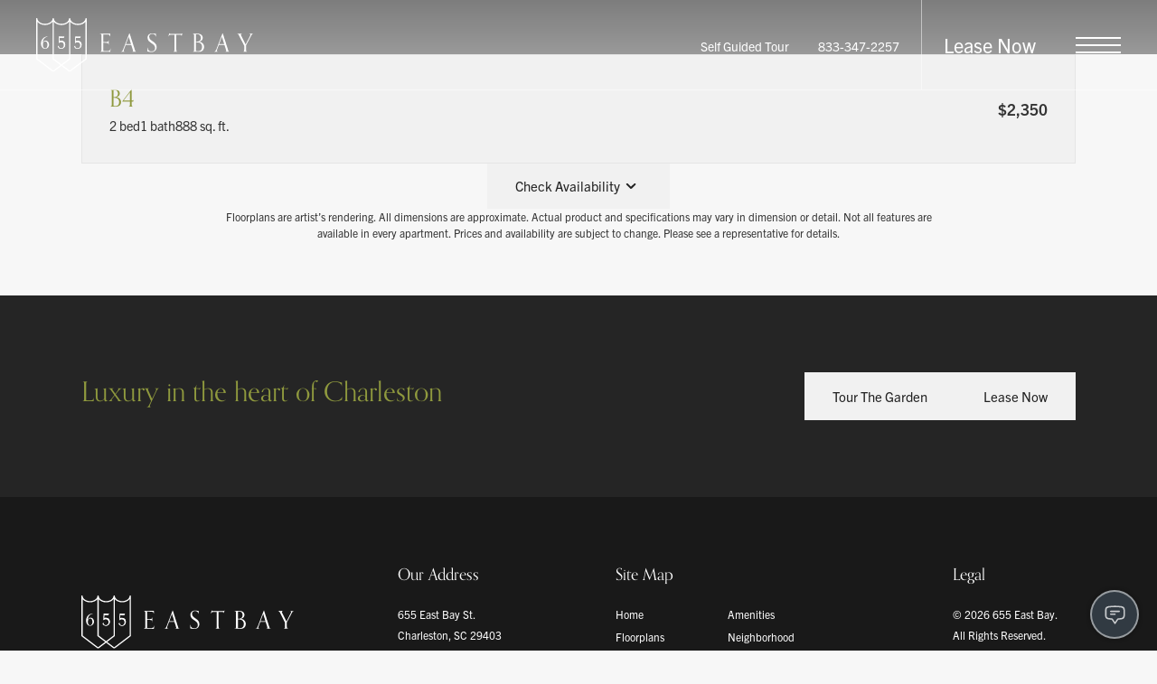

--- FILE ---
content_type: text/html; charset=UTF-8
request_url: https://655eastbay.com/floorplans/b4/
body_size: 39175
content:
<!DOCTYPE html>
<html xml:lang="en" lang="en" class="sticky-header--desktop_mobile custom-borders no-js theme-7 jd-palette-dark" >
<head>
  <meta charset="UTF-8" />
    <script>window._jonahErrorLog=[],window.onerror=function(o,r,n){o+=" in "+r+" on line "+n,window._jonahErrorLog.push(o),window.postMessage("_jonahErrorLog",window.location.origin)},console.stdError=console.error.bind(console),console.error=function(){console.stdError.apply(console,arguments),window._jonahErrorLog=window._jonahErrorLog.concat(Array.from(arguments)),window.postMessage("_jonahErrorLog",window.location.origin)};</script>
    <!-- Google Tag Manager -->
<script>(function(w,d,s,l,i){w[l]=w[l]||[];w[l].push({'gtm.start':
new Date().getTime(),event:'gtm.js'});var f=d.getElementsByTagName(s)[0],
j=d.createElement(s),dl=l!='dataLayer'?'&l='+l:'';j.async=true;j.src=
'//www.googletagmanager.com/gtm.js?id='+i+dl;f.parentNode.insertBefore(j,f);
})(window,document,'script','dataLayer','GTM-P33ZST2');</script>
<!-- End Google Tag Manager -->

  <meta name="description" content="B4 | 2 bed, 1 bath | 888 sq. ft. | Choose to rent from studio, one, two, or three bedroom apartment homes at 655 East Bay." />
  <meta name="robots" content="index,follow" />
  <meta name="author" content="655 East Bay" />
  <meta name="copyright" content="© 2026 655 East Bay" />
  <meta name="generator" content="Jonah Systems, LLC - www.jonahdigital.com" />
  <meta name="viewport" content="width=device-width, initial-scale=1.0">
  <meta property="og:title" content="B4 | Available studio, one, two, &amp; three bedroom apartments in Charleston, SC | 655 East Bay" />
  <meta property="og:description" content="B4 | 2 bed, 1 bath | 888 sq. ft. | Choose to rent from studio, one, two, or three bedroom apartment homes at 655 East Bay." />
  <meta property="og:url" content="https://655eastbay.com/floorplans/b4/" />
  <meta property="og:image" content="https://655eastbay.com/assets/images/cache/opengraph_655_east_1454-cc73684ac9c81e6a78dda36fe69f2dc3.jpg" />
  <meta property="og:image:type" content="image/jpeg" />

  <link rel="apple-touch-icon-precomposed" href="https://655eastbay.com/assets/images/cache/ios_655_east_1454-406978b04a15ef8b7eac4fb489f4c17e.png" />
  <link rel="shortcut icon" href="/assets/images/favicon_655_east_1454.png" />

      <link rel="canonical" href="https://655eastbay.com/floorplans/b4/" />
  
  <title>B4 | Available studio, one, two, &amp; three bedroom apartments in Charleston, SC | 655 East Bay</title>

            <link rel="preconnect" href="https://use.typekit.net" crossorigin>
      
  <link rel="stylesheet" href="https://655eastbay.com/views/site/css/theme-7.css?v=1767907600">
<link rel="stylesheet" href="https://655eastbay.com/views/site/css/../../../tour-scheduler/css/tour-scheduler.css?v=1746033134">


  <style> .themer-logo{max-width:100%;} .themer-logo--mobile { display:none; } @media (max-width: 808px) {.themer-logo--mobile {display:block;}.themer-logo--mobile + .themer-logo--full {display: none;}}.themer-logo--main{width:260px;}@media (max-width: 1380px) {.themer-logo--main{width:240px;}}@media (max-width: 1180px) {.themer-logo--main{width:220px;}}@media (max-width: 980px) {.themer-logo--main{width:200px;}}@media (max-width: 808px) {.themer-logo--main{width:140px;}}@media (max-width: 480px) {.themer-logo--main{width:120px;}}:root{--jds-body-font-family: trade-gothic-next, sans-serif;--jds-body-font-weight: 400;--jds-body-font-vertical-correction: 0em;--jds-heading-font-family: orpheuspro, serif;--jds-heading-font-weight: 400;--jds-heading-font-vertical-correction: 0em;}.grecaptcha-badge{display:none !important;}</style>

  <style>/*html {*//* background-color: */ /*}*/::selection {background: rgba(143,153,62, .2);}::-moz-selection {background: rgba(143,153,62, .2);}:root {--jds-brand-color: #8f993e;--jd-brand-color: var(--jds-brand-color);--jd-background-color: #191919;--jd-accessibility-outline-color: currentColor;}.page__content a {--jd-accessibility-outline-color: black;}/*.floorplan-buttons-accent-color .floorplan-details__toggle-link, */.floorplan-buttons-accent-color .floorplan-details__toggle-dropdown,.floorplan-buttons-accent-color .floorplan-details__toggle,.noUi-handle:after,.picker__lease-nav,.lease-term-wrap__item span,.lease-term-wrap__item--active:before,/*.footer__pet-policy-link,*//*.floorplan-listing-a__sold-out,.floorplan-listing-a__sold-out-alt,.floorplan-details-b__sold-out,.floorplan-listing-b__overlay-banner,.floorplan-listing-c__overlay-banner,*/.form__checkbox-fake--checked,.floorplan-toggle__tab--active,/*.floorplan-details__floor-select,*/.ebrochure__button,.floorplan-filter__bed-link--active,.floorplan-filter__bed-link--active:hover,.floorplan-filter__button--active,.floorplan-filter__button--active:hover,.floorplan-listing-a__details-button,.floorplan-listing-c__details-button,.floorplan-listing-d__details-button,.floorplan-listing-b__button,.check-availability__cell-link:not(.check-availability__cell-link--amenities),.form__field--submit,.map-a__cat-options,.neighborhood-b__poi-category-button,.map-a__nav-item--poi,.neighborhood-a__poi-load-more,.map-b__cat-select,.map-b__cat-options,.map-b__cat-selected,.map-c__cat-select,.map-c__cat-options,.map-c__cat-selected,.neighborhood-c__poi-button,.map-a__cat-selected,.page__button,.contact-a__column--map,.fpm__floorplate-header,.fpm__expand,.fpm__filter-checkbox-button--active,.fpm-unit-details__title-wrap,.fpm-unit-details__button,.fpm-form__field--submit,.floorplan-listing__details-button,.fpm-check-availability__cell-link,.fpm__filter-clear,.fpm-unit-details__toggle-item,.fpm__available-now-button:hover,.fpm__available-now-button--active,.fpm-unit-details__lease-term-link,.floorplan-details-a__button,.floorplan-details-b__button,.floorplan-details-c__button,.share-loader__circle,.neighborhood-a__mobile-address-link,.fpm-floorplan-listing__details-button,.neighborhood__poi-category-header--active,.homepage__video-section-overlay,.homepage__rotator-color-overlay,.form__checkbox-fake--checked,.contact-b__column--map,.floorplan-filter-b__filter-dropdown-trigger--has-value:before,.floorplan-filter-b__filter-toggle,.landing-page__content-block-button,.floorplan-building__floors-item.active .floorplan-building__floors-item-label--floor,.floorplan-filter-b__filter-tab-item--active,.tab__item--active {background-color: #8f993e;}.floorplan-buttons-accent-color .floorplan-details__toggle-link--active {background-color: #5d670c;}.floorplan-filter-b .datepicker--cell.-selected-,.interactive-embed .mfp-close,.picker__day--selected:hover,.picker__confirm {background-color: #8f993e !important;}.floorplan-listing__result-wrap--active,.floorplan-filter__results--active {background-color: rgba(143,153,62, .1);}.fpm-floorplan-listing__result-wrap--active,.picker__day--selected {background-color: rgba(143,153,62, .4) !important;}.amenity-b__expand,.check-availability__cell-link--amenities-active,.floorplan-filter-b__filter-flyout-link,.neighborhood-b__poi-category-header-text,.content-modal__body-title,.form__modal-title,.walkscore__link,.walkscore__title,.floorplan-listing__title,/*.contact-b__title,*//*.contact-a__address-header,*/.map__infobox-address-header,.map__infobox-poi-address-header,.floorplan-listing-a__title,.floorplan-listing-b__title,.floorplan-listing-c__title,.floorplan-listing-d__title,.floorplan-details-c__title,.fpm-floorplan-listing__title,.styled_text_link,.amenity-b__button,.amenity-c__expand,.content-modal__floorplan-specials-item-title {color: #8f993e;}.floorplan-filter-b .datepicker--cell.-current-,.floorplan-filter-b .datepicker--cell.-current-.-in-range-,.floorplan-filter-b .datepicker--cell.-current- {color: #8f993e !important;}.amenity-b__expand svg *,.amenity-b__button svg *,.amenity-c__expand svg *,.check-availability__cell-link--amenities-active svg *,.neighborhood-b__poi-category-header-column--icon svg *,.fpm-check-availability__cell-link--icon svg *,.fpm__loading svg path,.map__infobox-pinpoint-svg svg *,.amenity-a__group-column a svg,.amenity-b__list-item a svg,.amenity-c__list-item a svg {fill: #8f993e}.fpm__floorplate-unit--available {fill: #8f993e !important;}.fpm__building-floor--active,.fpm__building-floor--active * {fill: rgba(143,153,62, .7) !important;}.fpm__building-floor--active:hover * {fill: rgba(143,153,62, .9) !important;}.picker__day--selected {border-color: #8f993e !important;}.floorplan-filter-b .datepicker--cell.-range-to-,.noUi-handle,.noUi-handle:before,.noUi-handle:after,.walkscore__link,.form__field:focus,.ebrochure__input:focus,.floorplan-listing-c__item:hover,.floorplan-filter__bed-link--active {border-color: #8f993e}.floorplan-filter-b .datepicker .-in-range-.datepicker--cell-day.-other-month-,.floorplan-filter-b .datepicker .-in-range-.datepicker--cell-year.-other-decade-,.floorplan-filter-b .datepicker--cell.-in-range- {background: rgba(143,153,62, .1) !important;}.floorplan-filter-b .datepicker--cell.-range-to-,.floorplan-filter-b .datepicker--cell.-in-range-.-focus- {background: rgba(143,153,62, .4) !important;}.floorplan-filter-b .datepicker .-selected-.datepicker--cell-day.-other-month-,.floorplan-filter-b .datepicker .-selected-.datepicker--cell-year.-other-decade- {background: rgba(143,153,62, .65) !important;}.floorplan-filter-b .datepicker .-selected-.datepicker--cell-day.-other-month-.-focus-,.floorplan-filter-b .datepicker .-selected-.datepicker--cell-year.-other-decade-.-focus-,.floorplan-filter-b .datepicker--cell.-selected-,.floorplan-filter-b .datepicker--cell.-selected-.-current- {background: rgba(143,153,62, .85) !important;}.picker__day--selected:before {border-top-color: #8f993e !important;}.parallax-section {background-color: #191919;}@media only screen and (min-width: 980px) {.fpm-unit-details__similar-unit-header {background: #8f993e;}}@media only screen and (min-width: 808px) {.page-title__button:hover {color: #8f993e;}}@media only screen and (max-width: 808px) {.floorplan-toggle__tab--listing {background-color: #8f993e;}.gallery__tab--active { color: #8f993e; }}</style><style>.spm-unit-table__unit,.spm-floorplan-listing__title {color: #8f993e;}.spm-floorplan-listing__result-wrap--active {background: rgba(143,153,62, .4);}.spm__tooltip-unit-count-cell--number,.spm-tooltip__heading,.spm__floorplate-header,.spm__expand,.spm__filter-checkbox-button--active,.spm-unit-table__heading,.spm-unit-details__title-wrap,.spm-unit-details__button,.spm-form__field--submit,.spm-check-availability__cell-link,.spm__filter-clear,.spm-unit-details__toggle-item,.spm__available-now-button:hover,.spm__available-now-button--active,.spm-floorplan-listing__details-button,.spm-unit-details__lease-term-link,.spm-amenity__title span {background-color: #8f993e;}.spm-check-availability__cell-link--icon svg path,.spm__loading-tooltip svg path,.spm-unit-table__cell-loading svg *,.spm__loading svg path {fill: #8f993e}.spm__floorplate-unit--available {fill: #8f993e !important;}.spm__building--available > [id^=building] {fill: #8f993e !important;}.spm__building--available:hover > [id^=building] {fill: #9ea84d !important;}.spm__building--active > [id^=building] {fill: #9ea84d !important;}@media only screen and (min-width: 980px) {.spm-unit-details__similar-unit-header {background: #8f993e;}}</style><style>.popdown__alert,.popdown__button {background-color: #8f993e !important;}.popdown__title {color: #8f993e !important;}.class {fill: #8f993e !important;}.class {border-color: #8f993e !important;}@media (max-width: 808px) {.popdown__close {background-color: #8f993e !important;}}</style><style>.footer,.parallax-section+.homepage__gallery {background: #191919;}.navigation,.menu-open .header,.header--fixed {background-color: #191919;}.header .header__main {background: rgba(25,25,25, .9);}.header--homepage-video {background: rgba(25,25,25, .95);}.navigation__button--primary,.homepage__rotator-button,.homepage__about-button,.sticky-header__button,.footer__callout-button,.parallax-section__button,.page-title__button {background-color: #8f993e;}.neighborhood-a__mobile-address-link,.homepage__about-content a {color: #8f993e;}/*.footer__button svg * {fill: #8f993e;}*/@media (max-width: 808px) {.page-title {background-color: #8f993e;}.header {background-color: #191919;}}</style><style>.header__logo-wrapper:not(.header__logo-wrapper--themer) {width: 200px !important;}@media (max-width: 980px) {.header__logo-wrapper:not(.header__logo-wrapper--themer) {width: 133.33333333333px !important;}}@media (max-width: 808px) {.header__logo-wrapper:not(.header__logo-wrapper--themer) {width: 100px !important;}}</style><style>.client_logo_1 img, .client_logo_1 svg {height: 30px;}</style>
  <script>
    // -- Site settings & data
    var siteSettings = {"breakpoints":{"xlarge":1680,"large":1380,"medium":1180,"small":980,"fluid":808,"fluid_medium":660,"fluid_small":480,"fluid_xsmall":360},"sticky_header":"desktop_mobile","theme":7,"hs":false};
    var leaseUrl = "https://655eastbay.securecafe.com/onlineleasing/655-east-bay/guestlogin.aspx";
    var mapUrl = "https://www.google.com/maps/place/655+E+Bay+St,+Charleston,+SC+29403/@32.796247,-79.9358167,17z/data=!4m13!1m7!3m6!1s0x88fe7a6f7bff21a3:0xb779e34ce267cfb0!2s655+E+Bay+St,+Charleston,+SC+29403!3b1!8m2!3d32.796247!4d-79.933628!3m4!1s0x88fe7a6f7bff21a3:0xb77";
    var useSiteAnimations = true;
    var theme = 7;
    var genericFormError = "We encountered an issue submitting your request. We\'re working to resolve this right away. In the meantime, please reach out to the property directly at <a href=\"tel:8333472257\">833-347-2257</a>.";
    var videoLoopLimit = "auto";
        var addOnResources = {"popdown":{"selector":"#popdown-outer-stage","js":["\/popdown\/js\/popdown.min.js"],"css":[]},"reviews":{"selector":"#reviews-section, .reviews-page","js":["\/reviews-manager\/js\/reviews-manager.js"],"css":[]},"tour_scheduler":{"selector":"#tourSchedulerModal, #tourScheduler","js":["\/tour-scheduler\/js\/dist\/tour-scheduler.min.js"],"css":[]},"form_validate":{"boot":true,"js":["\/form-validate\/dist\/scripts.min.js"],"css":[]}};
  </script>

  
      <script src="//cdn.jonahdigital.com/widget/dist/widget.min.js?v=1768420592360"></script>
  </head>
<body>
  <!-- Google Tag Manager (noscript) -->
<noscript><iframe src="//www.googletagmanager.com/ns.html?id=GTM-P33ZST2"
height="0" width="0" style="display:none;visibility:hidden"></iframe></noscript>
<!-- End Google Tag Manager (noscript) -->


  <div role="navigation" aria-label="Accessibility quick links">
    <div>
      <a href="#content" class="skip-to-content sr-only sr-only-focusable background">Skip to main content</a>
    </div>

      </div>

      <div style="display:none;" data-modal-id="pet-policy" class="content-modal">
      <div data-modal-content class="content-modal__content">

        <div class="content-modal__body">
          <a data-modal-close class="content-modal__close" href="">&times;</a>
          
          <div class="content-modal__body-column content-modal__body-column--content">
            <p class="secondary-font content-modal__body-title">Pet Policy</p>
            <div class="content-modal__body-content">
                            655 East Bay is a pet-friendly apartment community!            </div>
                      </div>
        </div>
      </div>
    </div>
  
  
  <div class="parent-popdown-container popdown-theme-7">
    
  <div
    class="popdown-stage"
    id="popdown-outer-stage"
    style="overflow:hidden;"
    data-show=""
    data-async="1"
    data-fullscreen="0"
    data-count="0"
    data-auto-rotate="0"
          data-async-data="{&quot;accent_color&quot;:&quot;8f993e&quot;,&quot;dark_palette_color&quot;:&quot;111111&quot;,&quot;light_palette_color&quot;:&quot;ffffff&quot;}"
      >

  
  </div>
  </div>
  <div class="page__wrap" style="position: relative; z-index:  5;">

  
<header data-component="Header,StickyHeader" data-arg-visibility="scroll" data-arg-sticky-class="header--stick header--fixed" class="cloak header header--sticky-desktop_mobile header--dark" id="header">
  <div data-el="header-height-adopter" class="header__container">
    <div class="header__logo-container">
              <a href="/" class="header__logo-wrapper header__logo-wrapper--themer ">
                      <img class="themer-logo themer-logo--main themer-logo--full" fetchpriority="high" src="/themer/assets/logo/logo_main_1600287804.svg" title="655 East Bay" alt="655 East Bay Logo" />                  </a>
      
          </div>
    <div class="header__toolbar">
      <div class="header__toolbar-container">
        <ul class="header__toolbar-column header__toolbar-column--left">
          
                      <li class="header__toolbar-cell">
              <a href="https://app.tour24now.com/prospect/tour/655-east-bay/register/" target="_blank" class="header__toolbar-content header__toolbar-content--link">
                <span class="vertaligner-primary">Self Guided Tour</span>
              </a>
            </li>
          
          
                      <li class="header__toolbar-cell">
              <a href="tel:8333472257" aria-label="Call Us at 833-347-2257" title="Call Us" class="header__toolbar-content header__toolbar-content--link header__toolbar-content--bold">
                <span class="vertaligner-primary">833-347-2257</span>
              </a>
            </li>
                  </ul>

        <div class="header__toolbar-column header__toolbar-column--right">
                      <a href="https://655eastbay.securecafe.com/onlineleasing/655-east-bay/guestlogin.aspx" target="_blank" class="header__button" target="_blank" href="https://655eastbay.securecafe.com/onlineleasing/655-east-bay/guestlogin.aspx">
              <span class="vertaligner-primary">Lease Now</span>
            </a>
                                <a class="header__phone" aria-label="Call Us at 833-347-2257" title="Call Us" href="tel:8333472257">
              <!-- Generator: Adobe Illustrator 24.0.1, SVG Export Plug-In . SVG Version: 6.00 Build 0)  -->
<svg version="1.1" xmlns="http://www.w3.org/2000/svg" xmlns:xlink="http://www.w3.org/1999/xlink" x="0px" y="0px"
	 viewBox="0 0 40 40" enable-background="new 0 0 40 40" xml:space="preserve">
<path fill-rule="evenodd" clip-rule="evenodd" fill="#959595" d="M14.4,9.8c1.2-0.2,2,1.1,2.6,2.1c0.6,0.9,1.3,2,1,3.2
	c-0.2,0.7-0.8,1-1.2,1.4c-0.4,0.4-1.1,0.7-1.3,1.3c-0.3,1,0.3,2,0.7,2.6c0.8,1.3,1.8,2.5,3.1,3.5c0.6,0.5,1.5,1.2,2.4,1
	c1.3-0.3,1.6-1.9,3-2.1c1.3-0.2,2.2,0.8,3,1.4c0.7,0.6,1.9,1.4,1.8,2.5c0,0.6-0.5,1-1,1.4c-0.4,0.4-0.8,0.8-1.3,1.1
	c-1.1,0.7-2.3,1-3.8,1c-1.5,0-2.6-0.5-3.7-1.1c-2.1-1.1-3.7-2.6-5.2-4.3c-1.5-1.7-2.9-3.7-3.7-5.9c-1-2.8-0.5-5.6,1.1-7.4
	c0.3-0.3,0.7-0.6,1.1-0.9C13.5,10.3,13.8,9.9,14.4,9.8z"/>
<path fill="#959595" d="M20,0C9,0,0,9,0,20c0,11,9,20,20,20c11,0,20-9,20-20C40,9,31,0,20,0z M20,39.1C9.7,39.1,1.4,30.6,1.4,20
	S9.7,0.9,20,0.9S38.6,9.4,38.6,20S30.3,39.1,20,39.1z"/>
</svg>
            </a>
                                <button data-flyout-menu-toggle class="header__hamburger" aria-label="Open Menu" title="Open Menu">
              <span class="hamburger">
                <span class="hamburger__bun"></span>
                <span class="hamburger__bun"></span>
                <span class="hamburger__bun"></span>
                              </span>
            </button>
                  </div>
      </div>
    </div>
  </div>
        <div data-component="FlyoutNavigation" data-arg-layout="fullscreen" data-arg-open-controller="combinedHeaderClip" class="navigation navigation--sticky-desktop_mobile" style="display:none" tabindex="0" role="navigation" aria-label="Main Navigation">
      <div class="navigation__wrapper">
        <div class="navigation__container">

          <div data-el="navigation-list" data-component="NavigationList" data-arg-subnav-type="default" data-arg-animate="true" class="navigation-list navigation-list--skin-dark navigation-list--text-size-default navigation-list--layout-default navigation-list--align-center navigation-list--subnav-type-default navigation-list--font-type-default  navigation-list--mod-">
  <div data-el="mainnav" role="navigation" aria-label="Main">
    <div class="navigation-list__nav">
      <ul class="navigation-list__list navigation-list__list--parent">
                                    <li class="navigation-list__list-item navigation-list__list-item--parent">
          <a href="/" target="_self" role="menuitem" aria-haspopup="false" aria-label="Go to Home" data-el="parent-link[]" data-id="8" class="navigation-list__list-item-link navigation-list__list-item-link--parent ">
          <span class="navigation-list__list-item-link-content">
              <span class="navigation-list__list-item-link-text">Home</span>
                          </span>
          </a>

                    </li>
                            <li class="navigation-list__list-item navigation-list__list-item--parent">
          <a href="/amenities/" target="_self" role="menuitem" aria-haspopup="false" aria-label="Go to Amenities" data-el="parent-link[]" data-id="3" class="navigation-list__list-item-link navigation-list__list-item-link--parent ">
          <span class="navigation-list__list-item-link-content">
              <span class="navigation-list__list-item-link-text">Amenities</span>
                          </span>
          </a>

                    </li>
                            <li class="navigation-list__list-item navigation-list__list-item--parent">
          <a href="/floorplans/" target="_self" role="menuitem" aria-haspopup="false" aria-label="Go to Floorplans" data-el="parent-link[]" data-id="2" class="navigation-list__list-item-link navigation-list__list-item-link--parent ">
          <span class="navigation-list__list-item-link-content">
              <span class="navigation-list__list-item-link-text">Floorplans</span>
                          </span>
          </a>

                    </li>
                            <li class="navigation-list__list-item navigation-list__list-item--parent">
          <a href="/neighborhood/" target="_self" role="menuitem" aria-haspopup="false" aria-label="Go to Neighborhood" data-el="parent-link[]" data-id="4" class="navigation-list__list-item-link navigation-list__list-item-link--parent ">
          <span class="navigation-list__list-item-link-content">
              <span class="navigation-list__list-item-link-text">Neighborhood</span>
                          </span>
          </a>

                    </li>
                            <li class="navigation-list__list-item navigation-list__list-item--parent">
          <a href="/gallery/" target="_self" role="menuitem" aria-haspopup="false" aria-label="Go to Gallery" data-el="parent-link[]" data-id="5" class="navigation-list__list-item-link navigation-list__list-item-link--parent ">
          <span class="navigation-list__list-item-link-content">
              <span class="navigation-list__list-item-link-text">Gallery</span>
                          </span>
          </a>

                    </li>
                            <li class="navigation-list__list-item navigation-list__list-item--parent">
          <a href="/residents/" target="_self" role="menuitem" aria-haspopup="false" aria-label="Go to Residents" data-el="parent-link[]" data-id="6" class="navigation-list__list-item-link navigation-list__list-item-link--parent ">
          <span class="navigation-list__list-item-link-content">
              <span class="navigation-list__list-item-link-text">Residents</span>
                          </span>
          </a>

                    </li>
                            <li class="navigation-list__list-item navigation-list__list-item--parent">
          <a href="/faqs/" target="_self" role="menuitem" aria-haspopup="false" aria-label="Go to FAQ's" data-el="parent-link[]" data-id="9" class="navigation-list__list-item-link navigation-list__list-item-link--parent ">
          <span class="navigation-list__list-item-link-content">
              <span class="navigation-list__list-item-link-text">FAQ's</span>
                          </span>
          </a>

                    </li>
                            <li class="navigation-list__list-item navigation-list__list-item--parent">
          <a href="/contact/" target="_self" role="menuitem" aria-haspopup="false" aria-label="Go to Contact" data-el="parent-link[]" data-id="7" class="navigation-list__list-item-link navigation-list__list-item-link--parent ">
          <span class="navigation-list__list-item-link-content">
              <span class="navigation-list__list-item-link-text">Contact</span>
                          </span>
          </a>

                    </li>
              </ul>

              <div class="navigation-list__buttons">
                      <div class="navigation-list__buttons-row">
              <a href="https://655eastbay.securecafe.com/onlineleasing/655-east-bay/guestlogin.aspx" target="_blank" aria-label="Lease Now (opens in a new tab)" class="navigation-list__button navigation-list__button--primary">
                <span class="vertaligner-primary">Lease Now</span>
              </a>
            </div>
          
                      <div class="navigation-list__buttons-row">
              
                              <a href="https://app.tour24now.com/prospect/tour/655-east-bay/register/" target="_blank" aria-label="Self Guided Tour (opens in a new tab)" class="navigation-list__button">
                  <span class="vertaligner-primary">Self Guided Tour</span>
                </a>
                          </div>
                  </div>
      
              <div class="navigation-list__address">
                      <a href="https://www.google.com/maps/place/655+E+Bay+St,+Charleston,+SC+29403/@32.796247,-79.9358167,17z/data=!4m13!1m7!3m6!1s0x88fe7a6f7bff21a3:0xb779e34ce267cfb0!2s655+E+Bay+St,+Charleston,+SC+29403!3b1!8m2!3d32.796247!4d-79.933628!3m4!1s0x88fe7a6f7bff21a3:0xb77" target="_blank" aria-label="Get Directions to 655 East Bay St. Charleston, SC 29403" title="Get Directions" class="navigation-list__address-text">
              655 East Bay St.<br/>Charleston, SC 29403            </a>
                  </div>
      
          </div>
  </div>

  </div>
        </div>
      </div>
    </div>
  </header>

<div id="content-container" class="page-container">

    <div data-component="SubpageBanner" data-arg-movement="" class="page-banner page-banner--title-style-stacked page-banner--title-position-bottom-left page-banner--title-decorator- page-banner--mobile-justify-center" role="banner">
    <div class="page-banner__container">
      
      
      <div class="page-banner__column page-banner__column--banner">
        <div title="Floorplans" class="page-banner__image">
          <div data-el="image-container" class="page-banner__image-container">
            
                          <div class="page-banner__image-wrap page-banner__image-wrap--image" data-src="https://655eastbay.com/assets/images/cache/floorplan_banner_655_east_1454-4790c7f64e0dd265a3aa62b08f8236b7.jpg">
                <picture data-el="image" class="page-banner__image-asset">
                  <source media="(max-width: 480px)" srcset="https://655eastbay.com/assets/images/cache/floorplan_banner_655_east_1454-c718a27fc1c215333928b4d5280edf5e.jpg"/>
                  <source media="(min-width: 480px) and (max-width: 808px)" srcset="https://655eastbay.com/assets/images/cache/floorplan_banner_655_east_1454-fab37cce22c1c02c66b1074795ab649e.jpg"/>
                  <source media="(min-width: 808px) and (max-width: 980px)" srcset="https://655eastbay.com/assets/images/cache/floorplan_banner_655_east_1454-c359f50e2ab1125483068615968ea9c4.jpg"/>
                  <source media="(min-width: 980px) and (max-width: 1380px)" srcset="https://655eastbay.com/assets/images/cache/floorplan_banner_655_east_1454-b2d90de138989ce4e1369e2f8123b5c1.jpg"/>
                  <img  class="page-banner__image-asset" src="https://655eastbay.com/assets/images/cache/floorplan_banner_655_east_1454-4790c7f64e0dd265a3aa62b08f8236b7.jpg" alt="Floorplans Page Banner" title="Floorplans Page Banner"/>
                </picture>
              </div>
            
                                                        <div class="page-banner__overlay page-banner__overlay--top" style="opacity: 0.5"></div>
                                            <div class="page-banner__overlay page-banner__overlay--bottom" style="opacity: 0.5"></div>
                                    </div>

                      <div class="page-banner__pattern page-banner__pattern--mobile">
              

            </div>
          
                      <div id="page-title" data-position="bottom-left" class="page-banner__title">
              <div id="page-title-content" class="page-banner__title-container">
                <div class="page-banner__title-content">
                  <div class="page-banner__title-section">
                    <div class="page-banner__title-column page-banner__title-column--title">
                                              <p class="page-banner__title-title"><span class="vertaligner-secondary">Floorplans</span></p>
                                          </div>
                    <div class="page-banner__title-column page-banner__title-column--border"></div>
                    <div class="page-banner__title-column page-banner__title-column--border"></div>
                  </div>

                                      <div class="page-banner__buttons page-banner__buttons--desktop">
                      <div class="jd-button-list">
                                                  <a class="jd-button jd-button--solid jd-button--brand" href="/floorplans/">
                            <span class="vertaligner-primary">« Back</span>
                          </a>
                        
                                                  <a class="jd-button jd-button--solid jd-button--brand" href="https://655eastbay.com/amenities/" target="_self">
                            <span class="vertaligner-primary">Explore Amenities</span>
                          </a>
                                              </div>
                    </div>
                                  </div>
              </div>
            </div>
                  </div>

        <div class="page-banner__pattern page-banner__pattern--desktop">
          

        </div>

                  <div class="page-banner__buttons page-banner__buttons--mobile">
            <div class="jd-button-list">
                              <a class="jd-button jd-button--solid jd-button--brand" href="/floorplans/">
                  <span class="vertaligner-primary">« Back</span>
                </a>
              
                              <a class="jd-button jd-button--solid jd-button--brand" href="https://655eastbay.com/amenities/" target="_self">
                  <span class="vertaligner-primary">Explore Amenities</span>
                </a>
                          </div>
          </div>
              </div>
    </div>
  </div>
<div id="content" role="main">



<div class="page" data-component="Coreplans">
    <div class="page__container page__container--full page__container--x-flush">
        <section id="jd-fp-app" class="jd-fp jd-fp--shade-light jd-fp--title-font-heading jd-fp--ui-font-ui">
	<link rel="stylesheet" href="/fp-assets/css/app.css?v=1757012313">
<style>.jd-fp{--jd-fp-ui-font-import-url:https://fonts.googleapis.com/css2?family=Roboto:wght@400;700&display=swap;--jd-fp-ui-font-family:"Roboto", sans-serif;;--jd-fp-background-color:#f7f7f7;--jd-fp-text-color:#333333;--jd-fp-brand-color:#8f993e;--jd-fp-offset-color:#f1f1f1;--jd-fp-offset-alt-color:#ffffff;--jd-fp-border-color:#e5e5e5;--jd-fp-heading-font-family:var(--jds-heading-font-family);--jd-fp-heading-font-weight:var(--jds-heading-font-weight);--jd-fp-brand-color-rgb:143,153,62;--jd-fp-background-color-rgb:247,247,247;--jd-fp-offset-color-rgb:241,241,241;--jd-fp-offset-alt-color-rgb:255,255,255;--jd-fp-border-color-rgb:229,229,229;}</style>	<script type="application/json" id="jd-fp-data-script-app">{"version":"1.6.2","base_uri":"\/floorplans\/","config":{"css":{"ui-font-import-url":"https:\/\/fonts.googleapis.com\/css2?family=Roboto:wght@400;700&display=swap","ui-font-family":"\"Roboto\", sans-serif;","background-color":"#f7f7f7","text-color":"#333333","brand-color":"#8f993e","offset-color":"#f1f1f1","offset-alt-color":"#ffffff","border-color":"#e5e5e5","heading-font-family":"var(--jds-heading-font-family)","heading-font-weight":"var(--jds-heading-font-weight)","brand-color-rgb":"143,153,62","background-color-rgb":"247,247,247","offset-color-rgb":"241,241,241","offset-alt-color-rgb":"255,255,255","border-color-rgb":"229,229,229"},"classes":{"primary-font-title":"primary-font","tab-list":"tab__items","tab":"tab__item","tab-active":"tab__item--active","button":"floorplan-button","button-active":"floorplan-button--active","floorplan-description":"page__content page__content--align-center"},"settings":{"single_title_tag":"h1","use_button_icons":true,"base_tour_url":"\/schedule-a-tour\/","lease_link":"Lease Now","lease_url":"https:\/\/655eastbay.securecafe.com\/onlineleasing\/655-east-bay\/guestlogin.aspx","lease_target":"_blank","tour-form-include":"public_html\/views\/site\/pages\/includes\/form\/schedule-a-tour.php","tour-form-data":{"iActiveFloorplanID":"{id:int}"},"scroll_offset_selector":"[data-component*=\"StickyHeader\"] .header__container"}},"css_imports":{"ui-font-import-url":"https:\/\/fonts.googleapis.com\/css2?family=Roboto:wght@400;700&display=swap"},"disable_ui":[],"filter_ids":[],"icons":{"360-tour":"<svg xmlns=\"http:\/\/www.w3.org\/2000\/svg\" viewBox=\"0 0 24 24\"><path d=\"M6.106 3.679c-1.365 0-2.145.877-2.193.975-.293.292-.244.73.048 1.023a.707.707 0 0 0 1.024-.048s.439-.44 1.121-.44c.537 0 .78.196.78.586 0 .487-.536.585-.73.585H5.91c-.39 0-.73.341-.73.731s.34.731.73.731c.439 0 1.219.147 1.219.585 0 .537-.585.585-.926.585-.78 0-1.219-.438-1.219-.438-.244-.293-.731-.293-1.024-.05-.292.244-.34.732-.097 1.025.097.097.877.975 2.34.975 1.414 0 2.389-.83 2.389-2.048 0-.585-.244-1.072-.683-1.462.244-.342.439-.732.439-1.22 0-1.267-.926-2.095-2.243-2.095ZM17.855 3.679a2.414 2.414 0 0 0-2.438 2.437v1.95c0 1.365 1.073 2.438 2.438 2.438s2.437-1.073 2.437-2.438v-1.95a2.414 2.414 0 0 0-2.437-2.437Zm.975 4.387c0 .536-.439.975-.975.975s-.975-.439-.975-.975v-1.95c0-.536.439-.975.975-.975s.975.439.975.975v1.95ZM12.005 5.629h-.146c.487-.439 1.023-.488 1.121-.488.39 0 .731-.341.682-.78.05-.39-.292-.682-.73-.682-1.17.049-3.365 1.023-3.365 4.241v.146c0 1.365 1.073 2.438 2.438 2.438s2.437-1.073 2.437-2.438S13.37 5.63 12.005 5.63Zm0 3.412c-.536 0-.975-.439-.975-.975s.439-.975.975-.975.975.439.975.975-.439.975-.975.975ZM11.981 14.603a1.04 1.04 0 0 0-.715-.317.998.998 0 0 0-.985.986c0 .252.115.513.318.716l.492.491c-6.272-.143-9.12-1.708-9.12-2.187 0-.203.867-.981 3.523-1.566l.014-.487a15.23 15.23 0 0 1-2.263-.818l-.096-.044-.098.037C1.084 12.152 0 13.174 0 14.292c0 1.988 3.44 4.014 11.108 4.16l-.558.558a.958.958 0 0 0 0 1.384.974.974 0 0 0 .69.295.975.975 0 0 0 .693-.295l2.203-2.204a.955.955 0 0 0 .002-1.38l-2.157-2.207ZM20.95 11.414l-.108-.04-.1.054c-.6.323-1.357.612-2.25.86l.013.487c2.656.585 3.524 1.363 3.524 1.563-.023.186-1.028 1.255-5.263 1.86a1.01 1.01 0 0 0-.854 1.112 1.016 1.016 0 0 0 1.12.853C21.655 17.452 24 16.15 24 14.293c0-1.119-1.084-2.14-3.05-2.879Z\"\/><\/svg>","arrow-down":"<?xml version=\"1.0\" encoding=\"utf-8\"?>\n<!-- Generator: Adobe Illustrator 27.2.0, SVG Export Plug-In . SVG Version: 6.00 Build 0)  -->\n<svg version=\"1.1\" id=\"Layer_1\" xmlns=\"http:\/\/www.w3.org\/2000\/svg\" xmlns:xlink=\"http:\/\/www.w3.org\/1999\/xlink\" x=\"0px\" y=\"0px\"\n\t viewBox=\"0 0 24 24\" style=\"enable-background:new 0 0 24 24;\" xml:space=\"preserve\">\n<path d=\"M17,9.2c-0.2-0.2-0.4-0.3-0.7-0.3S15.8,9,15.6,9.2L12,12.7L8.5,9.2C8.3,9,8,8.9,7.8,8.9S7.2,9,7.1,9.2\n\tC7,9.3,6.9,9.4,6.8,9.5S6.8,9.7,6.8,9.9c0,0.1,0,0.3,0.1,0.4c0.1,0.1,0.1,0.2,0.2,0.3l4.2,4.2c0.1,0.1,0.2,0.2,0.3,0.2\n\tc0.1,0.1,0.3,0.1,0.4,0.1s0.3,0,0.4-0.1c0.1-0.1,0.2-0.1,0.3-0.2l4.3-4.2c0.1-0.1,0.2-0.2,0.2-0.3c0.1-0.1,0.1-0.3,0.1-0.4\n\tc0-0.1,0-0.3-0.1-0.4C17.2,9.4,17.1,9.3,17,9.2z\"\/>\n<\/svg>\n","arrow-left":"<?xml version=\"1.0\" encoding=\"utf-8\"?>\n<!-- Generator: Adobe Illustrator 27.2.0, SVG Export Plug-In . SVG Version: 6.00 Build 0)  -->\n<svg version=\"1.1\" id=\"Layer_1\" xmlns=\"http:\/\/www.w3.org\/2000\/svg\" xmlns:xlink=\"http:\/\/www.w3.org\/1999\/xlink\" x=\"0px\" y=\"0px\"\n\t viewBox=\"0 0 24 24\" style=\"enable-background:new 0 0 24 24;\" xml:space=\"preserve\">\n<path d=\"M14.9,17c0.2-0.2,0.3-0.4,0.3-0.7s-0.1-0.5-0.3-0.7L11.3,12l3.5-3.5C15,8.3,15.1,8,15.1,7.7S15,7.2,14.9,7\n\tc-0.1-0.1-0.2-0.2-0.3-0.2s-0.3-0.1-0.4-0.1c-0.1,0-0.3,0-0.4,0.1c-0.1,0.1-0.2,0.1-0.3,0.2l-4.2,4.2C9.1,11.4,9,11.5,9,11.6\n\tc-0.1,0.1-0.1,0.3-0.1,0.4s0,0.3,0.1,0.4c0.1,0.1,0.1,0.2,0.2,0.3l4.2,4.3c0.1,0.1,0.2,0.2,0.3,0.2c0.1,0.1,0.3,0.1,0.4,0.1\n\tc0.1,0,0.3,0,0.4-0.1C14.7,17.1,14.8,17.1,14.9,17z\"\/>\n<\/svg>\n","arrow-right":"<?xml version=\"1.0\" encoding=\"utf-8\"?>\n<!-- Generator: Adobe Illustrator 27.2.0, SVG Export Plug-In . SVG Version: 6.00 Build 0)  -->\n<svg version=\"1.1\" id=\"Layer_1\" xmlns=\"http:\/\/www.w3.org\/2000\/svg\" xmlns:xlink=\"http:\/\/www.w3.org\/1999\/xlink\" x=\"0px\" y=\"0px\"\n\t viewBox=\"0 0 24 24\" style=\"enable-background:new 0 0 24 24;\" xml:space=\"preserve\">\n<path d=\"M9.2,7C9,7.2,8.9,7.5,8.9,7.7S9,8.3,9.2,8.4l3.5,3.6l-3.5,3.5C9,15.8,8.9,16,8.9,16.3c0,0.3,0.1,0.5,0.3,0.7\n\tc0.1,0.1,0.2,0.2,0.3,0.2s0.3,0.1,0.4,0.1c0.1,0,0.3,0,0.4-0.1c0.1-0.1,0.2-0.1,0.3-0.2l4.2-4.2c0.1-0.1,0.2-0.2,0.2-0.3\n\tc0.1-0.1,0.1-0.3,0.1-0.4s0-0.3-0.1-0.4c-0.1-0.1-0.1-0.2-0.2-0.3L10.6,7c-0.1-0.1-0.2-0.2-0.3-0.2C10.2,6.8,10,6.7,9.9,6.7\n\tc-0.1,0-0.3,0-0.4,0.1C9.4,6.9,9.3,6.9,9.2,7z\"\/>\n<\/svg>\n","arrow-up":"<?xml version=\"1.0\" encoding=\"utf-8\"?>\n<!-- Generator: Adobe Illustrator 27.2.0, SVG Export Plug-In . SVG Version: 6.00 Build 0)  -->\n<svg version=\"1.1\" id=\"Layer_1\" xmlns=\"http:\/\/www.w3.org\/2000\/svg\" xmlns:xlink=\"http:\/\/www.w3.org\/1999\/xlink\" x=\"0px\" y=\"0px\"\n\t viewBox=\"0 0 24 24\" style=\"enable-background:new 0 0 24 24;\" xml:space=\"preserve\">\n<path d=\"M7.1,14.8c0.2,0.2,0.4,0.3,0.7,0.3c0.3,0,0.5-0.1,0.7-0.3l3.6-3.5l3.5,3.5c0.2,0.2,0.4,0.3,0.7,0.3c0.3,0,0.5-0.1,0.7-0.3\n\tc0.1-0.1,0.2-0.2,0.2-0.3s0.1-0.3,0.1-0.4c0-0.1,0-0.3-0.1-0.4c-0.1-0.1-0.1-0.2-0.2-0.3l-4.2-4.2C12.7,9.1,12.6,9,12.4,9\n\tc-0.1-0.1-0.3-0.1-0.4-0.1s-0.3,0-0.4,0.1c-0.1,0.1-0.2,0.1-0.3,0.2l-4.3,4.2c-0.1,0.1-0.2,0.2-0.2,0.3c-0.1,0.1-0.1,0.3-0.1,0.4\n\tc0,0.1,0,0.3,0.1,0.4C6.9,14.6,7,14.7,7.1,14.8z\"\/>\n<\/svg>\n","award":"<svg xmlns=\"http:\/\/www.w3.org\/2000\/svg\" viewBox=\"0 0 24 24\"><path d=\"M17.545 15.574a2.223 2.223 0 0 0 .299-2.225.26.26 0 0 1 .207-.357 2.229 2.229 0 0 0 1.918-1.848 2.228 2.228 0 0 0-1.17-2.392.256.256 0 0 1-.136-.186.26.26 0 0 1 .064-.222c.67-.723.783-1.8.28-2.648a2.227 2.227 0 0 0-2.434-1.08c-.104.022-.179-.018-.224-.056s-.098-.105-.094-.211a2.227 2.227 0 0 0-1.486-2.208 2.229 2.229 0 0 0-2.56.736c-.131.167-.283.168-.414 0a2.229 2.229 0 0 0-2.56-.736 2.226 2.226 0 0 0-1.486 2.208.254.254 0 0 1-.094.211.256.256 0 0 1-.224.056 2.227 2.227 0 0 0-2.434 1.08 2.226 2.226 0 0 0 .28 2.648.26.26 0 0 1 .064.222.256.256 0 0 1-.136.186 2.228 2.228 0 0 0-1.17 2.392 2.229 2.229 0 0 0 1.918 1.848c.08.01.151.057.191.128.041.07.047.155.015.23a2.218 2.218 0 0 0 .282 2.195L3.86 20h3.498l1.491 3.27 3.137-5.227 3.136 5.228L16.612 20h3.498l-2.566-4.427Zm-11.54-4.777c-.022-.124.024-.217.136-.277a2.25 2.25 0 0 0 1.17-1.606 2.247 2.247 0 0 0-.55-1.911c-.085-.095-.096-.198-.033-.308.063-.109.154-.153.282-.125a2.233 2.233 0 0 0 1.928-.479 2.24 2.24 0 0 0 .807-1.816.243.243 0 0 1 .173-.257c.117-.042.218-.016.297.085.861 1.11 2.707 1.109 3.57 0a.242.242 0 0 1 .297-.085c.112.033.184.14.173.256-.028.698.27 1.37.807 1.816a2.244 2.244 0 0 0 1.929.479c.127-.027.218.016.282.125.064.11.052.214-.033.308a2.248 2.248 0 0 0-.55 1.91 2.25 2.25 0 0 0 1.17 1.607c.113.059.158.152.136.277-.022.125-.097.197-.222.214a2.252 2.252 0 0 0-1.65 1.11 2.244 2.244 0 0 0-.136 1.982c.048.117.023.218-.074.3-.098.08-.203.088-.308.02a2.247 2.247 0 0 0-1.977-.21 2.253 2.253 0 0 0-1.38 1.433c-.076.242-.421.242-.499 0a2.248 2.248 0 0 0-1.379-1.431 2.249 2.249 0 0 0-1.975.21c-.108.069-.21.062-.309-.02-.096-.082-.122-.183-.075-.3a2.249 2.249 0 0 0-.135-1.982 2.248 2.248 0 0 0-1.65-1.111c-.125-.017-.201-.09-.222-.214ZM7.357 18H7.33l.89-1.535c.423.006.852-.104 1.239-.348a.255.255 0 0 1 .229-.024c.055.02.127.065.159.166.089.286.236.54.42.76L9.084 18.99A2.007 2.007 0 0 0 7.357 18Zm9.255 0c-.714 0-1.372.383-1.726.99l-1.17-1.949c.193-.225.348-.486.441-.782a.255.255 0 0 1 .16-.166.25.25 0 0 1 .229.025c.369.237.786.346 1.203.347l.89 1.535h-.027Z\"\/><\/svg>","bath":"<svg xmlns=\"http:\/\/www.w3.org\/2000\/svg\" viewBox=\"0 0 24 24\"><path fill=\"#202020\" d=\"M22 12H4.999V6.407c-.003-.36.092-.714.275-1.021a2.009 2.009 0 0 1 1.914-.966 3.474 3.474 0 0 0 .838 3.556l1.06 1.06.072.065c.178.147.4.228.635.228h.002a.988.988 0 0 0 .705-.293L14.032 5.5a.994.994 0 0 0 .002-1.416l-1.06-1.06a3.477 3.477 0 0 0-4.53-.342c-.468-.183-.93-.235-1.461-.273a3.966 3.966 0 0 0-2.82 1.175A3.965 3.965 0 0 0 3 6.41V12H2a1 1 0 0 0 0 2h1v3.002a3.002 3.002 0 0 0 2 2.813V21a1 1 0 0 0 2 0v-1h10v1a1 1 0 0 0 2 0v-1.185A3.003 3.003 0 0 0 21 17v-3h1a1 1 0 0 0 0-2ZM9.438 4.44h.001a1.504 1.504 0 0 1 2.122 0l.353.353-2.121 2.122-.353-.354a1.504 1.504 0 0 1-.001-2.121ZM19 14v2.999c-.001.552-.45 1-1 1.001H6a1 1 0 0 1-1-1v-3h14Z\"\/><\/svg>","bed":"<svg xmlns=\"http:\/\/www.w3.org\/2000\/svg\" viewBox=\"0 0 24 24\"><g fill=\"#202020\"><path d=\"M20 6.5h-8c-.551 0-1 .449-1 1v6H3v-8c0-.551-.449-1-1-1s-1 .449-1 1v13a1 1 0 0 0 2 0v-3h18v3a1 1 0 0 0 2 0v-9c0-1.654-1.346-3-3-3Zm0 2a1 1 0 0 1 1 1v4h-8v-5h7Z\"\/><path d=\"M7.004 12.5c.573 0 1.152-.164 1.663-.505l.003-.003a3.014 3.014 0 0 0 .82-4.123 3.004 3.004 0 0 0-4.158-.863A3 3 0 0 0 7.004 12.5Zm.828-2.444A1.001 1.001 0 1 1 6.17 8.944a1.001 1.001 0 0 1 1.662 1.112Z\"\/><\/g><\/svg>","bell":"<svg xmlns=\"http:\/\/www.w3.org\/2000\/svg\" viewBox=\"0 0 24 24\"><path d=\"M20 17h-1.28L18 14.838V10c0-2.79-1.916-5.134-4.5-5.803V3.5a1.5 1.5 0 0 0-3 0v.697C7.916 4.866 6 7.21 6 10v4.838L5.28 17H4v2h6.277A1.98 1.98 0 0 0 10 20a2 2 0 1 0 4 0 1.98 1.98 0 0 0-.277-1H20v-2ZM7.387 17 8 15.162V10c0-2.206 1.794-4 4-4s4 1.794 4 4v5.162L16.612 17H7.387Z\"\/><\/svg>","bookmark":"<svg xmlns=\"http:\/\/www.w3.org\/2000\/svg\" viewBox=\"0 0 24 24\"><path d=\"m4 22 .01-18.002c0-1.101.897-1.998 2-1.998H18c1.103 0 2 .897 2 2v18l-8-3-8 3Zm8-5.137 6 2.25V4H6.01l-.008 15.113L12 16.863Z\"\/><\/svg>","calendar":"<svg xmlns=\"http:\/\/www.w3.org\/2000\/svg\" viewBox=\"0 0 24 24\"><path d=\"M6 1h2v4H6zM16 1h2v4h-2z\"\/><path d=\"M19 3H5c-1.1 0-2 .9-2 2v14c0 1.1.9 2 2 2h14c1.1 0 2-.9 2-2V5c0-1.1-.9-2-2-2Zm0 16H5V9h14v10Zm0-12H5V5h14v2Z\"\/><\/svg>","camera":"<?xml version=\"1.0\" encoding=\"utf-8\"?>\n<!-- Generator: Adobe Illustrator 27.2.0, SVG Export Plug-In . SVG Version: 6.00 Build 0)  -->\n<svg version=\"1.1\" id=\"Layer_1\" xmlns=\"http:\/\/www.w3.org\/2000\/svg\" xmlns:xlink=\"http:\/\/www.w3.org\/1999\/xlink\" x=\"0px\" y=\"0px\"\n\t viewBox=\"0 0 48 48\" style=\"enable-background:new 0 0 48 48;\" xml:space=\"preserve\">\n<path d=\"M21,7.8c-1.9,0-3.7,1-4.6,2.7l-0.7,1.3c-0.3,0.6-0.9,0.9-1.5,0.9h-3c-3.7,0-6.8,2.9-6.8,6.5v13.8c0,3.6,3,6.5,6.8,6.5h25.5\n\tc3.7,0,6.8-2.9,6.8-6.5V19.2c0-3.6-3-6.5-6.8-6.5h-3c-0.6,0-1.2-0.3-1.5-0.9l-0.7-1.3c-0.9-1.7-2.6-2.7-4.6-2.7H21z M21,11.1h6\n\tc0.6,0,1.2,0.3,1.5,0.9l0.7,1.3c0.9,1.7,2.6,2.7,4.6,2.7h3c1.9,0,3.4,1.5,3.4,3.2v13.8c0,1.8-1.5,3.2-3.4,3.2H11.3\n\tc-1.9,0-3.4-1.5-3.4-3.2V19.2c0-1.8,1.5-3.2,3.4-3.2h3c1.9,0,3.7-1,4.6-2.7l0.7-1.3C19.8,11.4,20.4,11.1,21,11.1z M24,17.6\n\tc-4.7,0-8.5,3.6-8.5,8.1s3.8,8.1,8.5,8.1s8.5-3.6,8.5-8.1S28.7,17.6,24,17.6z M24,20.8c2.8,0,5.1,2.2,5.1,4.9s-2.3,4.9-5.1,4.9\n\ts-5.1-2.2-5.1-4.9S21.2,20.8,24,20.8z\"\/>\n<\/svg>\n","checkmark":"<?xml version=\"1.0\" encoding=\"utf-8\"?>\n<!-- Generator: Adobe Illustrator 24.0.1, SVG Export Plug-In . SVG Version: 6.00 Build 0)  -->\n<svg version=\"1.1\"  xmlns=\"http:\/\/www.w3.org\/2000\/svg\" xmlns:xlink=\"http:\/\/www.w3.org\/1999\/xlink\" x=\"0px\" y=\"0px\"\n\t viewBox=\"0 0 1550 1188\" style=\"enable-background:new 0 0 1550 1188;\" xml:space=\"preserve\">\n<path d=\"M1550,232c0,26.7-9.3,49.3-28,68l-724,724l-136,136c-18.7,18.7-41.3,28-68,28s-49.3-9.3-68-28l-136-136L28,662\n\tC9.3,643.3,0,620.7,0,594s9.3-49.3,28-68l136-136c18.7-18.7,41.3-28,68-28s49.3,9.3,68,28l294,295l656-657c18.7-18.7,41.3-28,68-28\n\ts49.3,9.3,68,28l136,136C1540.7,182.7,1550,205.3,1550,232z\"\/>\n<\/svg>\n","cost":"<?xml version=\"1.0\" encoding=\"utf-8\"?>\n<!-- Generator: Adobe Illustrator 27.2.0, SVG Export Plug-In . SVG Version: 6.00 Build 0)  -->\n<svg version=\"1.1\" id=\"Layer_1\" xmlns=\"http:\/\/www.w3.org\/2000\/svg\" xmlns:xlink=\"http:\/\/www.w3.org\/1999\/xlink\" x=\"0px\" y=\"0px\"\n\t viewBox=\"0 0 24 24\" style=\"enable-background:new 0 0 24 24;\" xml:space=\"preserve\">\n<path d=\"M4.2,1.6c-1.1,0-2,0.9-2,2v13.9c0,1.1,0.9,2,2,2h9.9v-2H4.2V3.6h13.9v4h2v-4c0-1.1-0.9-2-2-2H4.2z M8.2,5.6v2h5.9v-2H8.2z\n\t M18.6,9.8v1.4c-0.3,0-2.2,0.4-2.2,2.7c0,3.3,3.4,2.3,3.4,4.5c0,1.1-0.7,1.1-0.9,1.1c-0.1,0-1,0.1-1-1.6h-1.9c0,2.9,2.1,3.1,2.4,3.1\n\tv1.3h1v-1.3c0.3,0,2.2-0.4,2.2-2.7c0-3.2-3.4-2.6-3.4-4.5c0-1.1,0.6-1.2,0.7-1.2c0.2,0,0.8,0.2,0.8,1.6h1.9c0-2.6-1.8-3-2.1-3.1V9.8\n\tH18.6z\"\/>\n<\/svg>\n","dollar-sign":"<?xml version=\"1.0\" encoding=\"utf-8\"?>\n<!-- Generator: Adobe Illustrator 26.5.2, SVG Export Plug-In . SVG Version: 6.00 Build 0)  -->\n<svg version=\"1.1\" id=\"Layer_1\" xmlns=\"http:\/\/www.w3.org\/2000\/svg\" xmlns:xlink=\"http:\/\/www.w3.org\/1999\/xlink\" x=\"0px\" y=\"0px\"\n\t viewBox=\"0 0 32 32\" style=\"enable-background:new 0 0 32 32;\" xml:space=\"preserve\">\n<path d=\"M18.7,14.7h-5.3c-0.7,0-1.4-0.3-1.9-0.8c-0.5-0.5-0.8-1.2-0.8-1.9s0.3-1.4,0.8-1.9c0.5-0.5,1.1-0.7,1.7-0.8l6.8,0\n\tc0.4,0,0.7,0.1,0.9,0.4s0.4,0.6,0.4,0.9c0,0.4,0.1,0.7,0.4,0.9c0.5,0.5,1.4,0.5,1.9,0c0.2-0.2,0.4-0.5,0.4-0.8l0-0.1\n\tc0-1.1-0.4-2.1-1.2-2.8S21.1,6.7,20,6.7h-2.7V4c0-0.4-0.1-0.7-0.4-0.9c-0.2-0.2-0.6-0.4-0.9-0.4l-0.1,0c-0.3,0-0.6,0.2-0.8,0.4\n\tc-0.3,0.3-0.4,0.6-0.4,0.9v2.7h-1.3c-1.4,0-2.8,0.6-3.8,1.6C8.6,9.2,8,10.6,8,12c0,1.4,0.6,2.8,1.6,3.8c0.9,0.9,2.2,1.5,3.5,1.6\n\tl5.6,0c0.7,0,1.4,0.3,1.9,0.8c0.5,0.5,0.8,1.2,0.8,1.9c0,0.7-0.3,1.4-0.8,1.9c-0.5,0.5-1.2,0.8-1.9,0.8H12c-0.4,0-0.7-0.1-0.9-0.4\n\tc-0.2-0.2-0.4-0.5-0.4-0.8l0-0.2c0-0.4-0.1-0.7-0.4-0.9C10,20.1,9.7,20,9.3,20c-0.4,0-0.7,0.1-0.9,0.4C8.1,20.6,8,21,8,21.3\n\tc0,1.1,0.4,2.1,1.2,2.8c0.7,0.7,1.6,1.1,2.6,1.2l2.9,0V28c0,0.4,0.1,0.7,0.4,0.9c0.2,0.2,0.6,0.4,0.9,0.4s0.7-0.1,0.9-0.4\n\tc0.3-0.3,0.4-0.6,0.4-0.9v-2.7h1.3c1.4,0,2.8-0.6,3.8-1.6c1-1,1.6-2.3,1.6-3.8c0-1.4-0.6-2.8-1.6-3.8C21.4,15.2,20.1,14.7,18.7,14.7\n\tz M8.5,12C8.5,12,8.5,12,8.5,12C8.5,12,8.5,12,8.5,12L8.5,12z M8.5,21.3C8.5,21.3,8.5,21.3,8.5,21.3C8.5,21.3,8.5,21.3,8.5,21.3\n\tC8.5,21.3,8.5,21.3,8.5,21.3z M23.5,20C23.5,20,23.5,20,23.5,20C23.5,20,23.5,20,23.5,20C23.5,20,23.5,20,23.5,20z\"\/>\n<\/svg>\n","filters":"<svg xmlns=\"http:\/\/www.w3.org\/2000\/svg\" viewBox=\"0 0 24 24\"><path d=\"M15 4h7v2h-7zM20 11h2v2h-2zM12 18h10v2H12zM10 8c1.654 0 3-1.346 3-3s-1.346-3-3-3a2.995 2.995 0 0 0-2.816 2H2v2h5.184A2.995 2.995 0 0 0 10 8Zm0-4c.551 0 1 .449 1 1s-.449 1-1 1-1-.449-1-1 .449-1 1-1ZM15 15c1.654 0 3-1.346 3-3s-1.346-3-3-3a2.995 2.995 0 0 0-2.816 2H2v2h10.184A2.995 2.995 0 0 0 15 15Zm0-4a1 1 0 0 1 0 2 1 1 0 0 1 0-2ZM7 16a2.995 2.995 0 0 0-2.816 2H2v2h2.184A2.995 2.995 0 0 0 7 22c1.654 0 3-1.346 3-3s-1.346-3-3-3Zm0 4a1 1 0 0 1 0-2 1 1 0 0 1 0 2Z\"\/><\/svg>","finishes":"<?xml version=\"1.0\" encoding=\"utf-8\"?>\n<!-- Generator: Adobe Illustrator 27.2.0, SVG Export Plug-In . SVG Version: 6.00 Build 0)  -->\n<svg version=\"1.1\" id=\"Layer_1\" xmlns=\"http:\/\/www.w3.org\/2000\/svg\" xmlns:xlink=\"http:\/\/www.w3.org\/1999\/xlink\" x=\"0px\" y=\"0px\"\n\t viewBox=\"0 0 16 17\" style=\"enable-background:new 0 0 16 17;\" xml:space=\"preserve\">\n<path d=\"M13.1,6C14.1,6,15,6.8,15,7.9v5.7c0,1.1-0.9,1.9-1.9,1.9H7.4c-1.1,0-1.9-0.9-1.9-1.9V7.9C5.5,6.8,6.3,6,7.4,6H13.1z\n\t M7.1,14.2c0.1,0,0.2,0.1,0.3,0.1h1.3l5.1-5.1V7.9c0-0.1,0-0.2-0.1-0.3L7.1,14.2z M9.5,14.2h1.6l2.5-2.5V10L9.5,14.2z M12.1,14.2h1\n\tc0.4,0,0.6-0.3,0.6-0.6v-1L12.1,14.2z M6.7,11.9v1.6l6.4-6.4h-1.6L6.7,11.9z M8.6,1.5c0.5,0,1,0.2,1.3,0.6c0.4,0.4,0.6,0.8,0.6,1.3\n\tV4c0,0.4-0.3,0.6-0.6,0.6C9.6,4.7,9.3,4.4,9.3,4V3.4c0-0.2-0.1-0.3-0.2-0.5C9,2.8,8.8,2.8,8.6,2.8H2.9C2.7,2.8,2.6,2.8,2.5,3\n\tC2.3,3.1,2.3,3.2,2.3,3.4v5.7c0,0.2,0.1,0.3,0.2,0.4c0.1,0.1,0.3,0.2,0.5,0.2h0.6c0.4,0,0.6,0.3,0.6,0.6c0,0.4-0.3,0.6-0.6,0.6H2.9\n\tc-0.5,0-1-0.2-1.3-0.6C1.2,10.1,1,9.6,1,9.1V3.4c0-0.5,0.2-1,0.6-1.3s0.8-0.6,1.3-0.6H8.6z M6.7,9.4V11l3.8-3.8H8.9L6.7,9.4z\n\t M7.4,7.2C7,7.2,6.7,7.5,6.7,7.9v0.6L8,7.2H7.4z M4.8,7.9H3.5V6.6h1.3V7.9z M4.8,5.3H3.5V4h1.3V5.3z M7.4,5.3H6.1V4h1.3V5.3z\"\/>\n<\/svg>\n","flag":"<svg xmlns=\"http:\/\/www.w3.org\/2000\/svg\" viewBox=\"0 0 24 24\"><path d=\"M20.585 4.189a1 1 0 0 0-.901-.138C19.655 4.061 16.812 5 15 5c-1.264 0-2.093-.415-3.053-.894C10.911 3.587 9.736 3 8 3c-1.097 0-2.178.261-3 .53V3a1 1 0 0 0-2 0v18a1 1 0 1 0 2 0v-5.345C5.67 15.391 6.852 15 8 15c1.264 0 2.093.414 3.053.894C12.089 16.415 13.263 17 15 17c2.138 0 5.188-1.009 5.316-1.052A.999.999 0 0 0 21 15V5a1 1 0 0 0-.415-.811ZM19 14.261c-.96.279-2.732.739-4 .739-1.264 0-2.093-.414-3.053-.894C10.911 13.585 9.736 13 8 13c-1.097 0-2.178.26-3 .53V5.654C5.67 5.39 6.852 5 8 5c1.264 0 2.093.415 3.053.894C12.089 6.413 13.263 7 15 7c1.28 0 2.889-.362 4-.662v7.923Z\"\/><\/svg>","flame":"<svg xmlns=\"http:\/\/www.w3.org\/2000\/svg\" viewBox=\"0 0 24 24\"><path d=\"M19.998 14.816a8.354 8.354 0 0 0-.05-.732l-.011-.16h-.01c-.303-2.312-1.5-4.516-2.405-6.187-.23-.424-.446-.821-.627-1.184l-.686-1.37-.979 1.178a3.764 3.764 0 0 0-.41.631c-1.233-2.416-1.863-4.285-1.871-4.308l-.513-1.534-1.143 1.143C10.995 2.591 4 9.647 4 15c0 4.411 3.589 8 8 8 4.098 0 7.486-3.097 7.946-7.075l.124-.018-.072-1.09ZM10 19c0-1.451.873-2.96 1.627-3.995.414.831.936 1.478 1.39 2.042.654.811 1.022 1.3.985 1.89C13.929 20.113 13.067 21 12 21c-1.103 0-2-.897-2-2Zm5.927.526c.026-.154.061-.304.071-.463.088-1.395-.68-2.35-1.424-3.271-.662-.821-1.346-1.67-1.591-2.977l-.35-1.862-1.34 1.34C11.158 12.427 8 15.625 8 19c0 .173.03.339.051.506A5.982 5.982 0 0 1 6.001 15c0-3.164 3.435-7.686 5.633-10.149a40.496 40.496 0 0 0 2.504 5.061l1.377 2.345.47-2.678c.014-.08.043-.194.082-.329C16.994 10.98 18 13.03 18 15a5.983 5.983 0 0 1-2.073 4.526Z\"\/><\/svg>","floorplan-preload":"<?xml version=\"1.0\" encoding=\"utf-8\"?>\n<!-- Generator: Adobe Illustrator 27.2.0, SVG Export Plug-In . SVG Version: 6.00 Build 0)  -->\n<svg version=\"1.1\" id=\"Layer_1\" xmlns=\"http:\/\/www.w3.org\/2000\/svg\" xmlns:xlink=\"http:\/\/www.w3.org\/1999\/xlink\" x=\"0px\" y=\"0px\"\n\t viewBox=\"0 0 420 420\" style=\"enable-background:new 0 0 420 420;\" xml:space=\"preserve\">\n<path d=\"M0,0v420h420V0H270v20h130v200h-70v20h70v160H200V240h70v-20H110v20h70v160H20V20h126.7L224,78l12-16L153.3,0H0z\"\/>\n<\/svg>\n","gift":"<svg xmlns=\"http:\/\/www.w3.org\/2000\/svg\" viewBox=\"0 0 24 24\"><path d=\"M19.087 21H4.913A1.915 1.915 0 0 1 3 19.087V10h18v9.087A1.915 1.915 0 0 1 19.087 21ZM5 19h14v-7H5v7Z\"\/><path d=\"M22 12H2V6h20v6ZM4 10h16V8H4v2Z\"\/><path d=\"M15 8c-1.654 0-3-1.346-3-3s1.346-3 3-3 3 1.346 3 3-1.346 3-3 3Zm0-4a1.001 1.001 0 0 0 0 2 1.001 1.001 0 0 0 0-2ZM9 8C7.346 8 6 6.654 6 5s1.346-3 3-3 3 1.346 3 3-1.346 3-3 3Zm0-4a1.001 1.001 0 0 0 0 2 1.001 1.001 0 0 0 0-2Z\"\/><path d=\"m13 2.765-1 1-1-1V7h2V2.765zM11 11h2v9h-2z\"\/><\/svg>","heart":"<svg xmlns=\"http:\/\/www.w3.org\/2000\/svg\" viewBox=\"0 0 24 24\"><path d=\"M16.5 3C13.605 3 12 5.09 12 5.09S10.395 3 7.5 3A5.5 5.5 0 0 0 2 8.5c0 4.171 4.912 8.213 6.281 9.49C9.858 19.46 12 21.35 12 21.35s2.142-1.89 3.719-3.36C17.088 16.713 22 12.671 22 8.5A5.5 5.5 0 0 0 16.5 3Zm-1.689 13.11c-.177.16-.331.299-.456.416-.751.7-1.639 1.503-2.355 2.145a175.713 175.713 0 0 1-2.355-2.145c-.126-.117-.28-.257-.456-.416C7.769 14.827 4 11.419 4 8.5 4 6.57 5.57 5 7.5 5c1.827 0 2.886 1.275 2.914 1.308L12 8l1.586-1.692C13.596 6.295 14.673 5 16.5 5 18.43 5 20 6.57 20 8.5c0 2.919-3.769 6.327-5.189 7.61Z\"\/><\/svg>","image":"<?xml version=\"1.0\" encoding=\"utf-8\"?>\n<!-- Generator: Adobe Illustrator 27.2.0, SVG Export Plug-In . SVG Version: 6.00 Build 0)  -->\n<svg version=\"1.1\" id=\"Layer_1\" xmlns=\"http:\/\/www.w3.org\/2000\/svg\" xmlns:xlink=\"http:\/\/www.w3.org\/1999\/xlink\" x=\"0px\" y=\"0px\"\n\t viewBox=\"0 0 16 17\" style=\"enable-background:new 0 0 16 17;\" xml:space=\"preserve\">\n<path d=\"M12.8,10.5l-2.4-2.4l-5.2,5.2h7c0.3,0,0.6-0.3,0.6-0.6V10.5z M6.2,6.4c0-0.2-0.1-0.3-0.3-0.3S5.6,6.2,5.6,6.4\n\ts0.1,0.3,0.3,0.3S6.2,6.6,6.2,6.4z M12.8,4.3c0-0.3-0.3-0.6-0.6-0.6H3.8C3.5,3.7,3.2,4,3.2,4.3v8.4c0,0.3,0.2,0.5,0.4,0.6L10,6.9\n\tl0,0c0.2-0.2,0.6-0.2,0.8,0l2,2V4.3z M7.4,6.4c0,0.8-0.7,1.5-1.5,1.5S4.4,7.2,4.4,6.4s0.7-1.5,1.5-1.5S7.4,5.6,7.4,6.4z M14,12.7\n\tc0,1-0.8,1.8-1.8,1.8H3.8c-1,0-1.8-0.8-1.8-1.8V4.3c0-1,0.8-1.8,1.8-1.8h8.4c1,0,1.8,0.8,1.8,1.8V12.7z\"\/>\n<\/svg>\n","info":"<svg width=\"24\" height=\"24\" viewBox=\"0 0 24 24\" fill=\"none\" xmlns=\"http:\/\/www.w3.org\/2000\/svg\">\n<path d=\"M12 11C11.7348 11 11.4804 11.1054 11.2929 11.2929C11.1054 11.4804 11 11.7348 11 12V16C11 16.2652 11.1054 16.5196 11.2929 16.7071C11.4804 16.8946 11.7348 17 12 17C12.2652 17 12.5196 16.8946 12.7071 16.7071C12.8946 16.5196 13 16.2652 13 16V12C13 11.7348 12.8946 11.4804 12.7071 11.2929C12.5196 11.1054 12.2652 11 12 11ZM12.38 7.08C12.1365 6.97998 11.8635 6.97998 11.62 7.08C11.4973 7.12759 11.3851 7.19896 11.29 7.29C11.2017 7.3872 11.1306 7.49882 11.08 7.62C11.024 7.73868 10.9966 7.86882 11 8C10.9992 8.13161 11.0245 8.26207 11.0742 8.38391C11.124 8.50574 11.1973 8.61656 11.29 8.71C11.3872 8.79833 11.4988 8.86936 11.62 8.92C11.7715 8.98224 11.936 9.00632 12.099 8.99011C12.2619 8.97391 12.4184 8.91792 12.5547 8.82707C12.691 8.73622 12.8029 8.61328 12.8805 8.46907C12.9582 8.32486 12.9992 8.16378 13 8C12.9963 7.73523 12.8927 7.48163 12.71 7.29C12.6149 7.19896 12.5028 7.12759 12.38 7.08ZM12 2C10.0222 2 8.08879 2.58649 6.4443 3.6853C4.79981 4.78412 3.51809 6.3459 2.76121 8.17317C2.00433 10.0004 1.8063 12.0111 2.19215 13.9509C2.578 15.8907 3.53041 17.6725 4.92894 19.0711C6.32746 20.4696 8.10929 21.422 10.0491 21.8079C11.9889 22.1937 13.9996 21.9957 15.8268 21.2388C17.6541 20.4819 19.2159 19.2002 20.3147 17.5557C21.4135 15.9112 22 13.9778 22 12C22 10.6868 21.7413 9.38642 21.2388 8.17317C20.7363 6.95991 19.9997 5.85752 19.0711 4.92893C18.1425 4.00035 17.0401 3.26375 15.8268 2.7612C14.6136 2.25866 13.3132 2 12 2ZM12 20C10.4178 20 8.87104 19.5308 7.55544 18.6518C6.23985 17.7727 5.21447 16.5233 4.60897 15.0615C4.00347 13.5997 3.84504 11.9911 4.15372 10.4393C4.4624 8.88743 5.22433 7.46197 6.34315 6.34315C7.46197 5.22433 8.88743 4.4624 10.4393 4.15372C11.9911 3.84504 13.5997 4.00346 15.0615 4.60896C16.5233 5.21447 17.7727 6.23984 18.6518 7.55544C19.5308 8.87103 20 10.4177 20 12C20 14.1217 19.1572 16.1566 17.6569 17.6569C16.1566 19.1571 14.1217 20 12 20Z\" fill=\"black\"\/>\n<\/svg>\n","list":"<svg xmlns=\"http:\/\/www.w3.org\/2000\/svg\" viewBox=\"0 0 24 24\"><path d=\"M22 19H7v-2h15v2Zm0-6H7v-2h15v2Zm0-6H7V5h15v2Z\"\/><circle cx=\"3\" cy=\"12\" r=\"1.5\"\/><circle cx=\"3\" cy=\"18\" r=\"1.5\"\/><circle cx=\"3\" cy=\"6\" r=\"1.5\"\/><\/svg>","loader":"<svg version=\"1.1\" xmlns=\"http:\/\/www.w3.org\/2000\/svg\" xmlns:xlink=\"http:\/\/www.w3.org\/1999\/xlink\" x=\"0px\" y=\"0px\" width=\"40px\" height=\"40px\" viewBox=\"0 0 50 50\" style=\"enable-background:new 0 0 50 50;\" xml:space=\"preserve\">\n<path fill=\"#000\" d=\"M43.935,25.145c0-10.318-8.364-18.683-18.683-18.683c-10.318,0-18.683,8.365-18.683,18.683h4.068c0-8.071,6.543-14.615,14.615-14.615c8.072,0,14.615,6.543,14.615,14.615H43.935z\" transform=\"rotate(20 25 25)\">\n  <animateTransform attributeType=\"xml\" attributeName=\"transform\" type=\"rotate\" from=\"0 25 25\" to=\"360 25 25\" dur=\"0.6s\" repeatCount=\"indefinite\"><\/animateTransform>\n  <\/path>\n<\/svg>","map":"<svg xmlns=\"http:\/\/www.w3.org\/2000\/svg\" viewBox=\"0 0 24 24\"><path d=\"m14.969 4.936-6-2-5.34 2.136A1 1 0 0 0 3 6v14a1 1 0 0 0 1.371.928l4.66-1.864 6 2 5.34-2.136A1 1 0 0 0 21 18V4a1 1 0 0 0-1.371-.928l-4.66 1.864ZM19 17.323l-4.031 1.612-6-2L5 18.523V6.677l4.031-1.612 6 2L19 5.477v11.846Z\"\/><path d=\"M8 5h2v13H8zM14 6h2v14h-2z\"\/><\/svg>","map-pin":"<?xml version=\"1.0\" encoding=\"UTF-8\"?>\n<svg xmlns=\"http:\/\/www.w3.org\/2000\/svg\" version=\"1.1\" viewBox=\"0 0 24 24\">\n  <!-- Generator: Adobe Illustrator 28.6.0, SVG Export Plug-In . SVG Version: 1.2.0 Build 709)  -->\n  <g>\n    <g id=\"Layer_1\">\n      <g>\n        <path d=\"M13.249,13.0146c.5986-.2476,1.1045-.6631,1.4648-1.2017.3594-.5386.5498-1.1655.5498-1.813,0-.8706-.3398-1.6899-.9561-2.3076-1.0762-1.0747-2.8584-1.2505-4.1206-.4053-.5386.3599-.9541.8662-1.2017,1.4639-.248.5981-.3125,1.2505-.1855,1.8853.126.6348.4346,1.2129.8926,1.6719.4585.4575,1.0366.7661,1.6709.8921.2119.042.4263.0635.6396.0635.4253,0,.8477-.084,1.2461-.249Z\" fill=\"#202020\"\/>\n        <path d=\"M17.6572,4.3433c-1.5117-1.5112-3.5205-2.3433-5.6572-2.3433s-4.1465.832-5.6567,2.3433c-1.5112,1.5103-2.3433,3.5195-2.3433,5.6567,0,2.2485,1.1987,4.876,3.5625,7.8076,1.1475,1.4229,3.7534,4.1924,4.4375,4.1924.6768,0,4.2959-3.9932,4.4561-4.1924,1.6172-2.0127,3.5439-5,3.5439-7.8076,0-2.1372-.832-4.146-2.3428-5.6567ZM8.2012,15.3271c-1.4604-2.0654-2.2012-3.8579-2.2012-5.3271,0-1.6025.624-3.1094,1.7573-4.2427s2.6401-1.7573,4.2427-1.7573,3.1094.624,4.2432,1.7573c1.1328,1.1328,1.7568,2.6396,1.7568,4.2427,0,1.4692-.7402,3.2637-2.2012,5.332-1.4473,2.0479-3.1387,3.7021-3.7988,4.3184-.665-.625-2.3662-2.2969-3.7988-4.3232Z\" fill=\"#202020\"\/>\n      <\/g>\n    <\/g>\n  <\/g>\n<\/svg>","more-vertical":"<svg xmlns=\"http:\/\/www.w3.org\/2000\/svg\" viewBox=\"0 0 24 24\"><circle cx=\"12\" cy=\"5\" r=\"2\"\/><circle cx=\"12\" cy=\"12\" r=\"2\"\/><circle cx=\"12\" cy=\"19\" r=\"2\"\/><\/svg>","pano-tour":"<svg xmlns=\"http:\/\/www.w3.org\/2000\/svg\" viewBox=\"0 0 24 24\"><path d=\"M21.804 4.02c-.05.01-4.967.98-9.804.98s-9.755-.97-9.804-.98L1 3.78v16.44l1.196-.24C2.246 19.97 7.163 19 12 19s9.755.97 9.804.98l1.196.24V3.78l-1.196.24ZM21 17.805c-1.8-.3-5.376-.805-9-.805s-7.199.505-9 .805V6.195c1.801.3 5.376.805 9 .805s7.2-.505 9-.805v11.61Z\"\/><path d=\"m9 10.4-3.6 5.04C7.282 15.208 9.628 15 12 15s4.718.208 6.6.44L14 9l-3 3.9-2-2.5Z\"\/><\/svg>","pdf":"<svg xmlns=\"http:\/\/www.w3.org\/2000\/svg\" viewBox=\"0 0 24 24\"><path d=\"M15.602 14.562c-.482-.324-1.284-.324-2.246-.243-.321-.486-.641-.972-.882-1.459.401-1.216.561-2.27.401-2.919-.161-.568-.493-.941-1.043-.941s-.962.373-1.043 1.023c-.08.649.241 1.784.802 2.838-.241.73-.481 1.378-.802 2.027-1.043.324-2.005.81-2.406 1.297-.641.729-.32 1.216-.16 1.459.16.243.401.356.722.356a1.05 1.05 0 0 0 .482-.113c.642-.243 1.283-1.216 1.925-2.351.561-.162 1.123-.324 1.684-.405.561.648 1.123 1.054 1.604 1.216.561.162 1.042-.081 1.283-.649.16-.487.08-.892-.321-1.136Z\"\/><path d=\"M14 2H6c-1.103 0-2 .897-2 2v16c0 1.103.897 2 2 2h12c1.103 0 2-.897 2-2V8l-6-6ZM6 20V4h7v5h5v11H6Z\"\/><\/svg>","percentage-sign":"<svg xmlns=\"http:\/\/www.w3.org\/2000\/svg\" viewBox=\"0 0 24 24\"><path d=\"m8.399 15.548 6.004-7.997 1.2.9-6.005 7.998zM14.5 13a1.5 1.5 0 1 0 .001 3.001A1.5 1.5 0 0 0 14.5 13ZM9.5 8a1.5 1.5 0 1 0 .001 3.001A1.5 1.5 0 0 0 9.5 8Z\"\/><path d=\"M14.897 21.997a.996.996 0 0 1-.438-.102L12 20.692h-.001l-2.514 1.192a.998.998 0 0 1-1.312-.435l-1.282-2.418-2.736-.511a1 1 0 0 1-.806-1.123l.383-2.711-1.911-2.022a1 1 0 0 1 .008-1.382l1.903-1.967-.357-2.76a1 1 0 0 1 .819-1.113l2.697-.474 1.332-2.443a1 1 0 0 1 1.317-.419L12 3.308l2.459-1.203c.299-.146.68-.134.967.036.157.094.315.247.401.409l1.282 2.418 2.735.512a1 1 0 0 1 .806 1.123l-.383 2.712 1.911 2.022a1 1 0 0 1-.008 1.382l-1.903 1.968.357 2.759a1 1 0 0 1-.819 1.113l-2.697.474-1.332 2.443a1 1 0 0 1-.879.521ZM12 18.58c.15 0 .3.034.438.101l2.04.998 1.094-2.016c.145-.272.406-.462.71-.516l2.236-.393-.3-2.272a.999.999 0 0 1 .271-.834l.34-.352 1.238-1.28-1.578-1.663a.996.996 0 0 1-.271-.834l.317-2.249-2.254-.417a.997.997 0 0 1-.71-.516l-1.075-2.026-2.059 1.008a1 1 0 0 1-.877 0l-2.04-.998-1.092 2.016a.999.999 0 0 1-.71.516l-2.237.393.301 2.271c.044.306-.057.615-.272.838l-1.578 1.631 1.578 1.661a1 1 0 0 1 .272.838l-.318 2.245 2.254.417a.997.997 0 0 1 .71.516l1.064 2.006 2.069-.988A.997.997 0 0 1 12 18.58Z\"\/><\/svg>","photo":"<svg xmlns=\"http:\/\/www.w3.org\/2000\/svg\" viewBox=\"0 0 24 24\"><path d=\"M18 15V5c0-1.103-.897-2-2-2H3c-1.103 0-2 .897-2 2v10c0 1.103.897 2 2 2h13c1.103 0 2-.897 2-2ZM3 5h13l.002 10H3V5Z\"\/><path d=\"M20 7v12H5v2h15c1.103 0 2-.897 2-2V7h-2Z\"\/><path d=\"M8.761 11.983 6.727 9.534 4 13h11l-3.443-4.668-2.796 3.651z\"\/><\/svg>","price-tag":"<svg xmlns=\"http:\/\/www.w3.org\/2000\/svg\" viewBox=\"0 0 24 24\"><path d=\"M10 22a1.986 1.986 0 0 1-1.414-.586l-6-6C2.208 15.036 2 14.534 2 14s.208-1.036.586-1.414L12.172 3H21v8.828l-9.586 9.586c-.378.378-.88.586-1.414.586Zm3-17-9 9 6 6 9-9V5h-6Z\"\/><circle cx=\"16\" cy=\"8\" r=\"1\"\/><\/svg>","ruler":"<svg xmlns=\"http:\/\/www.w3.org\/2000\/svg\" viewBox=\"0 0 24 24\"><path fill=\"#202020\" d=\"M21 2H3c-.551 0-1 .449-1 1v18a1 1 0 0 0 1 1h6a1 1 0 0 0 1-1V10h11a1 1 0 0 0 1-1V3a1 1 0 0 0-1-1Zm-4 4a1 1 0 0 0-1 1v1h-2V7a1 1 0 0 0-2 0v1h-2V7c0-.551-.449-1-1-1s-1 .449-1 1v1H7c-.551 0-1 .449-1 1s.449 1 1 1h1v2H7a1 1 0 0 0 0 2h1v2H7a1 1 0 0 0 0 2h1v2H4V4h16v4h-2V7a1 1 0 0 0-1-1Z\"\/><\/svg>","shopping-bag":"<svg xmlns=\"http:\/\/www.w3.org\/2000\/svg\" viewBox=\"0 0 24 24\"><path d=\"M19.998 6.934a1.001 1.001 0 0 0-1.272-.896L16 6.819V5.144c.045-2.239-1.74-4.098-4.021-4.145-2.24.047-4.024 1.906-3.98 4.125v1.692l-2.724-.779a1.002 1.002 0 0 0-1.273.896l-1 15A1 1 0 0 0 4 23h16a1.002 1.002 0 0 0 .998-1.066l-1-15ZM10 5.105c-.023-1.137.883-2.082 1.979-2.105A2.071 2.071 0 0 1 14 5.125v2.264l-2 .571-2-.571V5.105ZM5.069 21l.847-12.698L8 8.897V11a1 1 0 0 0 2 0V9.47l1.725.493c.18.051.37.051.55 0L14 9.469V11a1 1 0 1 0 2 0V8.897l2.085-.595L18.931 21H5.069Z\"\/><path d=\"m12.439 14.429-.439.429-.439-.429a1.527 1.527 0 0 0-2.155.033 1.441 1.441 0 0 0 .033 2.038L12 19l2.561-2.5.033-.033a1.441 1.441 0 0 0-.033-2.038 1.527 1.527 0 0 0-2.122 0Z\"\/><\/svg>","star":"<svg width=\"24\" height=\"24\" viewBox=\"0 0 24 24\" fill=\"none\" xmlns=\"http:\/\/www.w3.org\/2000\/svg\">\n<g id=\"u:star\">\n<path id=\"Vector\" d=\"M8.53998 14.56L7.92708 18.1267L7.58517 18.3086L7.81998 18.75L8.31276 18.8347L8.37834 18.453L11.58 16.75C11.7247 16.673 11.8861 16.6327 12.05 16.6327C12.2139 16.6327 12.3753 16.673 12.52 16.75L15.7216 18.453L15.7872 18.8347L16.28 18.75L16.5148 18.3086L16.1729 18.1267L15.56 14.56C15.532 14.3993 15.5439 14.2341 15.5944 14.079C15.645 13.9238 15.7327 13.7834 15.85 13.67L18.4074 11.1211L18.7783 11.1748L18.85 10.68L18.497 10.3259L18.2316 10.5904L14.64 10.07C14.478 10.0475 14.324 9.98554 14.1915 9.88965C14.059 9.79376 13.952 9.66684 13.88 9.52L8.53998 14.56ZM8.53998 14.56C8.56791 14.3993 8.55609 14.2341 8.50554 14.079M8.53998 14.56L8.50554 14.079M8.50554 14.079C8.45499 13.9238 8.36725 13.7834 8.24998 13.67L8.50554 14.079ZM21.0678 9.49476L21.0825 9.49691L21.0974 9.49818C21.1938 9.50643 21.2857 9.54247 21.362 9.60193C21.4336 9.65767 21.4885 9.73174 21.5211 9.81612C21.5407 9.90226 21.5371 9.99218 21.5106 10.0767C21.4823 10.167 21.429 10.2473 21.3568 10.3085L21.3441 10.3193L21.3321 10.3308L17.2021 14.3308L17.0115 14.5154L17.0575 14.7767L18.0576 20.4567L18.0575 20.4567L18.0588 20.4635C18.0767 20.5573 18.0673 20.6542 18.0319 20.7428C17.9964 20.8314 17.9364 20.908 17.8588 20.9635L17.8568 20.965C17.771 21.0271 17.6677 21.0604 17.5618 21.06L17.5583 21.06C17.4838 21.0602 17.4105 21.0411 17.3457 21.0045L17.3392 21.0009L17.3326 20.9974L12.2326 18.3174L12.0009 18.1956L11.7688 18.3167L6.64878 20.9867L6.64576 20.9883C6.56365 21.0318 6.47102 21.0516 6.37829 21.0454C6.28555 21.0392 6.19637 21.0073 6.12076 20.9533L5.83004 21.3599L6.12115 20.9535C6.04358 20.898 5.98353 20.8214 5.94809 20.7328C5.91265 20.6442 5.9033 20.5473 5.92115 20.4535L5.9212 20.4535L5.9224 20.4467L6.9224 14.7667L6.9684 14.5054L6.77783 14.3208L2.65098 10.3239C2.58786 10.2601 2.54305 10.1805 2.52128 10.0934C2.49963 10.0069 2.50156 9.9161 2.52681 9.83057C2.55611 9.74353 2.60882 9.6662 2.67921 9.6071C2.7508 9.54701 2.8378 9.50818 2.93034 9.49502L2.93034 9.49503L2.933 9.49464L8.623 8.65464L8.88216 8.61638L8.99823 8.38152L11.5482 3.22152L11.5482 3.22153L11.55 3.21794C11.5909 3.13341 11.6548 3.06212 11.7344 3.01223C11.814 2.96235 11.906 2.93589 12 2.93589C12.0939 2.93589 12.1859 2.96235 12.2655 3.01223C12.3451 3.06212 12.409 3.13341 12.45 3.21794L12.45 3.21795L12.4516 3.22118L15.0016 8.39117L15.1178 8.62684L15.3778 8.66476L21.0678 9.49476ZM16.1976 14.0294L16.1976 14.0294L16.2029 14.0241L19.2029 11.0341L19.9109 10.3285L18.9217 10.1852L14.7117 9.57517L14.7117 9.57516L14.7089 9.57477C14.6279 9.5635 14.5509 9.53254 14.4846 9.48459C14.4184 9.43665 14.3649 9.37319 14.3289 9.29977L14.3286 9.29922L12.4486 5.47922L11.9882 4.54384L11.547 5.48836L9.76934 9.29331C9.73334 9.36523 9.68052 9.42742 9.61534 9.47459C9.54909 9.52254 9.47209 9.5535 9.39109 9.56477L9.39109 9.56476L9.38828 9.56517L5.17828 10.1752L4.19108 10.3182L4.89642 11.0236L7.89642 14.0236L7.89638 14.0236L7.90236 14.0294C7.961 14.0861 8.00487 14.1563 8.03014 14.2339C8.05542 14.3114 8.06133 14.394 8.04736 14.4744L8.0472 14.4753L7.3272 18.6653L7.15451 19.6703L8.05478 19.1914L11.8148 17.1914L11.815 17.1913C11.8873 17.1528 11.968 17.1327 12.05 17.1327C12.1319 17.1327 12.2126 17.1528 12.285 17.1913L12.2852 17.1914L16.0452 19.1914L16.9454 19.6703L16.7728 18.6653L16.0528 14.4753L16.0526 14.4744C16.0386 14.394 16.0445 14.3114 16.0698 14.2339C16.0951 14.1563 16.139 14.0861 16.1976 14.0294Z\" fill=\"#202020\" stroke=\"#202020\"\/>\n<\/g>\n<\/svg>\n","starburst":"<svg xmlns=\"http:\/\/www.w3.org\/2000\/svg\" viewBox=\"0 0 24 24\"><path d=\"M12 23.497 9.406 16.93l-6.751 2.067 3.517-6.123-5.827-3.99 6.982-1.067L6.814.773 12 5.565 17.186.773l-.512 7.043 6.981 1.067-5.828 3.99 3.519 6.123-6.752-2.067L12 23.497Zm-1.412-9.021L12 18.052l1.412-3.576 3.676 1.126-1.915-3.335 3.172-2.172-3.8-.58.28-3.836L12 8.289l-2.824-2.61.28 3.835-3.8.58 3.172 2.173-1.916 3.335 3.676-1.126Z\"\/><\/svg>","u-map-marker":"<?xml version=\"1.0\" encoding=\"utf-8\"?>\n<!-- Generator: Adobe Illustrator 27.2.0, SVG Export Plug-In . SVG Version: 6.00 Build 0)  -->\n<svg version=\"1.1\" id=\"Layer_1\" xmlns=\"http:\/\/www.w3.org\/2000\/svg\" xmlns:xlink=\"http:\/\/www.w3.org\/1999\/xlink\" x=\"0px\" y=\"0px\"\n\t viewBox=\"0 0 20 20\" style=\"enable-background:new 0 0 20 20;\" xml:space=\"preserve\">\n<style type=\"text\/css\">\n\t.st0{stroke:#202020;}\n<\/style>\n<path id=\"Vector\" class=\"st0\" d=\"M10.2,17.7L10.2,17.7L10.2,17.7c-0.1,0.1-0.2,0.1-0.2,0.1c-0.1,0-0.2,0-0.2-0.1\n\tc-0.1-0.1-1.6-1.4-3.1-3.2c-1.5-1.9-2.9-4.1-2.9-6.2c0-1.6,0.6-3.2,1.8-4.4C6.8,2.8,8.4,2.2,10,2.2c1.6,0,3.2,0.6,4.4,1.8\n\tc1.2,1.2,1.8,2.7,1.8,4.4c0,2.1-1.4,4.3-2.8,6.2c-0.7,0.9-1.5,1.7-2.1,2.3c-0.3,0.3-0.5,0.5-0.7,0.7C10.5,17.5,10.4,17.6,10.2,17.7\n\tC10.3,17.7,10.3,17.7,10.2,17.7C10.3,17.7,10.2,17.7,10.2,17.7C10.2,17.7,10.2,17.7,10.2,17.7z M9.7,16.7l0.3,0.3l0.3-0.3\n\tc0.9-0.8,2.2-2.2,3.2-3.7c1-1.5,1.9-3.2,1.9-4.7c0-1.5-0.6-2.9-1.6-3.9c-1-1-2.4-1.6-3.9-1.6c-1.5,0-2.9,0.6-3.9,1.6\n\tS4.5,6.9,4.5,8.3c0,1.6,0.9,3.3,1.9,4.7C7.5,14.6,8.8,15.9,9.7,16.7z M11.8,7.1l-0.4,0.3L11.8,7.1c-0.2-0.4-0.6-0.6-1-0.8\n\tS10,6.1,9.6,6.2C9.2,6.3,8.8,6.5,8.5,6.8C8.2,7.1,8,7.5,7.9,7.9s0,0.9,0.1,1.3c0.2,0.4,0.4,0.7,0.8,1c0.4,0.2,0.8,0.4,1.2,0.4\n\tc0.6,0,1.1-0.2,1.5-0.6c0.4-0.4,0.6-1,0.6-1.5C12.2,7.9,12,7.5,11.8,7.1z M8.4,6c0.5-0.3,1-0.5,1.6-0.5c0.8,0,1.5,0.3,2,0.8\n\tc0.5,0.5,0.8,1.3,0.8,2c0,0.6-0.2,1.1-0.5,1.6c-0.3,0.5-0.8,0.8-1.3,1c-0.5,0.2-1.1,0.3-1.6,0.2C8.9,11,8.4,10.7,8,10.3\n\tC7.6,9.9,7.3,9.4,7.2,8.9C7.1,8.3,7.2,7.8,7.4,7.2C7.6,6.7,8,6.3,8.4,6z\"\/>\n<\/svg>\n","window":"<?xml version=\"1.0\" encoding=\"utf-8\"?>\n<!-- Generator: Adobe Illustrator 27.2.0, SVG Export Plug-In . SVG Version: 6.00 Build 0)  -->\n<svg version=\"1.1\" id=\"Layer_1\" xmlns=\"http:\/\/www.w3.org\/2000\/svg\" xmlns:xlink=\"http:\/\/www.w3.org\/1999\/xlink\" x=\"0px\" y=\"0px\"\n\t viewBox=\"0 0 16 17\" style=\"enable-background:new 0 0 16 17;\" xml:space=\"preserve\">\n<path d=\"M13.4,13.9c0.3,0,0.6,0.3,0.6,0.6c0,0.3-0.3,0.6-0.6,0.6H2.6c-0.3,0-0.6-0.3-0.6-0.6c0-0.3,0.3-0.6,0.6-0.6H13.4z M11.6,1.9\n\tc0.7,0,1.2,0.5,1.2,1.2v10.2H3.2V3.1c0-0.7,0.5-1.2,1.2-1.2H11.6z M4.4,7.9v4.2h3V7.9H4.4z M8.6,7.9v4.2h3V7.9H8.6z M4.4,3.1v3.6h3\n\tV3.1H4.4z M8.6,3.1v3.6h3V3.1H8.6z\"\/>\n<\/svg>\n","x":"<?xml version=\"1.0\" encoding=\"utf-8\"?>\n<!-- Generator: Adobe Illustrator 27.2.0, SVG Export Plug-In . SVG Version: 6.00 Build 0)  -->\n<svg version=\"1.1\" id=\"Layer_1\" xmlns=\"http:\/\/www.w3.org\/2000\/svg\" xmlns:xlink=\"http:\/\/www.w3.org\/1999\/xlink\" x=\"0px\" y=\"0px\"\n\t viewBox=\"0 0 14 14\" style=\"enable-background:new 0 0 14 14;\" xml:space=\"preserve\">\n<path d=\"M14,1.4L12.6,0L7,5.6L1.4,0L0,1.4L5.6,7L0,12.6L1.4,14L7,8.4l5.6,5.6l1.4-1.4L8.4,7L14,1.4z\"\/>\n<\/svg>\n"},"lightbox_floorplans":true,"pms_property_id":null,"property_id":null,"renderable_endpoint":"_fp-renderable","resource_preload_html":"<div class=\"jd-fp-resource-details jd-fp-resource-details--preload  jd-fp-resource-details--style-default\">\n\t\t<div class=\"jd-fp-resource-details__container jd-fp-resource-details__container--top\">\n\t\t\t<div class=\"jd-fp-resource-details__row\">\n\t\t\t\t<div class=\"jd-fp-resource-details__card\">\n\t\t\t\t\t<div class=\"jd-fp-resource-details__info\">\n\t\t\t\t\t\t<div class=\"jd-fp-resource-details__info-row\">\n\t\t\t\t\t\t\t<div class=\"jd-fp-resource-details__info-col\">\n\t\t\t\t\t\t\t\t<div class=\"jd-fp-resource-details__info-row\">\n\t\t\t\t\t\t\t\t\t<div class=\"jd-fp-resource-details__info-details\">\n\t\t\t\t\t\t\t\t\t\t<div class=\"jd-fp-skeleton-data jd-fp-skeleton-data--width-100 jd-fp-skeleton-data--on-offset\">\n\t\t\t\t\t\t\t\t\t\t\t<div class=\"jd-fp-skeleton-data__data jd-fp-skeleton-data__data--width-50\"><\/div>\n\t\t\t\t\t\t\t\t\t\t\t<div class=\"jd-fp-skeleton-data__data jd-fp-skeleton-data__data--width-80\"><\/div>\n\t\t\t\t\t\t\t\t\t\t<\/div>\n\t\t\t\t\t\t\t\t\t<\/div>\n\t\t\t\t\t\t\t\t<\/div>\n\t\t\t\t\t\t\t<\/div>\n\t\t\t\t\t\t\t<div class=\"jd-fp-resource-details__info-col jd-fp-resource-details__info-col--end\">\n\t\t\t\t\t\t\t\t<div class=\"jd-fp-resource-details__info-row\">\n\t\t\t\t\t\t\t\t\t<div class=\"jd-fp-resource-details__info-details\">\n\t\t\t\t\t\t\t\t\t\t<div class=\"jd-fp-skeleton-data jd-fp-skeleton-data--width-100 jd-fp-skeleton-data--on-offset\">\n\t\t\t\t\t\t\t\t\t\t\t<div class=\"jd-fp-skeleton-data__data jd-fp-skeleton-data__data--width-100\"><\/div>\n\t\t\t\t\t\t\t\t\t\t\t<div class=\"jd-fp-skeleton-data__data jd-fp-skeleton-data__data--width-100\"><\/div>\n\t\t\t\t\t\t\t\t\t\t<\/div>\n\t\t\t\t\t\t\t\t\t<\/div>\n\t\t\t\t\t\t\t\t<\/div>\n\t\t\t\t\t\t\t<\/div>\n\t\t\t\t\t\t<\/div>\n\t\t\t\t\t<\/div>\n\t\t\t\t\t\t\t\t\t\t\t<div class=\"jd-fp-resource-details__images\">\n\t\t\t\t\t\t\t<div class=\"jd-fp-resource-details__image-sets\">\n\t\t\t\t\t\t\t\t<div class=\"jd-fp-resource-details__image-set\">\n\t\t\t\t\t\t\t\t\t<div class=\"jd-fp-resource-details__image-set-images-container\">\n\t\t\t\t\t\t\t\t\t\t<div class=\"jd-fp-resource-details__image-set-images\">\n\t\t\t\t\t\t\t\t\t\t\t<div class=\"jd-fp-resource-details__image-set-image\">\n\t\t\t\t\t\t\t\t\t\t\t\t<?xml version=\"1.0\" encoding=\"utf-8\"?>\n<!-- Generator: Adobe Illustrator 27.2.0, SVG Export Plug-In . SVG Version: 6.00 Build 0)  -->\n<svg version=\"1.1\" id=\"Layer_1\" xmlns=\"http:\/\/www.w3.org\/2000\/svg\" xmlns:xlink=\"http:\/\/www.w3.org\/1999\/xlink\" x=\"0px\" y=\"0px\"\n\t viewBox=\"0 0 420 420\" style=\"enable-background:new 0 0 420 420;\" xml:space=\"preserve\">\n<path d=\"M0,0v420h420V0H270v20h130v200h-70v20h70v160H200V240h70v-20H110v20h70v160H20V20h126.7L224,78l12-16L153.3,0H0z\"\/>\n<\/svg>\n\t\t\t\t\t\t\t\t\t\t\t<\/div>\n\t\t\t\t\t\t\t\t\t\t<\/div>\n\t\t\t\t\t\t\t\t\t<\/div>\n\t\t\t\t\t\t\t\t<\/div>\n\t\t\t\t\t\t\t<\/div>\n\t\t\t\t\t\t<\/div>\n\t\t\t\t\t\t\t\t\t<\/div>\n\t\t\t<\/div>\n\t\t<\/div>\n\t<\/div>","skip_step":false,"skip_step_date_format":false,"skip_step_restrict_days":false,"skip_step_exclusions":{"start_date_offset":false,"excluded_days_of_week":[],"excluded_dates":[]},"specials_icon":"flag","templates":{"map-embed-floors":"<div class=\"swiper-wrapper\">\n    {{#each floors}}\n        <a aria-label=\"Floor {{this.label}}\" href=\"#\" data-jd-fp-selector=\"map-embed-floor\" data-floor=\"{{this.id}}\"\n           class=\"jd-fp-map-embed__floors-item jd-fp-map-embed__floors-item--cloak swiper-slide\">\n            <div class=\"jd-fp-map-embed__floors-item-content\">\n                <span class=\"jd-fp-map-embed__floors-item-content-title\">Floor<\/span>\n                <div class=\"jd-fp-map-embed__floors-item-content-label\">\n                    <span>{{this.label}}<\/span>\n                <\/div>\n                <div class=\"jd-fp-map-embed__floors-item-content-avail-count\">\n                    {{#if this.non_residential}}\n                        <span>--<\/span>\n                    {{else}}\n                        <span data-jd-fp-selector=\"map-embed-floor-avail-count\">\n                            {{this.count}}\n                        <\/span>\n                        <span>avail<\/span>\n                    {{\/if}}\n                <\/div>\n            <\/div>\n        <\/a>\n    {{\/each}}\n<\/div>","ul":"<ul {{#if class}}class=\"{{class}}\"{{\/if}}>\n    {{#each items}}\n        <li{{#if ..\/itemClass}} class=\"{{..\/itemClass}}\"{{\/if}}>{{{.}}}<\/li>\n    {{\/each}}\n<\/ul>","sightmap-calculator-wrap":"<div class=\"jd-fp-sightmap-calculator-wrap\">\n\n    <div class=\"jd-fp-sightmap-calculator-wrap__header\">\n        <div class=\"jd-fp-sightmap-calculator-wrap__header-col\">\n            <a data-jd-fp-selector=\"close\" class=\"jd-fp-sightmap-calculator-wrap__unit\" href=\"javascript:void(0)\">{{{icon 'arrow-left'}}}\n                <span class=\"{{ configClass \"vertaligner\" \"vertaligner-primary\"}}\">\n                {{unit.title}}\n                <\/span>\n            <\/a>\n        <\/div>\n        <div class=\"jd-fp-sightmap-calculator-wrap__header-col jd-fp-sightmap-calculator-wrap__header-col--info\">\n            <div class=\"jd-fp-sightmap-calculator-wrap__info\">\n                <div class=\"{{ configClass \"vertaligner\" \"vertaligner-primary\"}}\">\n                    <span>{{unit.floorplan_title}}<\/span>\n                    {{{unit.info_text}}}\n                <\/div>\n            <\/div>\n        <\/div>\n    <\/div>\n\n    <div class=\"jd-fp-sightmap-calculator-wrap__frame-container\">\n        <iframe class=\"jd-fp-sightmap-calculator-wrap__frame\" src=\"{{iframeSrc}}\"><\/iframe>\n    <\/div>\n<\/div>","leasing-handoff":"<div data-jd-fp-selector=\"leasing-handoff\" class=\"jd-fp-leasing-handoff\">\n    <div class=\"jd-fp-leasing-handoff__container\">\n        <div class=\"jd-fp-leasing-handoff__row jd-fp-leasing-handoff__row--panels\">\n            {{#if leaseTerms}}\n                <div class=\"jd-fp-leasing-handoff__panel jd-fp-leasing-handoff__panel--lease-terms\"\n                     data-jd-fp-selector=\"leasing-handoff-panel\" data-panel=\"lease-terms\">\n                    <p class=\"jd-fp-leasing-handoff__panel-heading\">Select a Lease Term<\/p>\n                    <div class=\"jd-fp-leasing-handoff__panel-content\">\n                        {{#each leaseTerms}}\n                            <div class=\"jd-fp-leasing-handoff__lease-term\">\n                                <label class=\"jd-fp-faux-checkbox\">\n                                    <input type=\"radio\" name=\"{{..\/input}}\" value=\"{{term}}\" data-term-data=\"{{json .}}\"\/>\n                                    <span>{{termOptionDisplay}}<\/span>\n                                <\/label>\n                            <\/div>\n                        {{\/each}}\n                    <\/div>\n                <\/div>\n            {{\/if}}\n\n            <div class=\"jd-fp-leasing-handoff__panel jd-fp-leasing-handoff__panel--calendar\"\n                 data-jd-fp-selector=\"leasing-handoff-panel\" data-panel=\"calendar\">\n                <p class=\"jd-fp-leasing-handoff__panel-heading\">Select a Move-In Date<\/p>\n                <div class=\"jd-fp-leasing-handoff__panel-content\">\n                    <div data-jd-fp-selector=\"leasing-handoff-calendar\"><\/div>\n                <\/div>\n            <\/div>\n\n            {{#if interstitialPanel}}\n                <div class=\"jd-fp-leasing-handoff__panel jd-fp-leasing-handoff__panel--calendar\" data-jd-fp-selector=\"leasing-handoff-panel\" data-panel=\"interstitial\">\n                    {{{interstitialPanel}}}\n                <\/div>\n            {{\/if}}\n        <\/div>\n        <div class=\"jd-fp-leasing-handoff__row\">\n            <div class=\"jd-fp-button-list jd-fp-button-list--space-between\">\n                <a data-jd-fp-selector=\"leasing-handoff-back-button\"\n                   class=\"{{ configClass \"button-small\" \"button\" \"jd-fp-button jd-fp-button--small\"}} jd-fp-button-normalizer jd-fp-button-normalizer--cancel\" href=\"\">Back<\/a>\n                <a data-jd-fp-selector=\"leasing-handoff-next-button\"\n                   class=\"{{ configClass \"button-small\" \"button\" \"jd-fp-button jd-fp-button--small\"}}\" href=\"\">Next<\/a>\n            <\/div>\n        <\/div>\n\n    <\/div>\n<\/div>","filter-setup.filter-install-modal-content":"{{#if jonah_detected_attachment_divergence}}\n\t<div class=\"alert alert-warning\">\n\t\t<i class=\"uil uil-exclamation-triangle\"><\/i>\n\t\t<strong>Divergence detected:<\/strong> Not all of the units attached to this filter were able to be mapped by our system.\n\t\t<br\/><br\/>\n\t\tTry merging units. Under Advanced Setting, toggle on \"Merge Sightmap API Units\".\n\t<\/div>\n{{\/if}}\n<p><strong>Filter Group Name: <\/strong>{{label}}<\/p>\n<p><strong>Filter Group Items:<\/strong><\/p>\n<ul class=\"list-group\">\n\t{{#each options}}\n\t\t{{#if this.jonah_is_installable}}\n\t\t\t<li class=\"list-group-item\">\n\t\t\t\t<div class=\"d-flex justify-content-between align-items-center\">\n\t\t\t\t\t<div>\n\t\t\t\t\t\t{{this.label}}\n\t\t\t\t\t<\/div>\n\t\t\t\t\t{{#if this.jonah_detected_attachment_divergence}}\n\t\t\t\t\t\t<div class=\"badge bg-warning\" style=\"--ct-badge-font-size: 1em;\">\n\t\t\t\t\t\t\t<i class=\"uil uil-exclamation-triangle\"><\/i>\n\t\t\t\t\t\t\tMappable units: <strong>{{this.jonah_mapped_unit_attachment_count}} \/ {{this.jonah_orig_unit_attachment_count}}<\/strong>\n\t\t\t\t\t\t<\/div>\n\t\t\t\t\t{{else}}\n\t\t\t\t\t\t<div class=\"badge bg-primary\" style=\"--ct-badge-font-size: 1em;\">\n\t\t\t\t\t\t\t<i class=\"uil uil-check-circle\"><\/i>\n\t\t\t\t\t\t\tMappable units: <strong>{{this.jonah_mapped_unit_attachment_count}} \/ {{this.jonah_orig_unit_attachment_count}}<\/strong>\n\t\t\t\t\t\t<\/div>\n\t\t\t\t\t{{\/if}}\n\t\t\t\t<\/div>\n\t\t\t<\/li>\n\t\t{{\/if}}\n\t{{\/each}}\n<\/ul>","filter-setup.filter-item":"<div data-js-hook=\"filter-item\" class=\"mb-1 input-group input-group-merge\">\n    <input type=\"hidden\" name=\"items[][id]\" value=\"{{id}}\"\/>\n    <input type=\"hidden\" name=\"items[][sort_order]\" value=\"{{sort_order}}\"\/>\n\n    <div class=\"input-group-text p-0\">\n        <span data-js-hook=\"drag-handle\" class=\"item-handle p-2\" style=\"cursor:grab;\"><span style=\"pointer-events: none;\" class=\"uil uil-bars\"><\/span><\/span>\n    <\/div>\n\n    <input class=\"form-control\" type=\"text\" name=\"items[][name]\" value=\"{{name}}\"\/>\n\n\t{{#if id}}\n\t<span data-bs-toggle=\"tooltip\" data-bs-placement=\"top\" data-bs-html=\"true\" data-bs-title=\"Floorplans attached: {{floorplans_attached}}<br\/>Units Attached:{{units_attached}}\" class=\"input-group-text\" style=\"--ct-input-group-addon-bg: #fff; cursor: pointer\">\n\t\t<span class=\"uil uil-info-circle\"><\/span>\n\t<\/span>\n\t{{\/if}}\n\n    <a href=\"\" data-delete-item class=\"input-group-text\">\n        <span class=\"uil uil-multiply\"><\/span>\n    <\/a>\n<\/div>","filter-setup.toast":"<div class=\"toast-container position-fixed bottom-0 end-0 p-3\">\n    <div id=\"liveToast\" class=\"toast\" role=\"alert\" aria-live=\"assertive\" aria-atomic=\"true\">\n        <div class=\"toast-header\">\n            <img src=\"...\" class=\"rounded me-2\" alt=\"...\">\n            <strong class=\"me-auto\">Bootstrap<\/strong>\n            <small>11 mins ago<\/small>\n            <button type=\"button\" class=\"btn-close\" data-bs-dismiss=\"toast\" aria-label=\"Close\"><\/button>\n        <\/div>\n        <div class=\"toast-body\">\n            Hello, world! This is a toast message.\n        <\/div>\n    <\/div>\n<\/div>","filter-setup.filter-resync-modal-content":"<!--{{#if jonah_detected_attachment_divergence}}-->\n<!--\t<div class=\"alert alert-warning\">-->\n<!--\t\t<i class=\"uil uil-exclamation-triangle\"><\/i>-->\n<!--\t\t<strong>Divergence detected:<\/strong> Not all of the units attached to this filter. were able to be mapped by our system.-->\n<!--\t\t<br\/><br\/>-->\n<!--\t\tTry merging units. Under Advanced Setting, toggle on \"Merge Sightmap API Units\".-->\n<!--\t<\/div>-->\n<!--{{\/if}}-->\n\n<div class=\"alert alert-info\">\n\t<strong>Note:<\/strong> Resyncing will add any missing Filter Options discovered from the Engrain API, as well as any missing unit associations.\n\t<br\/><br\/>\n\tIt will <strong>not<\/strong> remove existing unit associations. In order to remove unit associations, you should delete the filter entirely and perform a re-installation.\n<\/div>\n\n<p><strong>Resync plan:<\/strong><\/p>\n<ul class=\"list-group\">\n\t{{#each items}}\n\t\t<li class=\"list-group-item{{#ifEquals status 'add'}} list-group-item-success{{\/ifEquals}}\">\n\t\t\t<div class=\"d-flex justify-content-between align-items-center\">\n\t\t\t\t<div>\n\t\t\t\t\t<div>\n\t\t\t\t\t\t<div>\n\t\t\t\t\t\t\t<strong>{{name}}<\/strong>\n\t\t\t\t\t\t<\/div>\n\t\t\t\t\t\t{{#if originalName}}\n\t\t\t\t\t\t\t<div>\n\t\t\t\t\t\t\t\t<small><em>Original name: <strong>{{originalName}}<\/strong><\/em><\/small>\n\t\t\t\t\t\t\t<\/div>\n\t\t\t\t\t\t{{\/if}}\n\t\t\t\t\t<\/div>\n\t\t\t\t\t<hr\/>\n\t\t\t\t\t<div class=\"d-flex flex-column\">\n\t\t\t\t\t\t<p class=\"mb-0 d-flex gap-2\"><span class=\"flex-grow-1\">Units before resync:<\/span> <strong>{{units_attached_before}}<\/strong><\/p>\n\t\t\t\t\t\t<p class=\"mb-0 d-flex gap-2\"><span class=\"flex-grow-1\">Units after resync:<\/span> <strong>{{units_attached_after}}<\/strong><\/p>\n\t\t\t\t\t<\/div>\n\t\t\t\t<\/div>\n\t\t\t\t{{#ifEquals status 'add'}}\n\t\t\t\t\t<div class=\"badge bg-primary\">New<\/div>\n\t\t\t\t{{\/ifEquals}}\n\t\t\t<\/div>\n\t\t<\/li>\n\n\t{{\/each}}\n<\/ul>","filter-setup.filter-group":"<div data-js-hook=\"group\" class=\"col-sm-4 d-flex\">\n    <div class=\"card border-secondary border d-flex flex-grow-1\">\n\n        <div class=\"card-header bg-light group-handle\" style=\"cursor:grab;\">\n            <div class=\"card-title filter-group-display\">\n\t\t\t\t<div>\n\t\t\t\t\t<p data-group-title class=\"my-0\">{{name}}<\/p>\n\t\t\t\t\t{{#if engrain_link}}\n\t\t\t\t\t\t<small style=\"font-weight:400\" class=\"text-bg-light\"><em><i class=\"uil uil-link\"><\/i> Custom Engrain Filter<\/em><\/small>\n\t\t\t\t\t{{\/if}}\n\t\t\t\t<\/div>\n\t\t\t<\/div>\n\n            <div data-group-dropdown class=\"dropdown\">\n                <a href=\"#\" class=\"dropdown-toggle arrow-none card-drop show\" data-bs-toggle=\"dropdown\" aria-expanded=\"true\">\n                    <i class=\"mdi mdi-dots-vertical\"><\/i>\n                <\/a>\n                <div class=\"dropdown-menu dropdown-menu-end hide\" style=\"right: -5px;\" data-popper-placement=\"bottom-end\">\n\t\t\t\t\t<a href=\"javascript:void(0)\" class=\"dropdown-item d-flex gap-3\" data-group-action=\"change-type\">\n\t\t\t\t\t\t<span>Type: <span data-group-type-display>{{type_display}}<\/span><\/span>\n\t\t\t\t\t\t<i class=\"uil uil-edit\"><\/i>\n\t\t\t\t\t<\/a>\n\t\t\t\t\t<hr class=\"dropdown-divider mt-1 mb-1\">\n\t\t\t\t\t{{#if engrain_link}}\n\t\t\t\t\t\t<a href=\"javascript:void(0);\" data-group-action=\"resync\" class=\"dropdown-item d-flex\" style=\"justify-content: space-between\">Resync<i class=\"uil uil-refresh\"><\/i> <\/a>\n\t\t\t\t\t{{\/if}}\n                    <a href=\"javascript:void(0);\" data-group-action=\"delete\" class=\"dropdown-item text-danger d-flex\" style=\"justify-content: space-between\">Delete<i class=\"uil uil-trash-alt\"><\/i> <\/a>\n                <\/div>\n            <\/div>\n        <\/div>\n\n        <div class=\"card-body\">\n            <form data-js-hook=\"filter-form\" class=\"fm__filter\">\n                <input type=\"hidden\" name=\"id\" value=\"{{id}}\"\/>\n                <input type=\"hidden\" name=\"sort_order\" value=\"{{sort_order}}\"\/>\n                <input type=\"hidden\" name=\"property_id\" value=\"\"\/>\n\t\t\t\t<input type=\"hidden\" name=\"unit_only\" value=\"{{unit_only}}\" \/>\n\n\t\t\t\t<div data-group-type-field style=\"display: none\">\n\t\t\t\t\t<label class=\"form-label\">\n\t\t\t\t\t\tFilter Type\n\t\t\t\t\t<\/label>\n\t\t\t\t\t<select name=\"type\" class=\"form-select\">\n\t\t\t\t\t\t{{#each typeOptions}}\n\t\t\t\t\t\t\t<option {{#ifEquals ..\/type @key}}selected{{\/ifEquals}} value=\"{{@key}}\">{{this}}<\/option>\n\t\t\t\t\t\t{{\/each}}\n\t\t\t\t\t<\/select>\n\t\t\t\t\t<p class=\"form-text\">This setting does not affect the behavior of this filter on the website, only which tabs it is visible within, and which resources can be mapped.<\/p>\n\t\t\t\t<\/div>\n\n                <div class=\"mb-3\">\n                    <label class=\"form-label\">Display Name:<\/label>\n                    <input class=\"form-control\" type=\"text\" name=\"name\" value=\"{{name}}\"\/>\n                <\/div>\n\n                <div data-filter-items-container class=\"mb-3\">\n                    <label for=\"simpleinput\" class=\"form-label\">Filter Items:<\/label>\n                    <div data-filter-items><\/div>\n                    <a class=\"btn btn-white btn-sm w-100\" data-new-item href=\"\">Add Item <i class=\"uil uil-plus\"><\/i><\/a>\n                <\/div>\n            <\/form>\n        <\/div>\n    <\/div>\n<\/div>","filter-setup.modal":"<div class=\"modal fade\" id=\"exampleModal\" tabindex=\"-1\" aria-labelledby=\"exampleModalLabel\" aria-hidden=\"true\">\n    <div class=\"modal-dialog modal-dialog-centered\">\n        <div class=\"modal-content\">\n            <div class=\"modal-header py-2{{#if error}} bg-danger text-white{{\/if}}{{#if warning}} bg-warning text-white{{\/if}}\">\n                <h1 class=\"modal-title fs-5\" id=\"exampleModalLabel\">{{{title}}}<\/h1>\n                <button type=\"button\" class=\"btn-close\" data-bs-dismiss=\"modal\" aria-label=\"Close\"><\/button>\n            <\/div>\n            <div id=\"modal-body\" class=\"modal-body\">\n                {{{body}}}\n            <\/div>\n            <div class=\"modal-footer\">\n                <button type=\"button\" class=\"btn btn-secondary\" data-bs-dismiss=\"modal\">Close<\/button>\n\t\t\t\t{{#if accept}}\n\t\t\t\t<button type=\"button\" class=\"btn {{#if acceptColor}} btn-{{acceptColor}}{{else}} btn-primary{{\/if}}\" id=\"modal-accept\">{{accept}}<\/button>\n\t\t\t\t{{\/if}}\n            <\/div>\n        <\/div>\n    <\/div>\n<\/div>","resource-itemized-price":"<div class=\"jd-fp-resource-details__control-fees\">\n    {{#if preload}}\n        {{#loop 3}}\n            <div class=\"jd-fp-resource-details__control-fees-row jd-fp-resource-details__control-fees-row--preload\">\n                <div class=\"jd-fp-resource-details__control-fees-text\">\n                    <div class=\"jd-fp-skeleton-data\">\n                        <div class=\"jd-fp-skeleton-data__data jd-fp-skeleton-data__data--width-90\"><\/div>\n                    <\/div>\n                <\/div>\n                <div class=\"jd-fp-resource-details__control-fees-text jd-fp-resource-details__control-fees-text--value jd-fp-resource-details__control-fees-text--bold\">\n                    <div class=\"jd-fp-skeleton-data jd-fp-skeleton-data--end\">\n                        <div class=\"jd-fp-skeleton-data__data jd-fp-skeleton-data__data--width-50\"><\/div>\n                    <\/div>\n                <\/div>\n            <\/div>\n        {{\/loop}}\n    {{else}}\n        {{#if base}}\n        <div class=\"jd-fp-resource-details__control-fees-row jd-fp-resource-details__control-fees-row--title\">\n            <p class=\"jd-fp-resource-details__control-fees-text\">{{base.label}}<\/p>\n            <p class=\"jd-fp-resource-details__control-fees-text jd-fp-resource-details__control-fees-text--value\">{{base.value}}<\/p>\n        <\/div>\n        {{\/if}}\n\n        {{#if items.length}}\n            {{#each items}}\n                <div class=\"jd-fp-resource-details__control-fees-row{{#if this.display_size}} jd-fp-resource-details__control-fees-row--{{this.display_size}}{{\/if}}\">\n                    <p class=\"jd-fp-resource-details__control-fees-text\">\n                        {{this.label}}\n\n                        {{#if this.tooltip}}\n                            <a href=\"javascript:void(0)\" data-jd-fp-tooltip=\"{{{this.tooltip}}}\" data-allow-click=\"true\">{{{icon \"info\"}}}<\/a>\n                        {{\/if}}\n                    <\/p>\n                    <p class=\"jd-fp-resource-details__control-fees-text jd-fp-resource-details__control-fees-text--value jd-fp-resource-details__control-fees-text--bold\">\n                        {{this.value}}\n                    <\/p>\n                <\/div>\n            {{\/each}}\n        {{\/if}}\n    {{\/if}}\n<\/div>","modal-body-leasing-interstitial":"<div class=\"jd-fp-modal-leasing-interstitial\">\n    <div class=\"jd-fp-modal-leasing-interstitial__body\">\n\n\t\t{{#if icon}}\n\t\t\t<div class=\"jd-fp-modal-leasing-interstitial__icon\">\n\t\t\t\t{{{ icon icon }}}\n\t\t\t<\/div>\n\t\t{{\/if}}\n\n        <p class=\"jd-fp-modal-leasing-interstitial__title\">{{title}}<\/p>\n\n        <div class=\"jd-fp-modal-leasing-interstitial__content\">\n            {{{content}}}\n        <\/div>\n\n        <div data-jd-fp-selector=\"modal-leasing-interstitial-buttons\" class=\"jd-fp-button-list jd-fp-button-list--space-between\">\n            <a data-jd-fp-selector=\"modal-leasing-interstitial-cancel\" class=\"{{ configClass \"button\" \"jd-fp-button jd-fp-button--small\"}} jd-fp-button-normalizer jd-fp-button-normalizer--cancel\" href=\"javascript:void();\">Cancel<\/a>\n            <a data-jd-fp-selector=\"modal-leasing-interstitial-handoff\" class=\"{{ configClass \"button\" \"jd-fp-button jd-fp-button--small\"}} jd-fp-button-normalizer jd-fp-button-normalizer--flex\" href=\"#\" target=\"_blank\">{{accept_button_text}}<\/a>\n        <\/div>\n    <\/div>\n<\/div>","no-results":"<p class=\"jd-fp__no-results\">\n    No {{resourceLabel}}s found. Please\n    {{#if filtersEngaged}}\n        {{{filter-clear-link \"clear the filters\"}}}\n    {{\/if}}\n    {{#ifEquals resource 'unit'}}{{#if filtersEngaged}} or {{\/if}}select a different floor{{\/ifEquals}}.\n<\/p>","modal-cards":"<div class=\"jd-fp-modal__cards\">\n    {{#each cards}}\n        <div class=\"jd-fp-modal__card\">\n            {{#if name}}\n                <p class=\"jd-fp-modal__card-title\">{{name}}<\/p>\n            {{\/if}}\n            {{#if description}}\n                <p class=\"jd-fp-modal__card-description\">{{description}}<\/p>\n            {{\/if}}\n        <\/div>\n    {{\/each}}\n<\/div>","modal":"<div data-jd-fp-selector=\"modal\"\n     class=\"jd-fp-modal jd-fp-modal--size-{{size}} jd-fp-modal--layout-{{layout}}{{#if mod}} jd-fp-modal--mod-{{mod}}{{\/if}}\">\n    <div data-jd-fp-selector=\"modal-container\" class=\"jd-fp-modal__container\">\n        <div data-jd-fp-selector=\"modal-body\" class=\"jd-fp-modal__body\">\n            <a data-jd-fp-selector=\"modal-close\" href=\"\" class=\"jd-fp-modal__close\">\n                {{{ icon 'x' }}}\n            <\/a>\n            {{#if header}}\n                <div class=\"jd-fp-modal__header\">\n                    <div data-jd-fp-selector=\"modal-header-main\"\n                         class=\"jd-fp-modal__header-content jd-fp-modal__header-content--main\">\n                        {{#if headerIcon}}\n                            <span class=\"jd-fp-modal__header-icon\">{{{headerIcon}}}<\/span>\n                        {{\/if}}\n                        <span class=\"jd-fp-modal__header-text\">\n                            {{{header}}}\n                        <\/span>\n                    <\/div>\n                    {{#if subheader}}\n                        <div data-jd-fp-selector=\"modal-header-sub\"\n                             class=\"jd-fp-modal__header-content jd-fp-modal__header-content--sub\">\n                                <span class=\"jd-fp-modal__header-text\">\n                                    {{{subheader}}}\n                                <\/span>\n                        <\/div>\n                    {{\/if}}\n                <\/div>\n            {{\/if}}\n            <div data-jd-fp-selector=\"modal-body-content\" class=\"jd-fp-modal__content\">{{{body}}}<\/div>\n        <\/div>\n    <\/div>\n<\/div>","filter-tag":"<a class=\"jd-fp-filter-tags__tag{{#if divergence}} divergence{{\/if}}\" href=\"\">\n    <span class=\"jd-fp-filter-tags__tag-text\">{{value}}<\/span>\n    <span class=\"jd-fp-filter-tags__tag-x\">{{{icon \"x\"}}}<\/span>\n<\/a>","filter-tag-container":"<div data-jd-fp-selector=\"filter-tags\" class=\"jd-fp-filter-tags\">\n    <div data-jd-fp-selector=\"filter-tags-list\" class=\"jd-fp-filter-tags__container\"><\/div>\n<\/div>"},"tour_scheduler_enabled":true,"default_subview":null,"move_in_date_strict_threshold":false,"move_in_date_range_padding":"0","scopes":[],"terms":{"apartment":"#","bedroom":"bed","bathroom":"bath","floorplan":"Floorplan","price":"","base_price":"Base Rent","lease_term":"months"},"floorplan_list_card_style":"grid-enclosed","unit_list_card_style":"default","resource_details_style":"default","non_available_floor_behavior":"next-with-availability-before-explicit","leasing_workflow":"default","test_params":[],"pricing_as_range":true,"pricing_preserve_decimals":false,"adaptive_pricing":false,"adaptive_pricing_persistence":"local","adaptive_pricing_unit_propagate":false,"price_entity_scaffold":{"origin":"scaffold","term":null,"termDisplay":"","date":null,"priceLow":null,"priceHigh":null,"priceDisplay":"","priceDisplayNoFees":"","pricingReflectFees":false,"best":null,"adjusted":[],"itemized":[]},"leasing_interstitial_content":null}</script>    <div id="jd-fp-body" class="jd-fp__body">
		<div data-jd-fp-view="Details">
    <div class="jd-fp__row">
        <script type="application/json" id="jd-fp-data-script-resource">{"availability_count":1,"type":"floorplan","slug":"b4","id":45,"property_id":false,"title":"B4","bedrooms":"2","bathrooms":"1","square_feet":"888","max_square_feet":null,"rent_min":"2350","rent_max":"2350","price_entity":{"origin":"floorplan","term":0,"termDisplay":"","termOptionDisplay":"","date":null,"priceLow":2350,"priceHigh":2350,"priceDisplay":"$2,350 ","priceDisplayNoFees":"","pricingReflectFees":false,"best":null,"adjusted":{"low":"2350","low_with_movein_fees":"2350","low_moveout_fees":"0","low_application_fees":"0","low_no_fees":"2350","low_source":"apartment","high":"2350","high_with_movein_fees":"2350","high_moveout_fees":"0","high_application_fees":"0","high_no_fees":"2350","high_source":"apartment","display":"$2,350","display_with_movein_fees":"$2,350","display_moveout_fees":"","display_application_fees":"","display_no_fees":"$2,350","term_matching_price":""},"itemized":[]},"available_date":1769925600,"available_dates":[1769925600],"available_date_min":1769925600,"available_date_max":1769925600,"arbitrary_filter_links":[],"seo_values":false,"units":[{"type":"unit","slug":"00b8cba7115efab6342a70a4e211121e","permalink":"\/floorplans\/unit-00b8cba7115efab6342a70a4e211121e\/","id":6097,"id_value":"31268702","property_id":"p1233777","apartment_number":"212","availability_count":0,"floorplan_id":45,"floorplan_title":"B4","title":"#212","info_text":"<span>2 bed<\/span><span>1 bath<\/span><span>888 sq. ft.<\/span>","bedrooms":"2","bathrooms":"1","addition":null,"misc":null,"building":null,"building_display":null,"bedrooms_display":"2 bed","bathrooms_display":"1 bath","square_feet_display":"888 sq. ft.","square_feet":"888","rent_min":"2350","rent_max":"2350","price":"$2,350","price_display":"$2,350 ","price_itemized":[],"price_term_origin":null,"price_entity":{"origin":"unit","term":0,"termDisplay":"","termOptionDisplay":"","date":"2026-02-01","priceLow":2350,"priceHigh":2350,"priceDisplay":"$2,350 ","priceDisplayNoFees":"","pricingReflectFees":false,"best":null,"adjusted":{"low_no_fees":"2350","low":"2350","low_with_movein_fees":"2350","low_moveout_fees":"0","low_application_fees":"0","high_no_fees":"2350","high":"2350","high_with_movein_fees":"2350","high_moveout_fees":"0","high_application_fees":"0","display_no_fees":"$2,350","display":"$2,350","display_with_movein_fees":"$2,350","display_moveout_fees":"","display_application_fees":"","fees_prorated":false,"base_rent_prorated":false,"term_matching_price":""},"itemized":[]},"available_date":"1769925600","available_display":"Available Feb 01","arbitrary_filter_links":[],"thumbnail":{"src":"\/fp-assets\/images\/placeholder.jpg","title":"#212 - 2 bedroom floorplan layout with 1 bathroom and 888 square feet","alt":"#212 - 2 bedroom floorplan layout with 1 bathroom and 888 square feet"},"engrain_data":false,"card_html":"<a data-jd-fp-selector=\"unit-card\" title=\"#212\" aria-label=\"View #212\" href=\"\/floorplans\/unit-00b8cba7115efab6342a70a4e211121e\/\" data-unit=\"00b8cba7115efab6342a70a4e211121e\" class=\"jd-fp-unit-card jd-fp-unit-card--row  jd-fp-unit-card--style-default\">\n        <div class=\"jd-fp-unit-card__container\">\n            <div class=\"jd-fp-unit-card__col jd-fp-unit-card__col--image\">\n\t\t\t\t                <div class=\"jd-fp-unit-card__image\">\n                    <img src=\"\/fp-assets\/images\/placeholder.jpg\" title=\"#212 - 2 bedroom floorplan layout with 1 bathroom and 888 square feet\" alt=\"#212 - 2 bedroom floorplan layout with 1 bathroom and 888 square feet\"\/>\n                <\/div>\n\t\t\t\t            <\/div>\n            <div class=\"jd-fp-unit-card__col jd-fp-unit-card__col--details\">\n                <div class=\"jd-fp-card-info jd-fp-card-info--y-adaptive jd-fp-card-info--small-text\">\n                    <div class=\"jd-fp-card-info__group\">\n                        <div class=\"jd-fp-unit-card__divergence-tag jd-fp-card-info__text\">\n                            <span class=\"jd-fp-card-info__badge\">Outside price filter range<\/span>\n                        <\/div>\n                        <div class=\"jd-fp-card-info__text jd-fp-card-info__text--align-baseline jd-fp-card-info__text--space-between\">\n                            <span class=\"jd-fp-card-info__title jd-fp-card-info__title--large\">#212<\/span>\n\n                                                            <span class=\"jd-fp-card-info__text--brand \">Available Feb 01<\/span>\n                                                    <\/div>\n                        <div class=\"jd-fp-card-info__group\">\n\t\t\t\t\t\t                            <p class=\"jd-fp-card-info__text\">\n\t\t\t\t\t\t\t\t<span>2 bed<\/span><span>1 bath<\/span><span>888 sq. ft.<\/span>                            <\/p>\n\t\t\t\t\t\t\n                                                    <p class=\"jd-fp-card-info__spacer\"><span><\/span><\/p>\n                                                <\/div>\n                    <\/div>\n\t\t\t\t\t                        <div class=\"jd-fp-card-info__group jd-fp-card-info__group--gap-small\">\n                            <span class=\"jd-fp-card-info__text jd-fp-card-info__text--stack\">\n                                <span data-jd-fp-adp=\"display\" class=\"jd-fp-strong-text\">$2,350 <\/span>\n                                                            <\/span>\n                        <\/div>\n\t\t\t\t\t                <\/div>\n            <\/div>\n        <\/div>\n    <\/a>","specials":[],"amenities":[],"tours":[],"lease_terms":[],"seo_title":null,"seo_description":null,"visible_data_points":["available_date","pricing","square_feet","square_feet_unit","bed_bath"]}],"seo_title":"B4 | Available studio, one, two, & three bedroom apartments in Charleston, SC | 655 East Bay","seo_description":"B4 | 2 bed, 1 bath | 888 sq. ft. | Choose to rent from studio, one, two, or three bedroom apartment homes at 655 East Bay.","flag":null,"label":null}</script>
	<div class="jd-fp-resource-details  jd-fp-resource-details--type-floorplan jd-fp-resource-details--toggle-color-default jd-fp-resource-details--style-default" data-jd-widget-cloak="true">
				<div class="jd-fp-resource-details__container jd-fp-resource-details__container--top">
			<div class="jd-fp-resource-details__row">
				<div class="jd-fp-resource-details__card">
										<div class="jd-fp-resource-details__card-row">
						<div class="jd-fp-resource-details__info">
							<div class="jd-fp-resource-details__info-row jd-fp-resource-details__info-row--center">
								<div class="jd-fp-resource-details__info-col">
									<div class="jd-fp-resource-details__info-row">
										<div class="jd-fp-resource-details__info-details--title jd-fp-resource-details__info-details--title-alignment">
																						<h1 class='jd-fp-resource-details__info-title'>B4</h1>										</div>

									</div>
																			<div class="jd-fp-resource-details__info-row">
											<div class="jd-fp-resource-details__info-details">
												<span>2 bed</span><span>1 bath</span><span>888 sq. ft.</span>											</div>
										</div>
																																			</div>
								<div class="jd-fp-resource-details__info-col jd-fp-resource-details__info-col--end">
																												<div class="jd-fp-resource-details__info-row">
											<div class="jd-fp-resource-details__info-details jd-fp-resource-details__info-details--pricing">
																									<span data-jd-fp-adp="display" class="jd-fp-strong-text">
														$2,350 													</span>
												
												
																							</div>
										</div>
																										</div>
							</div>
						</div>
					</div>
											<div class="jd-fp-resource-details__card-row">
							<div class="jd-fp-resource-details__images">
								<div class="jd-fp-resource-details__toggle-group jd-fp-resource-details__toggle-group--top jd-fp-resource-details__toggle-group--no-dimensions jd-fp-resource-details__toggle-group--no-tours">
									<div class="jd-fp-resource-details__toggle jd-fp-resource-details__toggle--dimensions" style=display:none>
										<button
											data-jd-fp-selector="toggle-trigger" data-toggle-set="image-set"
											data-toggle-id="2d"
											aria-label="View 2D Images"
											class="jd-fp-resource-details__toggle-item jd-fp-resource-details__toggle-item--active">
											<span class="vertaligner-primary">2D</span>
										</button>
										<button data-jd-fp-selector="toggle-trigger" data-toggle-set="image-set"
											data-toggle-id="3d"
											aria-label="View 3D Images"
											class="jd-fp-resource-details__toggle-item ">
											<span class="vertaligner-primary">3D</span>
										</button>
									</div>

																	</div>
								<div data-jd-fp-selector="image-sets" class="jd-fp-resource-details__image-sets">
									
																														<div data-jd-fp-selector="toggle-set" data-toggle-set="image-set"
												data-toggle-id="2d"
												class="jd-fp-resource-details__image-set jd-fp-resource-details__image-set--2d"
												>

												<div class="jd-fp-resource-details__image-set-images-container">
													<div class="jd-fp-resource-details__image-set-images">
																													<div data-jd-fp-selector="toggle-set"
																data-toggle-set="floor-image-2d"
																data-toggle-id="0"
																class="jd-fp-resource-details__image-set-image"
															>
																<img src="/fp-assets/images/placeholder.jpg" title="B4 - 2 bedroom floorplan layout with 1 bathroom and 888 square feet" alt="B4 - 2 bedroom floorplan layout with 1 bathroom and 888 square feet"/>
															</div>
																											</div>
												</div>

																							</div>
																			
									<div data-jd-fp-selector="details-flag-container" class="jd-fp-resource-details__flag-container">
																			</div>
								</div>
							</div>
						</div>
					
									</div>
			</div>
		</div>

		<div class="jd-fp-resource-details__container jd-fp-resource-details__container--bottom">
			
							<div class="jd-fp-resource-details__row">
					<div class="jd-fp-resource-details__actions">
													<div class="jd-fp-button-list jd-fp-button-list--center">
								
																	<a data-jd-fp-selector="trigger-details-panel" data-panel="unit-table"
										class="floorplan-button jd-fp-button-normalizer "
										href="#"
									>
										<span class="vertaligner-primary">Check Availability</span>
																					<?xml version="1.0" encoding="utf-8"?>
<!-- Generator: Adobe Illustrator 27.2.0, SVG Export Plug-In . SVG Version: 6.00 Build 0)  -->
<svg version="1.1" id="Layer_1" xmlns="http://www.w3.org/2000/svg" xmlns:xlink="http://www.w3.org/1999/xlink" x="0px" y="0px"
	 viewBox="0 0 24 24" style="enable-background:new 0 0 24 24;" xml:space="preserve">
<path d="M17,9.2c-0.2-0.2-0.4-0.3-0.7-0.3S15.8,9,15.6,9.2L12,12.7L8.5,9.2C8.3,9,8,8.9,7.8,8.9S7.2,9,7.1,9.2
	C7,9.3,6.9,9.4,6.8,9.5S6.8,9.7,6.8,9.9c0,0.1,0,0.3,0.1,0.4c0.1,0.1,0.1,0.2,0.2,0.3l4.2,4.2c0.1,0.1,0.2,0.2,0.3,0.2
	c0.1,0.1,0.3,0.1,0.4,0.1s0.3,0,0.4-0.1c0.1-0.1,0.2-0.1,0.3-0.2l4.3-4.2c0.1-0.1,0.2-0.2,0.2-0.3c0.1-0.1,0.1-0.3,0.1-0.4
	c0-0.1,0-0.3-0.1-0.4C17.2,9.4,17.1,9.3,17,9.2z"/>
</svg>
																			</a>
								
															</div>
											</div>
				</div>
			
			
			
			
			
							<div data-jd-fp-selector="details-panel" data-panel="unit-table" style=display:none>
					<div data-jd-fp-selector="unit-table-container" data-per-page="" class="jd-fp-resource-details__row">
						<div class="jd-fp-unit-table jd-fp-unit-table--preload">
        <div class="jd-fp-unit-table__rows">
                                        <div data-jd-fp-selector="unit-row" class="jd-fp-unit-table__item">
                    <div class="jd-fp-unit-table__row">
                        <div class="jd-fp-unit-table__col">
                            <div class="jd-fp-skeleton-data jd-fp-skeleton-data--on-offset">
                                <div class="jd-fp-skeleton-data__data jd-fp-skeleton-data__data--width-40"></div>
                                <div class="jd-fp-skeleton-data__data jd-fp-skeleton-data__data--width-60"></div>
                            </div>
                        </div>
                        <div class="jd-fp-unit-table__col">
                            <div class="jd-fp-skeleton-data jd-fp-skeleton-data--width-50 jd-fp-skeleton-data--on-offset">
                                <div class="jd-fp-skeleton-data__data"></div>
                                <div class="jd-fp-skeleton-data__data"></div>
                            </div>
                        </div>
                        <div class="jd-fp-unit-table__col jd-fp-unit-table__col--actions">
                            <div class="jd-fp-skeleton-data jd-fp-skeleton-data--width-50 jd-fp-skeleton-data--on-offset">
                                <div class="jd-fp-skeleton-data__data"></div>
                            </div>
                        </div>
                    </div>
                </div>
                                    </div>
    </div>					</div>
				</div>
			
							<div class="jd-fp-resource-details__row">
					<div class="jd-fp__disclaimer">
						<p class="jd-fp__disclaimer-text">
							Floorplans are artist’s rendering. All dimensions are approximate. Actual product and specifications may vary in dimension or detail. Not all features are available in every apartment. Prices and availability are subject to change. Please see a representative for details.						</p>
					</div>
				</div>
					</div>
	</div>    </div>
</div>    </div>
	<script src="/fp-assets/js/app.js?v=1764078135"></script></section>    </div>
</div>


</div>
<div class="footer footer--dark">
            <div class="footer__callout" role="complementary" aria-label="Footer Callout">
            <div class="footer__callout-columns">
                <div class="footer__callout-column footer__callout-column--left">
                    <p class="footer__callout-title wow fadeIn">Luxury in the heart of Charleston</p>
                </div>
                                    <div class="footer__callout-column footer__callout-column--right">
                        <div class="footer__callout-button-wrap wow fadeIn">
                            <div class="footer__callout-button-container">
                                <div class="jd-button-list">
                                                                            <a class="jd-button jd-button--brand" target="_blank" href="https://app.tour24now.com/prospect/tour/655-east-bay/register/">
                                            <span class="vertaligner-primary">Tour The Garden</span>
                                        </a>
                                                                            <a class="jd-button jd-button--brand" target="_blank" href="https://655eastbay.securecafe.com/onlineleasing/655-east-bay/guestlogin.aspx">
                                            <span class="vertaligner-primary">Lease Now</span>
                                        </a>
                                                                    </div>
                            </div>
                        </div>
                    </div>
                            </div>
        </div>
    
    
    


    <footer class="footer__container">
        <div class="footer__columns">
                            <div class="footer__column footer__column--first">
                                            <a href="/" class="footer__logo">
                                                            <img class="themer-logo themer-logo--main themer-logo--full" src="/themer/assets/logo/logo_main_1600287804.svg" title="655 East Bay" alt="655 East Bay" />                                                    </a>
                    
                                            <a data-modal-open="pet-policy" class="footer__button">
                            <svg enable-background="new 0 0 23.8 23.8" height="23.8" viewBox="0 0 23.8 23.8" width="23.8" xmlns="http://www.w3.org/2000/svg"><path d="m19 5.9c-.7 2.5-2.6 4.2-4.2 3.8s-2.3-2.9-1.6-5.4c.8-2.6 2.6-4.3 4.2-3.8s2.3 2.9 1.6 5.4zm-11.2-5.9c-1.6.3-2.6 2.6-2.2 5.2s2.1 4.5 3.7 4.2 2.6-2.6 2.2-5.2c-.4-2.5-2.1-4.4-3.7-4.2zm-6.2 7.2c-1.5.6-2 2.9-1.1 5.1s2.8 3.5 4.3 2.9 2-2.9 1.1-5.1-2.8-3.5-4.3-2.9zm20.7 1.6c-1.5-.6-3.5.6-4.4 2.8s-.5 4.5 1 5.1 3.5-.6 4.4-2.8c1-2.2.5-4.4-1-5.1zm-3.5 13.7c1.8-2-3.2-10-6.9-10.2-3.9-.2-9.7 8.5-7.7 10.5s5.7.3 7.7 0 4 2.7 6.9-.3z"/></svg>                            <span>Pet Policy</span>
                        </a>
                                    </div>
                        <div class="footer__column footer__column--second">
                <div class="footer__contact">
                    <div class="footer__contact-column footer__contact-column--address">
                        <p class="footer__contact-title">Our Address</p>
                        <div class="footer__contact-group">
                            <a href="https://www.google.com/maps/place/655+E+Bay+St,+Charleston,+SC+29403/@32.796247,-79.9358167,17z/data=!4m13!1m7!3m6!1s0x88fe7a6f7bff21a3:0xb779e34ce267cfb0!2s655+E+Bay+St,+Charleston,+SC+29403!3b1!8m2!3d32.796247!4d-79.933628!3m4!1s0x88fe7a6f7bff21a3:0xb77" target="_blank" class="footer__contact-text" title="Get Directions" aria-label="Get Directions to 655 East Bay St. Charleston, SC 29403">655 East Bay St.<br>Charleston, SC 29403</a>
                        </div>
                        <div class="footer__contact-group">
                                                            <a href="tel:8333472257" aria-label="Call Us" title="Call Us" class="footer__contact-text">
                                    <span class="footer__contact-text-phone">833-347-2257</span>
                                </a>
                                                                                        <div class="footer__contact-sub-group">
                                                                            <a class="footer__contact-text" data-mail-name="655eastbay" data-mail-host="madisoncapgroup.com">Email Us</a>
                                                                                                        </div>
                                                    </div>
                    </div>
                                            <div class="footer__contact-column footer__contact-column--navigation">
                            <p class="footer__contact-title">Site Map</p>
                            <div class="footer__contact-group footer__contact-group--navigation">
                                <div data-el="navigation-list" data-component="NavigationList" data-arg-subnav-type="flyout" data-arg-animate="true" class="navigation-list navigation-list--skin-dark navigation-list--text-size-inherit navigation-list--layout-inline navigation-list--align-left navigation-list--subnav-type-flyout navigation-list--font-type-default  navigation-list--mod-footer-grid">
  <div data-el="mainnav" role="navigation" aria-label="Main">
    <div class="navigation-list__nav">
      <ul class="navigation-list__list navigation-list__list--parent">
                                    <li class="navigation-list__list-item navigation-list__list-item--parent">
          <a href="/" target="_self" role="menuitem" aria-haspopup="false" aria-label="Go to Home" data-el="parent-link[]" data-id="8" class="navigation-list__list-item-link navigation-list__list-item-link--parent ">
          <span class="navigation-list__list-item-link-content">
              <span class="navigation-list__list-item-link-text">Home</span>
                          </span>
          </a>

                    </li>
                            <li class="navigation-list__list-item navigation-list__list-item--parent">
          <a href="/amenities/" target="_self" role="menuitem" aria-haspopup="false" aria-label="Go to Amenities" data-el="parent-link[]" data-id="3" class="navigation-list__list-item-link navigation-list__list-item-link--parent ">
          <span class="navigation-list__list-item-link-content">
              <span class="navigation-list__list-item-link-text">Amenities</span>
                          </span>
          </a>

                    </li>
                            <li class="navigation-list__list-item navigation-list__list-item--parent">
          <a href="/floorplans/" target="_self" role="menuitem" aria-haspopup="false" aria-label="Go to Floorplans" data-el="parent-link[]" data-id="2" class="navigation-list__list-item-link navigation-list__list-item-link--parent ">
          <span class="navigation-list__list-item-link-content">
              <span class="navigation-list__list-item-link-text">Floorplans</span>
                          </span>
          </a>

                    </li>
                            <li class="navigation-list__list-item navigation-list__list-item--parent">
          <a href="/neighborhood/" target="_self" role="menuitem" aria-haspopup="false" aria-label="Go to Neighborhood" data-el="parent-link[]" data-id="4" class="navigation-list__list-item-link navigation-list__list-item-link--parent ">
          <span class="navigation-list__list-item-link-content">
              <span class="navigation-list__list-item-link-text">Neighborhood</span>
                          </span>
          </a>

                    </li>
                            <li class="navigation-list__list-item navigation-list__list-item--parent">
          <a href="/gallery/" target="_self" role="menuitem" aria-haspopup="false" aria-label="Go to Gallery" data-el="parent-link[]" data-id="5" class="navigation-list__list-item-link navigation-list__list-item-link--parent ">
          <span class="navigation-list__list-item-link-content">
              <span class="navigation-list__list-item-link-text">Gallery</span>
                          </span>
          </a>

                    </li>
                            <li class="navigation-list__list-item navigation-list__list-item--parent">
          <a href="/residents/" target="_self" role="menuitem" aria-haspopup="false" aria-label="Go to Residents" data-el="parent-link[]" data-id="6" class="navigation-list__list-item-link navigation-list__list-item-link--parent ">
          <span class="navigation-list__list-item-link-content">
              <span class="navigation-list__list-item-link-text">Residents</span>
                          </span>
          </a>

                    </li>
                            <li class="navigation-list__list-item navigation-list__list-item--parent">
          <a href="/faqs/" target="_self" role="menuitem" aria-haspopup="false" aria-label="Go to FAQ's" data-el="parent-link[]" data-id="9" class="navigation-list__list-item-link navigation-list__list-item-link--parent ">
          <span class="navigation-list__list-item-link-content">
              <span class="navigation-list__list-item-link-text">FAQ's</span>
                          </span>
          </a>

                    </li>
                            <li class="navigation-list__list-item navigation-list__list-item--parent">
          <a href="/contact/" target="_self" role="menuitem" aria-haspopup="false" aria-label="Go to Contact" data-el="parent-link[]" data-id="7" class="navigation-list__list-item-link navigation-list__list-item-link--parent ">
          <span class="navigation-list__list-item-link-content">
              <span class="navigation-list__list-item-link-text">Contact</span>
                          </span>
          </a>

                    </li>
              </ul>

      
      
          </div>
  </div>

  </div>
                            </div>
                        </div>
                                        <div class="footer__contact-column footer__contact-column--legal">
                        <p class="footer__contact-title">Legal</p>
                        <div class="footer__contact-group">
                            <p class="footer__contact-text">&copy; 2026 655 East Bay.</p>
                            <p class="footer__contact-text">All Rights Reserved.</p>
                        </div>
                        <div class="footer__contact-group footer__contact-group--legal">
                            <div class="footer__contact-item footer__contact-item--legal">
                                <a target="_self" class="footer__contact-text footer__contact-text--link" href="/privacy-policy/" title="Privacy Policy" aria-label="Privacy Policy">Privacy Policy</a>
                            </div>

                            
                            <div class="footer__contact-item footer__contact-item--legal">
                                <a class="footer__contact-text footer__contact-text--link" href="/site-map/" title="Website Site Map" aria-label="Website Site Map">Site Map</a>
                            </div>
                                                    </div>
                    </div>
                </div>
            </div>
        </div>
                    <div id="instagram-section" class="footer__columns footer__columns--instagram">
                <div class="footer__column footer__column--first">
                    <p class="instagram__title">Follow Us</p>
                    <a class="footer__button" target="_blank" href="https://www.instagram.com/655eastbay/" aria-label="Follow 655eastbay on Instagram" title="Follow Us on Instagram">
                        <svg height="14" viewBox="0 0 14 14" width="14" xmlns="http://www.w3.org/2000/svg"><path d="m10.74 2.42a.84.84 0 1 0 .84.84.84.84 0 0 0 -.84-.84m-3.74 6.91a2.33 2.33 0 1 1 2.33-2.33 2.33 2.33 0 0 1 -2.33 2.33m0-5.92a3.6 3.6 0 1 0 3.59 3.59 3.58 3.58 0 0 0 -3.59-3.59m0-3.41c-1.9 0-2.14 0-2.89 0a3.87 3.87 0 0 0 -4.11 4.11v2.89s0 2.14 0 2.89a3.87 3.87 0 0 0 4.11 4.11h2.89s2.14 0 2.89 0a3.87 3.87 0 0 0 4.11-4.11c0-.75 0-1 0-2.89s0-2.14 0-2.89a3.87 3.87 0 0 0 -4.11-4.11c-.75 0-.99 0-2.89 0m0 1.26h2.83a2.63 2.63 0 0 1 2.87 2.91v2.83s0 2.09 0 2.83a2.63 2.63 0 0 1 -2.87 2.87c-.74 0-1 0-2.83 0s-2.09 0-2.83 0a2.63 2.63 0 0 1 -2.87-2.87c0-.74 0-1 0-2.83s0-2.09 0-2.83a2.63 2.63 0 0 1 2.87-2.87h2.83"/></svg>                        <span>/&nbsp;655eastbay</span>
                    </a>
                </div>
                <div class="footer__column footer__column--second">
                    <div class="instagram insta-count--6">
                                                                                <a data-fancybox="instagram" data-caption="" class="instagram__item" href="https://655eastbay.com/assets/images/cache/Screenshot-2026-01-07-164219-1527e8dc13e23a6e46a1e4a437b9bb1e.jpeg">
                                <img class="instagram__image" src="https://655eastbay.com/assets/images/cache/Screenshot-2026-01-07-164219-62174921c2bdcbbfe2723e32589130aa.jpeg" data-src="https://655eastbay.com/assets/images/cache/Screenshot-2026-01-07-164219-d0ad6556110a9c11a115d3fe60f562a2.jpeg" alt="social media post" title="655 East Bay" />
                            </a>
                                                                                <a data-fancybox="instagram" data-caption="" class="instagram__item" href="https://655eastbay.com/assets/images/cache/Screenshot-2026-01-07-164230-5cda3512080e27e6d1238a15121a9988.jpeg">
                                <img class="instagram__image" src="https://655eastbay.com/assets/images/cache/Screenshot-2026-01-07-164230-942a5a010df552df22dca6f7b09a168d.jpeg" data-src="https://655eastbay.com/assets/images/cache/Screenshot-2026-01-07-164230-cac1132a30c0cbc32b6231673c0b4f30.jpeg" alt="social media post" title="655 East Bay" />
                            </a>
                                                                                <a data-fancybox="instagram" data-caption="" class="instagram__item" href="https://655eastbay.com/assets/images/cache/Screenshot-2026-01-07-164241-e33e2ae3ab75e7f1976812ebb6e23de2.jpeg">
                                <img class="instagram__image" src="https://655eastbay.com/assets/images/cache/Screenshot-2026-01-07-164241-4873fbd89f0f5c9ddab6c14464d92535.jpeg" data-src="https://655eastbay.com/assets/images/cache/Screenshot-2026-01-07-164241-7d5d22593c5f3c8697d4e0970b67b9b1.jpeg" alt="social media post" title="655 East Bay" />
                            </a>
                                                                                <a data-fancybox="instagram" data-caption="" class="instagram__item" href="https://655eastbay.com/assets/images/cache/Screenshot-2026-01-07-164250-58f58bbab21d18f8c4d7fb197a532d20.jpeg">
                                <img class="instagram__image" src="https://655eastbay.com/assets/images/cache/Screenshot-2026-01-07-164250-5003fd36685e1546b0cb7d566590b564.jpeg" data-src="https://655eastbay.com/assets/images/cache/Screenshot-2026-01-07-164250-b297577924e7b94390f6531a973a4312.jpeg" alt="social media post" title="655 East Bay" />
                            </a>
                                                                                <a data-fancybox="instagram" data-caption="" class="instagram__item" href="https://655eastbay.com/assets/images/cache/Screenshot-2026-01-07-164437-ec11c251d10e133216c25483d9959f00.jpeg">
                                <img class="instagram__image" src="https://655eastbay.com/assets/images/cache/Screenshot-2026-01-07-164437-288471a7090995ecec90a4f2ec7d6a08.jpeg" data-src="https://655eastbay.com/assets/images/cache/Screenshot-2026-01-07-164437-5c6ab71cf489d11324fe5645d41eb534.jpeg" alt="social media post" title="655 East Bay" />
                            </a>
                                                                                <a data-fancybox="instagram" data-caption="" class="instagram__item" href="https://655eastbay.com/assets/images/cache/Screenshot-2026-01-07-164509-e04e296135100a5c93433e0e4dc68c65.jpeg">
                                <img class="instagram__image" src="https://655eastbay.com/assets/images/cache/Screenshot-2026-01-07-164509-03ea9adaa95b6dda4c993cff3f4bbc39.jpeg" data-src="https://655eastbay.com/assets/images/cache/Screenshot-2026-01-07-164509-82eecfbe5f3c2cf348b0e393b03cafc2.jpeg" alt="social media post" title="655 East Bay" />
                            </a>
                                            </div>
                </div>
            </div>
                <div class="footer__columns footer__columns--logos">
            <div>
                
                    <div class="footer__column footer__column--client ">
                                                    <div class="footer__logos-item footer__logos-item--client client_logo_1" title="Madison Capitol Group">
                                                                <a href="https://madisoncapgroup.com/" target="_blank" aria-label="Madison Capitol Group">                                                                            <img data-src="https://655eastbay.com/assets/images/madison_light_logo.svg" alt="Madison Capitol Group" title="Madison Capitol Group" />
                                                                        </a>                            </div>
                                            </div>

                
                <div class="footer__column footer__column--second footer__column--social">
                                    </div>
            </div>
            <div>
                <div class="footer__column footer__column--second footer__column--logos">
                    <div class="footer__logos">
                                                    <div class="footer__logos-column footer__logos-column--pad">
                                                                    <div title="Pet Friendly" class="footer__logos-item">
                                        <svg xmlns="http://www.w3.org/2000/svg" width="23.91" height="24" viewBox="0 0 23.91 24"><path d="M19.06,5.95c-.7,2.51-2.62,4.22-4.22,3.82s-2.31-2.92-1.61-5.43S15.84,0,17.45.52,19.76,3.43,19.06,5.95ZM7.79,0C6.18.32,5.18,2.63,5.58,5.25S7.69,9.77,9.3,9.47s2.62-2.62,2.21-5.23S9.4-.19,7.79,0ZM1.56,7.26c-1.51.6-2,2.92-1.11,5.13s2.82,3.52,4.33,2.92,2-2.92,1.11-5.13S3.07,6.65,1.56,7.26ZM22.38,8.87c-1.51-.6-3.52.6-4.43,2.82s-.5,4.53,1,5.13,3.52-.6,4.43-2.82S23.89,9.57,22.38,8.87ZM18.86,22.65c1.81-2-3.22-10.06-6.94-10.26C8,12.19,2.16,20.94,4.17,22.95s5.73.3,7.75,0S15.94,25.67,18.86,22.65Z"/></svg>                                    </div>
                                
                                                                                                                                                        <div title="Equal Housing Opportunity" id="footer_logo_1" class="footer__logos-item">
                                                <svg version="1.1" xmlns="http://www.w3.org/2000/svg" xmlns:xlink="http://www.w3.org/1999/xlink" x="0px" y="0px" viewBox="0 0 40 38.4" style="enable-background:new 0 0 40 38.4;" xml:space="preserve" width="24.98" height="24"><path d="M19.9,0L0,9.9v3h2.9v16H37v-16h3v-3L19.9,0z M33,24.9H7V11.4L19.9,5L33,11.4V24.9z M13,15.7h14v-4.1H13V15.7z M13,21.7h14v-4.1H13V21.7z"></path><g><path d="M3,31.2h2.2v0.6H3.7v0.4H5v0.6H3.7v0.4h1.5V34H3V31.2z"></path><path d="M7.8,33.8C7.5,33.9,7.2,34,6.9,34c-0.8,0-1.5-0.6-1.5-1.4v0c0-0.8,0.6-1.4,1.5-1.4s1.5,0.6,1.5,1.4v0c0,0.3-0.1,0.6-0.2,0.8l0.3,0.2l-0.4,0.4L7.8,33.8z M7.2,33.3L6.8,33l0.4-0.4l0.4,0.3c0-0.1,0-0.2,0-0.3v0c0-0.4-0.3-0.7-0.7-0.7c-0.4,0-0.7,0.3-0.7,0.7v0c0,0.4,0.3,0.7,0.7,0.7C7,33.4,7.1,33.3,7.2,33.3z"></path><path d="M8.8,32.8v-1.5h0.8v1.5c0,0.4,0.2,0.6,0.5,0.6c0.3,0,0.5-0.2,0.5-0.6v-1.5h0.8v1.5c0,0.9-0.5,1.3-1.3,1.3C9.2,34,8.8,33.6,8.8,32.8z"></path><path d="M12.6,31.2h0.7l1.2,2.8h-0.8l-0.2-0.5h-1.1L12.2,34h-0.8L12.6,31.2z M13.3,32.9L13,32.1l-0.3,0.8H13.3z"></path><path d="M14.8,31.2h0.8v2.1h1.3V34h-2.1V31.2z"></path><path d="M18.3,31.2H19v1h1v-1h0.8V34H20v-1h-1v1h-0.8V31.2z"></path><path d="M21.1,32.6L21.1,32.6c0-0.8,0.6-1.4,1.5-1.4s1.5,0.6,1.5,1.4v0c0,0.8-0.6,1.4-1.5,1.4C21.8,34,21.1,33.4,21.1,32.6zM23.3,32.6L23.3,32.6c0-0.4-0.3-0.7-0.7-0.7c-0.4,0-0.7,0.3-0.7,0.7v0c0,0.4,0.3,0.7,0.7,0.7C23,33.4,23.3,33,23.3,32.6z"></path><path d="M24.4,32.8v-1.5h0.8v1.5c0,0.4,0.2,0.6,0.5,0.6c0.3,0,0.5-0.2,0.5-0.6v-1.5H27v1.5c0,0.9-0.5,1.3-1.3,1.3C24.9,34,24.4,33.6,24.4,32.8z"></path><path d="M27.2,33.6l0.4-0.5c0.3,0.2,0.6,0.3,0.9,0.3c0.2,0,0.3-0.1,0.3-0.2v0c0-0.1-0.1-0.2-0.5-0.3c-0.6-0.1-1-0.3-1-0.9v0c0-0.5,0.4-0.9,1.1-0.9c0.5,0,0.8,0.1,1.1,0.4l-0.4,0.5c-0.3-0.2-0.5-0.3-0.8-0.3c-0.2,0-0.3,0.1-0.3,0.2v0c0,0.1,0.1,0.2,0.5,0.3c0.6,0.1,1,0.3,1,0.9v0c0,0.6-0.4,0.9-1.1,0.9C28,34,27.6,33.9,27.2,33.6z"></path><path d="M30,31.2h0.8V34H30V31.2z"></path><path d="M31.3,31.2H32l1.1,1.4v-1.4h0.8V34h-0.7L32,32.5V34h-0.8V31.2z"></path><path d="M34.3,32.6L34.3,32.6c0-0.8,0.6-1.4,1.5-1.4c0.5,0,0.8,0.1,1.1,0.4l-0.4,0.5c-0.2-0.2-0.4-0.3-0.7-0.3c-0.4,0-0.7,0.3-0.7,0.8v0c0,0.4,0.3,0.8,0.7,0.8c0.2,0,0.3,0,0.4-0.1v-0.3h-0.5v-0.6h1.3v1.2c-0.3,0.2-0.7,0.4-1.2,0.4C34.9,34,34.3,33.5,34.3,32.6z"></path><path d="M2.9,36.8L2.9,36.8c0-0.9,0.7-1.6,1.7-1.6c1,0,1.7,0.7,1.7,1.6v0c0,0.9-0.7,1.6-1.7,1.6S2.9,37.7,2.9,36.8z M5.4,36.8L5.4,36.8c0-0.5-0.3-0.9-0.8-0.9c-0.5,0-0.8,0.4-0.8,0.8v0c0,0.5,0.3,0.8,0.8,0.8C5.1,37.7,5.4,37.3,5.4,36.8z"></path><path d="M6.7,35.2h1.3c0.8,0,1.3,0.4,1.3,1.1v0c0,0.7-0.6,1.1-1.4,1.1H7.6v0.9H6.7V35.2z M8,36.8c0.3,0,0.5-0.2,0.5-0.4v0C8.5,36.1,8.3,36,8,36H7.6v0.8H8z"></path><path d="M9.8,35.2h1.3c0.8,0,1.3,0.4,1.3,1.1v0c0,0.7-0.6,1.1-1.4,1.1h-0.4v0.9H9.8V35.2z M11.1,36.8c0.3,0,0.5-0.2,0.5-0.4v0c0-0.3-0.2-0.4-0.5-0.4h-0.4v0.8H11.1z"></path><path d="M12.7,36.8L12.7,36.8c0-0.9,0.7-1.6,1.7-1.6c1,0,1.7,0.7,1.7,1.6v0c0,0.9-0.7,1.6-1.7,1.6S12.7,37.7,12.7,36.8z M15.2,36.8L15.2,36.8c0-0.5-0.3-0.9-0.8-0.9c-0.5,0-0.8,0.4-0.8,0.8v0c0,0.5,0.3,0.8,0.8,0.8C14.9,37.7,15.2,37.3,15.2,36.8z"></path><path d="M16.5,35.2H18c0.5,0,0.8,0.1,1,0.3c0.2,0.2,0.3,0.4,0.3,0.7v0c0,0.5-0.3,0.8-0.6,1l0.7,1.1h-1l-0.6-1h0h-0.4v1h-0.9V35.2zM18,36.8c0.3,0,0.5-0.1,0.5-0.4v0c0-0.2-0.2-0.4-0.5-0.4h-0.6v0.8H18z"></path><path d="M20.5,36h-0.9v-0.8h2.8V36h-0.9v2.4h-0.9V36z"></path><path d="M22.7,37v-1.8h0.9V37c0,0.5,0.2,0.7,0.6,0.7c0.4,0,0.6-0.2,0.6-0.6v-1.8h0.9V37c0,1-0.6,1.5-1.5,1.5S22.7,38,22.7,37z"></path><path d="M26.2,35.2H27l1.3,1.7v-1.7h0.9v3.1h-0.8L27,36.7v1.7h-0.9V35.2z"></path><path d="M29.7,35.2h0.9v3.1h-0.9V35.2z"></path><path d="M31.9,36H31v-0.8h2.8V36h-0.9v2.4h-0.9V36z"></path><path d="M35,37.2l-1.2-2h1l0.6,1.1l0.7-1.1h1l-1.2,2v1.2H35V37.2z"></path></g></svg>                                            </div>
                                                                                                                                                                <div title="Handicap Accessible" id="footer_logo_2" class="footer__logos-item">
                                                <svg xmlns="http://www.w3.org/2000/svg" width="21.82" height="24" viewBox="0 0 21.82 24"><path d="M13.55,16.91A5.87,5.87,0,0,1,7.82,22,5.86,5.86,0,0,1,2,16.18a5.8,5.8,0,0,1,2.09-4.45V9.27a7.84,7.84,0,1,0,11,9.82Z"/><path d="M20.82,18.36l-1.64,1.09L15,12.55l-7.91.09V10.91h4.18V9.18H7.18V5.09A2.67,2.67,0,0,0,8.82,2.64,2.64,2.64,0,0,0,6.18,0,2.56,2.56,0,0,0,3.64,2.64,2.57,2.57,0,0,0,5.36,5.09v9.18h8.73l4.55,7.55,3.18-2.09Z"/></svg>                                            </div>
                                                                                                            
                                                                    <div title="Smoke-Free" class="footer__logos-item">
                                        <svg xmlns="http://www.w3.org/2000/svg" width="24" height="24" viewBox="0 0 24 24"><path d="M12,0A12,12,0,1,0,24,12,12,12,0,0,0,12,0ZM2,12A9.81,9.81,0,0,1,4.11,5.83l6,6H3.6v2.66h9.17l5.31,5.31a10.34,10.34,0,0,1-6.17,2.14A10,10,0,0,1,2,12Zm18.09,5.91-3.43-3.43h1.11V11.83H16.37v2.49l-.69-.69v-1.8h-1.8L6.09,3.94a10,10,0,0,1,14,14ZM17.49,6.77C17.14,4.89,14,4.89,13.63,5.31c.69-.17,3.43,1.29,3.26,2.66a2.87,2.87,0,0,1,2.49,3.26C20.57,8,18.09,6.77,17.49,6.77ZM14.83,8.14c-3.69-.43-2.74-2.83-2.66-3-.17.17-2,3.77,2.4,4.29,2.06.26,2.83.43,3.09,1.71C17.83,9.34,16.2,8.31,14.83,8.14Zm3.51,3.69h1.37v2.66H18.34Z"/></svg>                                    </div>
                                
                            </div>
                        
                                                    <div class="footer__logos-column">
                                <a title="Jonah Digital Agency" aria-label="View Jonah Digital Agency Website" href="https://jonahdigital.com/" target="_blank" class="footer__logos-item footer__logos-item--jonah">
                                    <svg version="1.1"
   xmlns="http://www.w3.org/2000/svg" xmlns:xlink="http://www.w3.org/1999/xlink" xmlns:a="http://ns.adobe.com/AdobeSVGViewerExtensions/3.0/"
   x="0px" y="0px" width="82.2px" height="26.1px" viewBox="0 0 82.2 26.1" style="enable-background:new 0 0 82.2 26.1;"
   xml:space="preserve">
<defs>
</defs>
<g>
  <path d="M21,4.3h-0.6V6h-1.5V0.1h2.2c1.6,0,2.5,0.8,2.5,2C23.6,3.6,22.7,4.3,21,4.3z M21,1.3c-0.1,0-0.6,0-0.6,0v1.8H21
    c0.8,0,1.1-0.3,1.1-0.9S21.8,1.3,21,1.3z"/>
  <path d="M27.9,6.2c-1.7,0-3.1-1.1-3.1-3.1c0-1.9,1.3-3.1,3.1-3.1S31,1.1,31,3.1C31,4.9,29.7,6.2,27.9,6.2z M27.9,1.2
    c-1,0-1.6,0.8-1.6,1.9C26.4,4.2,26.9,5,28,5c1,0,1.6-0.8,1.6-1.9C29.5,2,28.9,1.2,27.9,1.2z"/>
  <path d="M35,6h-1.6l-1.6-5.9h1.6l0.8,4.2l1.1-4.2H37l1.1,4.2l0.8-4.2h1.5L38.9,6h-1.6l-1.1-4.2L35,6z"/>
  <path d="M42,6V0.1h4.3v1.2h-2.8v1.1h2.3v1.2h-2.3v1.1h2.8V6H42z"/>
  <path d="M49.6,6h-1.5V0.1h2.4c1.6,0,2.4,0.7,2.4,1.9c0,0.8-0.4,1.4-1.2,1.7L53.2,6h-1.7l-1.2-2l-0.7,0.1V6z M50.3,3
    c0.6,0,1-0.3,1-0.9c0-0.5-0.4-0.8-1.1-0.8h-0.6V3H50.3z"/>
  <path d="M54.7,6V0.1H59v1.2h-2.8v1.1h2.3v1.2h-2.3v1.1H59V6H54.7z"/>
  <path d="M62.9,6h-2.1V0.1c0,0,1.8,0,2.2,0c2.1,0,3.2,1.1,3.2,2.9C66.2,4.9,65,6,62.9,6z M62.9,1.3h-0.6v3.5H63
    c1.1,0,1.8-0.6,1.8-1.7C64.7,1.9,64.1,1.3,62.9,1.3z"/>
  <path d="M75.8,4.3c0,0.9-0.5,1.7-2.4,1.7h-2.6V0.1h2.5c1.7,0,2.2,0.7,2.2,1.5c0,0.7-0.4,1.1-1.1,1.3C75.2,3.1,75.8,3.6,75.8,4.3z
     M73.2,1.3c-0.1,0-1,0-1,0v1.4h0.9C73.7,2.7,74,2.4,74,2C74.1,1.5,73.8,1.3,73.2,1.3z M73.2,3.6h-1V5c0,0,0.9,0,1,0
    c0.7,0,1-0.2,1-0.7C74.2,3.7,73.8,3.6,73.2,3.6z"/>
  <path d="M80.1,3.8V6h-1.5V3.8l-2.1-3.6h1.6l1.2,2.3l1.2-2.3h1.6L80.1,3.8z"/>
</g>
<path d="M9.5,24.5c-1,1.1-2.5,1.6-4.6,1.6C4,26.1,3,26,2.2,25.8C1.3,25.6,0.6,25.4,0,25l1-3.8c0.5,0.3,1.1,0.5,1.6,0.7
  s1,0.2,1.4,0.2c0.8,0,1.3-0.2,1.6-0.6c0.3-0.4,0.4-1.1,0.4-2v-9.3h5v9.7C11,21.9,10.5,23.5,9.5,24.5z"/>
<path d="M29.8,17.9c0,1.3-0.2,2.4-0.6,3.4s-1,1.9-1.8,2.6s-1.6,1.2-2.7,1.6c-1,0.4-2.1,0.6-3.3,0.6s-2.2-0.2-3.3-0.5
  c-1-0.3-1.9-0.8-2.6-1.5c-0.7-0.7-1.3-1.5-1.8-2.5c-0.4-1-0.6-2.2-0.6-3.6c0-1.3,0.2-2.4,0.6-3.4c0.4-1,1-1.9,1.8-2.6
  c0.8-0.7,1.6-1.3,2.7-1.6c1-0.4,2.1-0.6,3.3-0.6c1.2,0,2.2,0.2,3.3,0.5c1,0.3,1.9,0.8,2.6,1.5s1.3,1.5,1.8,2.5
  C29.6,15.4,29.8,16.6,29.8,17.9z M24.9,18c0-1.3-0.3-2.3-0.9-3.1s-1.4-1.2-2.6-1.2c-1.1,0-2,0.4-2.5,1.2s-0.8,1.8-0.8,3.1
  c0,0.7,0.1,1.2,0.2,1.8c0.1,0.5,0.4,1,0.6,1.4c0.3,0.4,0.6,0.7,1.1,0.9c0.4,0.2,0.9,0.3,1.5,0.3c1.1,0,2-0.4,2.5-1.2
  C24.6,20.3,24.9,19.3,24.9,18z"/>
<path d="M42.9,10.2h4.6v15.7h-5.2l-5.6-9v8.8h-4.6V10.2h5.3l5.5,8.8V10.2z"/>
<path d="M65.8,25.8h-4.9l-1-2.9h-5.3l-0.9,2.9h-4.8l5.4-15.6h6.3L65.8,25.8z M57.4,13.7l-1.7,5.5H59L57.4,13.7z"/>
<path d="M77.3,25.8V20h-5.1v5.8h-4.9V10.2h4.9v5.7h5.1v-5.7h4.9v15.6H77.3z"/>
</svg>                                </a>
                            </div>
                        
                                            </div>
                </div>
            </div>
        </div>
    </footer>
    </div>


</div>


  <script>
  var jonahTourSchedulerModalTriggers = ["[href*=\"\/schedule-a-tour\/\"]\r","[data-panel=\"schedule-a-tour\"]\r","[data-panel=\"schedule-tour\"]"];
</script>
<div class="ts__modal" id="tourSchedulerModal" style="display:none">
  <div class="ts__modal-overlay" data-js-hook="tourSchedulerClose"></div>
  <div class="ts__modal-container" id="tourSchedulerModalContainer">
    <button class="ts__modal-close" data-js-hook="tourSchedulerClose" aria-label="Close Scheduler">
      <svg xmlns="http://www.w3.org/2000/svg" width="23" height="23" viewBox="0 0 23 23">
        <polygon points="23 0.71 22.29 0 11.5 10.79 0.71 0 0 0.71 10.79 11.5 0 22.29 0.71 23 11.5 12.21 22.29 23 23 22.29 12.21 11.5 23 0.71"/>
      </svg>
    </button>
    
<style>.ts__title,.tour-picker__day,.ts__back, .ts__modal-title,.ts__title span a,.ts__info-row--time, .ts__content a {color:#8f993e}.tour-picker__day--selected,.tour-picker__day--selected:hover,.ts__info-row--time{background-color:#8f993e;color:#fff;}.ts__time-column--action,.ts__form-button,.ts__time-item.active-time-slot{background-color:#8f993e}.ts__back svg,.ts__time-back svg, .tts__info-row--time .ts__info-icon svg, .tts__info-column--close svg *{fill:#8f993e!important;}.tour-picker__day--today:before{border-top-color:#8f993e}</style>  <h2 class="ts__modal-title">Schedule a Tour</h2>
<div class="ts" id="tourScheduler">
  <div class="ts__container">
    <div class="ts__form-loading" id="tourSchedulerFormLoading" style="display: none;">
      <div class="ts__form-loading-content">
        <img class="ts__form-loading-icon" src="/tour-scheduler/images/loading.gif" alt="Form Submitting" title="Form Submitting">
        <p class="ts__form-loading-text" id="tourSchedulerFormLoadingText">Almost there! Keep this window open.<br/> Booking your appointment...</p>
      </div>
    </div>
    <div id="tourSchedulerInformation" class="ts__column ts__column--info">
      <!-- <button class="ts__back" data-js-hook="tourSchedulerBack" style="display:none"><svg xmlns="http://www.w3.org/2000/svg" width="8.08" height="13.9" viewBox="0 0 8.08 13.9"><polygon points="7.38 0 8.08 0.71 1.46 7.32 8.06 13.16 7.4 13.9 0 7.36 7.38 0"/></svg>
 <span>Back</span></button> -->
      <div class="ts__block ts__padding">
        <h2 class="ts__title">Tour Information</h2>
        <div class="ts__info">
          <div class="ts__info-row ts__info-row--time" id="tourSchedulerTimeSlot" style="display:none">
            <div class="ts__info-column ts__info-icon"><svg xmlns="http://www.w3.org/2000/svg" width="22" height="19.78" viewBox="0 0 22 19.78"><path d="M21,1.78H16.66V1a1,1,0,0,0-2,0v.78H7V1A1,1,0,0,0,5,1v.78H1a1,1,0,0,0-1,1v16a1,1,0,0,0,1,1H21a1,1,0,0,0,1-1v-16A1,1,0,0,0,21,1.78Zm-16,2V5.21a1,1,0,0,0,2,0V3.78h7.69V5.21a1,1,0,1,0,2,0V3.78H20V7.89H2V3.78Zm-3,14V9.89H20v7.89Z"/></svg>
</div>
            <div class="ts__info-column ts__info-text ts__text ts__text--strong" id="tourSchedulerTimeSlotInfo"></div>
            <button type="button" data-js-hook="tourSchedulerBack" class="ts__info-column ts__info-column--close" aria-label="Back to calendar"><svg xmlns="http://www.w3.org/2000/svg" width="23" height="23" viewBox="0 0 23 23"><polygon points="23 0.71 22.29 0 11.5 10.79 0.71 0 0 0.71 10.79 11.5 0 22.29 0.71 23 11.5 12.21 22.29 23 23 22.29 12.21 11.5 23 0.71" style="fill:#979797"/></svg>
</button>
            <div class="ts__time-flasher"></div>
          </div>
                    <div class="ts__info-row">
            <div class="ts__info-column ts__info-icon"><svg xmlns="http://www.w3.org/2000/svg" width="17" height="23" viewBox="0 0 17 23"><path d="M8.51,23a1,1,0,0,1-.84-.45L1.24,12.76A8.29,8.29,0,0,1,0,8.39,8.46,8.46,0,0,1,8.5,0,8.46,8.46,0,0,1,17,8.39a8.32,8.32,0,0,1-1.22,4.34L9.34,22.55a1,1,0,0,1-.83.45Zm0-21A6.46,6.46,0,0,0,2,8.39a6.28,6.28,0,0,0,.93,3.3L8.5,20.18l5.59-8.52A6.32,6.32,0,0,0,15,8.39,6.46,6.46,0,0,0,8.5,2Zm0,10.51a4.15,4.15,0,1,1,4.19-4.15A4.17,4.17,0,0,1,8.5,12.51Zm0-6.3a2.15,2.15,0,1,0,2.19,2.15A2.17,2.17,0,0,0,8.5,6.21Z"/></svg>
</div>
            <div class="ts__info-column ts__info-text ts__text ts__text--strong">655 East Bay St. <br />Charleston, SC 29403</div>
          </div>

        </div>
              </div>
    </div>
    <div class="ts__column ts__column--calendar">
      <div class="ts__calendar ts__padding" id="tourSchedulerCalendar">
        <h2 class="ts__title">Select a Date</h2>
        <div class="ts__calendar-items">
          <div class="ts__calendar-wrap">
            <div id="tourSchedulerCalendarEmbed"></div>
          </div>
          <div class="ts__time" id="tourSchedulerTime" style="display:none">
            <div class="ts__time-header">
              <button class="ts__time-back" id="tourSchedulerUp" aria-label="Scroll to calendar"><svg xmlns="http://www.w3.org/2000/svg" width="8.08" height="13.9" viewBox="0 0 8.08 13.9"><polygon points="7.38 0 8.08 0.71 1.46 7.32 8.06 13.16 7.4 13.9 0 7.36 7.38 0"/></svg>
</button>
              <p class="ts__time-subtitle" id="tourSchedulerTimeTitle"></p>
            </div>
            <div class="ts__time-items" id="tourSchedulerTimeSlots"></div>
          </div>
        </div>
      </div>
      <div class="ts__padding" id="noAvailability" style="display: none;">
        <p>There is no appointment availability at this time. Please check back soon.</p>
      </div>
      <div class="ts__form ts__padding" id="tourSchedulerFormWrap" style="display:none">
        <h2 class="ts__title ts__title--details">
          Enter Details
        </h2>
        <div class="ts__form-error ts__form-label error"></div>
        <div class="ts__confirm" id="tourSchedulerConfirm" style="display:none">
          <h2 class="ts__title" id="successTitle">Thank you, {first_name}!</h2>
          <p class="ts__content ts__text" id="successMessage">Thank you for scheduling your tour! Your appointment is on <b>{appointment}</b>. We look forward to showing you around and helping to answer any questions you have.</p>
          <button data-js-hook="tourSchedulerClose" class="ts__form-button ts__form-button--done" aria-label="Close Scheduler">Done</button>
        </div>
        <form action="/schedule-a-tour/go/" class="ts__form-form" id="tourSchedulerForm">
          <input type="hidden" name="AppointmentTime" id="AppointmentTime" value="">
          <input type="hidden" name="AppointmentDate" id="AppointmentDate" value="">
          <div class="ts__form-row">
            <div class="ts__form-column">
              <label for="tsFirstName" class="ts__form-label ts__form-label--infield" data-infield-label>First Name <span class="ts__form-required">*</span></label>
              <input id="tsFirstName" name="FirstName" type="text" class="ts__form-field ts__form-field--text" autocomplete="given-name" autocapitalize="words">
            </div>
            <div class="ts__form-column">
              <label for="tsLastName" class="ts__form-label ts__form-label--infield" data-infield-label>Last Name <span class="ts__form-required">*</span></label>
              <input id="tsLastName" name="LastName" type="text" class="ts__form-field ts__form-field--text" autocomplete="family-name" autocapitalize="words">
            </div>
          </div>
          <div class="ts__form-row">
            <label for="tsEmail" class="ts__form-label ts__form-label--infield" data-infield-label>Your Email Address <span class="ts__form-required">*</span></label>
            <input id="tsEmail" name="Email" type="email" class="ts__form-field ts__form-field--text" autocomplete="email" autocapitalize="off">
          </div>
          <div class="ts__form-row">
            <label for="tsPhone" class="ts__form-label ts__form-label--infield" data-infield-label>Phone <span class="ts__form-required">*</span></label>
            <input id="tsPhone" name="Phone" type="tel" class="ts__form-field ts__form-field--text" autocomplete="tel" autocapitalize="off">
          </div>
                                                  <div class="ts__form-row ts__form-row--actions">
            <div class="ts__form-submit-container">
              <div class="ts__form-loading ts__form-loading--small" style="display: none;">
                <div class="ts__form-loading-content">
                  <img class="ts__form-loading-icon" src="/tour-scheduler/images/loading.gif" alt="Form Submitting" title="Form Submitting">
                </div>
              </div>
                              <button data-sitekey="6LehWckoAAAAAEFt0uMJyUPkjUm0g8rA8tKS0xR1" data-ts-recaptcha="contact_form" class="g-recaptcha ts__form-button ts__form-button--submit">Schedule Tour</button>
                          </div>
          </div>
        </form>
      </div>
    </div>
  </div>
</div>
  </div>
</div>

      <link rel="stylesheet" href="https://use.typekit.net/sux7oau.css">
  
<script>var JonahFormValidateRecaptchaAsyncLoad = '//www.google.com/recaptcha/api.js?render=explicit'; var JonahFormValidateExpectingRecaptcha = true;</script><style>.grecaptcha-badge{display:none!important;}</style><script>var config = jcms = {"siteUrl":"https:\/\/655eastbay.com\/","product_name":"premium","data_layer_enabled":true};</script>
<script src="https://655eastbay.com/views/site/js/dist/scripts.min.js?v=1767907591"></script>

<script>JonahWidget.omniChat({propertyId: 'ab980cf8-cff2-47e1-9f4a-6b954fe1578a', propertyName: '655 East Bay', channelUuid: 'd325f3ee-ac80-11ef-b558-42010aa8d42b'})</script>
<script type="application/ld+json">{ "@context": "https://schema.org", "@graph": [ { "@type": "WebSite", "@id": "https://655eastbay.com/#website", "url": "https://655eastbay.com/", "name": "655 East Bay" }, { "@type": "WebPage", "@id": "https://655eastbay.com/#webpage", "url": "https://655eastbay.com/", "name": "655 East Bay | Luxury Apartment and townhome living in Downtown Charleston, SC", "isPartOf": { "@id": "https://655eastbay.com/#website" } }, { "@type": "Organization", "@id": "https://livemadisoncommunities.com/#org", "name": "Madison Communities", "url": "https://livemadisoncommunities.com/", "telephone": "+1-704-275-0433", "address": { "@type": "PostalAddress", "streetAddress": "6805 Carnegie Blvd, Suite 120", "addressLocality": "Charlotte", "addressRegion": "NC", "postalCode": "28211", "addressCountry": "US" } }, { "@type": [ "ApartmentComplex", "LocalBusiness" ], "@id": "https://655eastbay.com/#apartmentcomplex", "name": "655 East Bay", "url": "https://655eastbay.com/", "description": "Nestled in a garden deep in the heart of Charleston youll find an intimate enclave full of modern luxuries and amenities. With touches of history infused with modern details, 655 East Bay is where timeless and modern meet.", "telephone": "+1-833-347-2257", "address": { "@type": "PostalAddress", "streetAddress": "655 East Bay St.", "addressLocality": "Charleston", "addressRegion": "SC", "postalCode": "29403", "addressCountry": "US" }, "geo": { "@type": "GeoCoordinates", "latitude": 32.796, "longitude": -79.936 }, "hasMap": "https://www.google.com/maps/place/655+East+Bay+St,+Charleston,+SC+29403", "sameAs": [ "https://www.instagram.com/655eastbay" ], "brand": { "@id": "https://livemadisoncommunities.com/#org" }, "petsAllowed": true, "openingHoursSpecification": [ { "@type": "OpeningHoursSpecification", "dayOfWeek": [ "https://schema.org/Monday", "https://schema.org/Tuesday", "https://schema.org/Wednesday", "https://schema.org/Thursday", "https://schema.org/Friday" ], "opens": "09:00", "closes": "18:00" }, { "@type": "OpeningHoursSpecification", "dayOfWeek": "https://schema.org/Saturday", "opens": "10:00", "closes": "17:00" } ], "amenityFeature": [ { "@type": "LocationFeatureSpecification", "name": "Elevator", "value": true }, { "@type": "LocationFeatureSpecification", "name": "Controlled access / gated", "value": true }, { "@type": "LocationFeatureSpecification", "name": "Washer/Dryer in unit", "value": true }, { "@type": "LocationFeatureSpecification", "name": "Air conditioning", "value": true } ], "containsPlace": [ { "@type": "Place", "name": "Fitness center" }, { "@type": "Place", "name": "Rooftop terrace" }, { "@type": "Place", "name": "Parking garage" }, { "@type": "Place", "name": "Courtyard" } ], "mainEntityOfPage": { "@id": "https://655eastbay.com/#webpage" }, "potentialAction": [ { "@type": "ScheduleAction", "name": "Book a Tour", "target": { "@type": "EntryPoint", "urlTemplate": "https://655eastbay.com/schedule-a-tour/" } }, { "@type": "Action", "name": "Lease Now", "target": { "@type": "EntryPoint", "urlTemplate": "https://655eastbay.securecafe.com" } }, { "@type": "Action", "name": "Self Guided Tour", "target": { "@type": "EntryPoint", "urlTemplate": "https://app.tour24now.com" } } ], "subjectOf": [ { "@type": "WebPage", "url": "https://655eastbay.com/neighborhood/", "name": "Neighborhood" }, { "@type": "WebPage", "url": "https://655eastbay.com/floorplans/", "name": "Floorplans" } ], "knowsAbout": [ { "@type": "Thing", "name": "Poogan's Porch" }, { "@type": "Thing", "name": "Peninsula Grill" }, { "@type": "Thing", "name": "Toast" }, { "@type": "Thing", "name": "Hyman's Seafood" }, { "@type": "Thing", "name": "Fleet Landing Restaurant & Bar" }, { "@type": "Thing", "name": "Starbucks" }, { "@type": "Thing", "name": "Cupcake DownSouth" }, { "@type": "Thing", "name": "Kaminsky's Dessert Cafe" }, { "@type": "Thing", "name": "Second State Coffee" }, { "@type": "Thing", "name": "Glazed Gourmet Doughnuts" }, { "@type": "Thing", "name": "Kudu Coffee and Craft Beer" }, { "@type": "Thing", "name": "Northcutt Plaza" }, { "@type": "Thing", "name": "The Shops at Belmond Charleston Place" }, { "@type": "Thing", "name": "St Andrews Crossing" }, { "@type": "Thing", "name": "Queensborough Shopping Center" }, { "@type": "Thing", "name": "Northbridge Shopping Center" }, { "@type": "Thing", "name": "South Windermere Center" }, { "@type": "Thing", "name": "Holy City Drive In" }, { "@type": "Thing", "name": "Art Forms & Theatre Concepts" }, { "@type": "Thing", "name": "Seabreeze Marina" }, { "@type": "Thing", "name": "Hampton Park" }, { "@type": "Thing", "name": "The Wonderer Charleston" }, { "@type": "Thing", "name": "Marion Square" }, { "@type": "Thing", "name": "Joe Riley Waterfront Park" }, { "@type": "Thing", "name": "Carolina Yacht Club" }, { "@type": "Thing", "name": "East Bay Dog Park" }, { "@type": "Thing", "name": "Hazel Parker Playground" }, { "@type": "Thing", "name": "Waterfront Swings" }, { "@type": "Thing", "name": "White Point Garden" } ] }, { "@type": "FloorPlan", "@id": "https://655eastbay.com/floorplans/s2/#floorplan", "name": "S2", "url": "https://655eastbay.com/floorplans/s2/", "description": "Studio, 1 bath, 479534 sq ft", "numberOfBedrooms": 0, "numberOfBathroomsTotal": 1, "floorSize": { "@type": "QuantitativeValue", "minValue": 479, "maxValue": 534, "unitCode": "FTK" } }, { "@type": "FloorPlan", "@id": "https://655eastbay.com/floorplans/s1/#floorplan", "name": "S1", "url": "https://655eastbay.com/floorplans/s1/", "description": "Studio, 1 bath, 516545 sq ft", "numberOfBedrooms": 0, "numberOfBathroomsTotal": 1, "floorSize": { "@type": "QuantitativeValue", "minValue": 516, "maxValue": 545, "unitCode": "FTK" } }, { "@type": "FloorPlan", "@id": "https://655eastbay.com/floorplans/s4/#floorplan", "name": "S4", "url": "https://655eastbay.com/floorplans/s4/", "description": "Studio, 1 bath, 638 sq ft", "numberOfBedrooms": 0, "numberOfBathroomsTotal": 1, "floorSize": { "@type": "QuantitativeValue", "value": 638, "unitCode": "FTK" } }, { "@type": "FloorPlan", "@id": "https://655eastbay.com/floorplans/s5/#floorplan", "name": "S5", "url": "https://655eastbay.com/floorplans/s5/", "description": "Studio, 1 bath, 592800 sq ft", "numberOfBedrooms": 0, "numberOfBathroomsTotal": 1, "floorSize": { "@type": "QuantitativeValue", "minValue": 592, "maxValue": 800, "unitCode": "FTK" } }, { "@type": "FloorPlan", "@id": "https://655eastbay.com/floorplans/a1/#floorplan", "name": "A1", "url": "https://655eastbay.com/floorplans/a1/", "description": "1 bed, 1 bath, 739 sq ft", "numberOfBedrooms": 1, "numberOfBathroomsTotal": 1, "floorSize": { "@type": "QuantitativeValue", "value": 739, "unitCode": "FTK" } }, { "@type": "FloorPlan", "@id": "https://655eastbay.com/floorplans/a2/#floorplan", "name": "A2", "url": "https://655eastbay.com/floorplans/a2/", "description": "1 bed, 1 bath, 748 sq ft", "numberOfBedrooms": 1, "numberOfBathroomsTotal": 1, "floorSize": { "@type": "QuantitativeValue", "value": 748, "unitCode": "FTK" } }, { "@type": "FloorPlan", "@id": "https://655eastbay.com/floorplans/b1/#floorplan", "name": "B1", "url": "https://655eastbay.com/floorplans/b1/", "description": "2 beds, 1 bath, 791 sq ft", "numberOfBedrooms": 2, "numberOfBathroomsTotal": 1, "floorSize": { "@type": "QuantitativeValue", "value": 791, "unitCode": "FTK" } }, { "@type": "FloorPlan", "@id": "https://655eastbay.com/floorplans/b2/#floorplan", "name": "B2", "url": "https://655eastbay.com/floorplans/b2/", "description": "2 beds, 1 bath, 899 sq ft", "numberOfBedrooms": 2, "numberOfBathroomsTotal": 1, "floorSize": { "@type": "QuantitativeValue", "value": 899, "unitCode": "FTK" } }, { "@type": "FloorPlan", "@id": "https://655eastbay.com/floorplans/manor-home/#floorplan", "name": "Manor Home (Townhouse)", "url": "https://655eastbay.com/floorplans/manor-home/", "description": "3 beds, 2.5 baths, 2,1912,580 sq ft", "numberOfBedrooms": 3, "numberOfBathroomsTotal": 2.5, "floorSize": { "@type": "QuantitativeValue", "minValue": 2191, "maxValue": 2580, "unitCode": "FTK" } } ]}</script>


<script>
    $('.retail-page__content').addClass('page__content').removeClass('retail-page__content');
    $('.retail-page__buttons').addClass('page__button-wrap').removeClass('retail-page__buttons').find('a').addClass('page__button');
</script>
<noscript><style>.retail-page__content{visibility: visible!important;}</style></noscript>

<script>
  if (typeof scriptLoader == 'function') {
    scriptLoader({"head":[],"head_close":[],"body":[],"footer":[]});
  }
</script>



</body>
</html>


--- FILE ---
content_type: text/html; charset=UTF-8
request_url: https://655eastbay.com/floorplans/?action=check-pricing-cache&property_id=
body_size: -251
content:
{"built_on":1768707310}

--- FILE ---
content_type: text/html; charset=UTF-8
request_url: https://655eastbay.com/get-referrer-and-dni/
body_size: -558
content:
{"referrer":"","referrer_url_querystring":"","current_url_querystring":"","property_id_installed":"1"}

--- FILE ---
content_type: text/html; charset=UTF-8
request_url: https://655eastbay.com/floorplans/_fp-renderable/params%3Ainstance%3D58529fe08e6adcb4cc792842fe91332a%26action%3Drender%26type%3Dunit-table%26resource%3Dfloorplan%26id%3D45%26perPage%3D/?forcecache=1
body_size: 1311
content:
<div data-jd-fp-selector="unit-table" class="jd-fp-unit-table jd-fp-unit-table--layout-legacy">
                <div class="jd-fp-unit-table__rows">
                        

            <div data-jd-fp-selector="unit-row" data-page="1" data-layout="legacy" class="jd-fp-unit-table__item jd-fp-unit-table__item-chunk-one-count-1 jd-fp-unit-table__item-chunk-two-count-2" style=" " >
            <script type="application/json"data-jd-fp-selector="unit-data">{"type":"unit","slug":"00b8cba7115efab6342a70a4e211121e","permalink":"\/floorplans\/unit-00b8cba7115efab6342a70a4e211121e\/","id":6097,"id_value":"31268702","property_id":"p1233777","apartment_number":"212","availability_count":0,"floorplan_id":45,"floorplan_title":"B4","title":"#212","info_text":"<span>2 bed<\/span><span>1 bath<\/span><span>888 sq. ft.<\/span>","bedrooms":"2","bathrooms":"1","addition":null,"misc":null,"building":null,"building_display":null,"bedrooms_display":"2 bed","bathrooms_display":"1 bath","square_feet_display":"888 sq. ft.","square_feet":"888","rent_min":"2350","rent_max":"2350","price":"$2,350","price_display":"$2,350 ","price_itemized":[],"price_term_origin":null,"price_entity":{"origin":"unit","term":0,"termDisplay":"","termOptionDisplay":"","date":"2026-02-01","priceLow":2350,"priceHigh":2350,"priceDisplay":"$2,350 ","priceDisplayNoFees":"","pricingReflectFees":false,"best":null,"adjusted":{"low_no_fees":"2350","low":"2350","low_with_movein_fees":"2350","low_moveout_fees":"0","low_application_fees":"0","high_no_fees":"2350","high":"2350","high_with_movein_fees":"2350","high_moveout_fees":"0","high_application_fees":"0","display_no_fees":"$2,350","display":"$2,350","display_with_movein_fees":"$2,350","display_moveout_fees":"","display_application_fees":"","fees_prorated":false,"base_rent_prorated":false,"term_matching_price":""},"itemized":[]},"available_date":"1769925600","available_display":"Available Feb 01","arbitrary_filter_links":[],"thumbnail":{"src":"\/fp-assets\/images\/placeholder.jpg","title":"#212 - 2 bedroom floorplan layout with 1 bathroom and 888 square feet","alt":"#212 - 2 bedroom floorplan layout with 1 bathroom and 888 square feet"},"engrain_data":false,"card_html":"<a data-jd-fp-selector=\"unit-card\" title=\"#212\" aria-label=\"View #212\" href=\"\/floorplans\/unit-00b8cba7115efab6342a70a4e211121e\/\" data-unit=\"00b8cba7115efab6342a70a4e211121e\" class=\"jd-fp-unit-card jd-fp-unit-card--row  jd-fp-unit-card--style-default\">\n        <div class=\"jd-fp-unit-card__container\">\n            <div class=\"jd-fp-unit-card__col jd-fp-unit-card__col--image\">\n\t\t\t\t                <div class=\"jd-fp-unit-card__image\">\n                    <img src=\"\/fp-assets\/images\/placeholder.jpg\" title=\"#212 - 2 bedroom floorplan layout with 1 bathroom and 888 square feet\" alt=\"#212 - 2 bedroom floorplan layout with 1 bathroom and 888 square feet\"\/>\n                <\/div>\n\t\t\t\t            <\/div>\n            <div class=\"jd-fp-unit-card__col jd-fp-unit-card__col--details\">\n                <div class=\"jd-fp-card-info jd-fp-card-info--y-adaptive jd-fp-card-info--small-text\">\n                    <div class=\"jd-fp-card-info__group\">\n                        <div class=\"jd-fp-unit-card__divergence-tag jd-fp-card-info__text\">\n                            <span class=\"jd-fp-card-info__badge\">Outside price filter range<\/span>\n                        <\/div>\n                        <div class=\"jd-fp-card-info__text jd-fp-card-info__text--align-baseline jd-fp-card-info__text--space-between\">\n                            <span class=\"jd-fp-card-info__title jd-fp-card-info__title--large\">#212<\/span>\n\n                                                            <span class=\"jd-fp-card-info__text--brand \">Available Feb 01<\/span>\n                                                    <\/div>\n                        <div class=\"jd-fp-card-info__group\">\n\t\t\t\t\t\t                            <p class=\"jd-fp-card-info__text\">\n\t\t\t\t\t\t\t\t<span>2 bed<\/span><span>1 bath<\/span><span>888 sq. ft.<\/span>                            <\/p>\n\t\t\t\t\t\t\n                                                    <p class=\"jd-fp-card-info__spacer\"><span><\/span><\/p>\n                                                <\/div>\n                    <\/div>\n\t\t\t\t\t                        <div class=\"jd-fp-card-info__group jd-fp-card-info__group--gap-small\">\n                            <span class=\"jd-fp-card-info__text jd-fp-card-info__text--stack\">\n                                <span data-jd-fp-adp=\"display\" class=\"jd-fp-strong-text\">$2,350 <\/span>\n                                                            <\/span>\n                        <\/div>\n\t\t\t\t\t                <\/div>\n            <\/div>\n        <\/div>\n    <\/a>","specials":[],"amenities":[],"tours":[],"lease_terms":[],"seo_title":null,"seo_description":null,"visible_data_points":["available_date","pricing","square_feet","square_feet_unit","bed_bath"],"lease_link_data":{"lease_link_raw":"https:\/\/655eastbay.securecafe.com\/onlineleasing\/655-east-bay\/oleapplication.aspx?stepname=RentalOptions&myOlePropertyId=1263435&FloorPlanID=3477417&UnitID=31268702&header=1","lease_link":"https:\/\/655eastbay.securecafe.com\/onlineleasing\/655-east-bay\/oleapplication.aspx?stepname=RentalOptions&myOlePropertyId=1263435&FloorPlanID=3477417&UnitID=31268702&header=1","start_date":"2026-02-01","end_date":"2026-03-03","date_format":"yyyy-mm-dd","skip_step_exclusions":{"start_date_offset":false,"excluded_days_of_week":[],"excluded_dates":[]},"lease_link_override":null}}</script>
            
            <div class="jd-fp-unit-table__row">
                <div class="jd-fp-unit-table__col jd-fp-unit-table__col--title">
                    <div class="jd-fp-unit-table__title">
                                                <span>
                            #212                        </span>
                    </div>
                                            <div class="jd-fp-unit-table__info jd-fp-unit-table__info--count-1">
                                                            <span  class="jd-fp-unit-table__info--sq-ft">888 sq. ft.</span>
                                                    </div>
                                    </div>

                
                <div class="jd-fp-unit-table__col">
                    <div class="jd-fp-unit-table__info jd-fp-unit-table__info--flow jd-fp-unit-table__info--count-2">
                                                    <span data-jd-fp-adp="display" class="jd-fp-unit-table__info--price">
                                                                    $2,350                                                             </span>
                                                    <span  class="jd-fp-unit-table__info--availability-term">
                                                                    <span class="jd-fp-unit-table__info">
                                                                                    <span  class="jd-fp-unit-table__info--availability">Available Feb 01</span>
                                                                            </span>
                                                            </span>
                                            </div>
                </div>

                                    <div class="jd-fp-unit-table__col jd-fp-unit-table__col--actions">
                        
                        <div class="jd-fp-unit-table__actions">
                                                            <a
                                    class="floorplan-button jd-fp-button-normalizer"
                                                                            data-jd-fp-selector="unit-action"
                                        data-action="lease-handoff-raw"
                                        href="https://655eastbay.securecafe.com/onlineleasing/655-east-bay/oleapplication.aspx?stepname=RentalOptions&myOlePropertyId=1263435&FloorPlanID=3477417&UnitID=31268702&header=1"
                                        target="_blank"
                                                                    >
                                            <span class="vertaligner-primary">
                                                Lease Now                                            </span>
                                </a>
                                                    </div>
                    </div>
                            </div>
        </div>
        </div>
        </div>

--- FILE ---
content_type: text/html; charset=utf-8
request_url: https://www.google.com/recaptcha/api2/anchor?ar=1&k=6LehWckoAAAAAEFt0uMJyUPkjUm0g8rA8tKS0xR1&co=aHR0cHM6Ly82NTVlYXN0YmF5LmNvbTo0NDM.&hl=en&v=PoyoqOPhxBO7pBk68S4YbpHZ&size=invisible&anchor-ms=20000&execute-ms=30000&cb=gal9k0zyiu5
body_size: 48609
content:
<!DOCTYPE HTML><html dir="ltr" lang="en"><head><meta http-equiv="Content-Type" content="text/html; charset=UTF-8">
<meta http-equiv="X-UA-Compatible" content="IE=edge">
<title>reCAPTCHA</title>
<style type="text/css">
/* cyrillic-ext */
@font-face {
  font-family: 'Roboto';
  font-style: normal;
  font-weight: 400;
  font-stretch: 100%;
  src: url(//fonts.gstatic.com/s/roboto/v48/KFO7CnqEu92Fr1ME7kSn66aGLdTylUAMa3GUBHMdazTgWw.woff2) format('woff2');
  unicode-range: U+0460-052F, U+1C80-1C8A, U+20B4, U+2DE0-2DFF, U+A640-A69F, U+FE2E-FE2F;
}
/* cyrillic */
@font-face {
  font-family: 'Roboto';
  font-style: normal;
  font-weight: 400;
  font-stretch: 100%;
  src: url(//fonts.gstatic.com/s/roboto/v48/KFO7CnqEu92Fr1ME7kSn66aGLdTylUAMa3iUBHMdazTgWw.woff2) format('woff2');
  unicode-range: U+0301, U+0400-045F, U+0490-0491, U+04B0-04B1, U+2116;
}
/* greek-ext */
@font-face {
  font-family: 'Roboto';
  font-style: normal;
  font-weight: 400;
  font-stretch: 100%;
  src: url(//fonts.gstatic.com/s/roboto/v48/KFO7CnqEu92Fr1ME7kSn66aGLdTylUAMa3CUBHMdazTgWw.woff2) format('woff2');
  unicode-range: U+1F00-1FFF;
}
/* greek */
@font-face {
  font-family: 'Roboto';
  font-style: normal;
  font-weight: 400;
  font-stretch: 100%;
  src: url(//fonts.gstatic.com/s/roboto/v48/KFO7CnqEu92Fr1ME7kSn66aGLdTylUAMa3-UBHMdazTgWw.woff2) format('woff2');
  unicode-range: U+0370-0377, U+037A-037F, U+0384-038A, U+038C, U+038E-03A1, U+03A3-03FF;
}
/* math */
@font-face {
  font-family: 'Roboto';
  font-style: normal;
  font-weight: 400;
  font-stretch: 100%;
  src: url(//fonts.gstatic.com/s/roboto/v48/KFO7CnqEu92Fr1ME7kSn66aGLdTylUAMawCUBHMdazTgWw.woff2) format('woff2');
  unicode-range: U+0302-0303, U+0305, U+0307-0308, U+0310, U+0312, U+0315, U+031A, U+0326-0327, U+032C, U+032F-0330, U+0332-0333, U+0338, U+033A, U+0346, U+034D, U+0391-03A1, U+03A3-03A9, U+03B1-03C9, U+03D1, U+03D5-03D6, U+03F0-03F1, U+03F4-03F5, U+2016-2017, U+2034-2038, U+203C, U+2040, U+2043, U+2047, U+2050, U+2057, U+205F, U+2070-2071, U+2074-208E, U+2090-209C, U+20D0-20DC, U+20E1, U+20E5-20EF, U+2100-2112, U+2114-2115, U+2117-2121, U+2123-214F, U+2190, U+2192, U+2194-21AE, U+21B0-21E5, U+21F1-21F2, U+21F4-2211, U+2213-2214, U+2216-22FF, U+2308-230B, U+2310, U+2319, U+231C-2321, U+2336-237A, U+237C, U+2395, U+239B-23B7, U+23D0, U+23DC-23E1, U+2474-2475, U+25AF, U+25B3, U+25B7, U+25BD, U+25C1, U+25CA, U+25CC, U+25FB, U+266D-266F, U+27C0-27FF, U+2900-2AFF, U+2B0E-2B11, U+2B30-2B4C, U+2BFE, U+3030, U+FF5B, U+FF5D, U+1D400-1D7FF, U+1EE00-1EEFF;
}
/* symbols */
@font-face {
  font-family: 'Roboto';
  font-style: normal;
  font-weight: 400;
  font-stretch: 100%;
  src: url(//fonts.gstatic.com/s/roboto/v48/KFO7CnqEu92Fr1ME7kSn66aGLdTylUAMaxKUBHMdazTgWw.woff2) format('woff2');
  unicode-range: U+0001-000C, U+000E-001F, U+007F-009F, U+20DD-20E0, U+20E2-20E4, U+2150-218F, U+2190, U+2192, U+2194-2199, U+21AF, U+21E6-21F0, U+21F3, U+2218-2219, U+2299, U+22C4-22C6, U+2300-243F, U+2440-244A, U+2460-24FF, U+25A0-27BF, U+2800-28FF, U+2921-2922, U+2981, U+29BF, U+29EB, U+2B00-2BFF, U+4DC0-4DFF, U+FFF9-FFFB, U+10140-1018E, U+10190-1019C, U+101A0, U+101D0-101FD, U+102E0-102FB, U+10E60-10E7E, U+1D2C0-1D2D3, U+1D2E0-1D37F, U+1F000-1F0FF, U+1F100-1F1AD, U+1F1E6-1F1FF, U+1F30D-1F30F, U+1F315, U+1F31C, U+1F31E, U+1F320-1F32C, U+1F336, U+1F378, U+1F37D, U+1F382, U+1F393-1F39F, U+1F3A7-1F3A8, U+1F3AC-1F3AF, U+1F3C2, U+1F3C4-1F3C6, U+1F3CA-1F3CE, U+1F3D4-1F3E0, U+1F3ED, U+1F3F1-1F3F3, U+1F3F5-1F3F7, U+1F408, U+1F415, U+1F41F, U+1F426, U+1F43F, U+1F441-1F442, U+1F444, U+1F446-1F449, U+1F44C-1F44E, U+1F453, U+1F46A, U+1F47D, U+1F4A3, U+1F4B0, U+1F4B3, U+1F4B9, U+1F4BB, U+1F4BF, U+1F4C8-1F4CB, U+1F4D6, U+1F4DA, U+1F4DF, U+1F4E3-1F4E6, U+1F4EA-1F4ED, U+1F4F7, U+1F4F9-1F4FB, U+1F4FD-1F4FE, U+1F503, U+1F507-1F50B, U+1F50D, U+1F512-1F513, U+1F53E-1F54A, U+1F54F-1F5FA, U+1F610, U+1F650-1F67F, U+1F687, U+1F68D, U+1F691, U+1F694, U+1F698, U+1F6AD, U+1F6B2, U+1F6B9-1F6BA, U+1F6BC, U+1F6C6-1F6CF, U+1F6D3-1F6D7, U+1F6E0-1F6EA, U+1F6F0-1F6F3, U+1F6F7-1F6FC, U+1F700-1F7FF, U+1F800-1F80B, U+1F810-1F847, U+1F850-1F859, U+1F860-1F887, U+1F890-1F8AD, U+1F8B0-1F8BB, U+1F8C0-1F8C1, U+1F900-1F90B, U+1F93B, U+1F946, U+1F984, U+1F996, U+1F9E9, U+1FA00-1FA6F, U+1FA70-1FA7C, U+1FA80-1FA89, U+1FA8F-1FAC6, U+1FACE-1FADC, U+1FADF-1FAE9, U+1FAF0-1FAF8, U+1FB00-1FBFF;
}
/* vietnamese */
@font-face {
  font-family: 'Roboto';
  font-style: normal;
  font-weight: 400;
  font-stretch: 100%;
  src: url(//fonts.gstatic.com/s/roboto/v48/KFO7CnqEu92Fr1ME7kSn66aGLdTylUAMa3OUBHMdazTgWw.woff2) format('woff2');
  unicode-range: U+0102-0103, U+0110-0111, U+0128-0129, U+0168-0169, U+01A0-01A1, U+01AF-01B0, U+0300-0301, U+0303-0304, U+0308-0309, U+0323, U+0329, U+1EA0-1EF9, U+20AB;
}
/* latin-ext */
@font-face {
  font-family: 'Roboto';
  font-style: normal;
  font-weight: 400;
  font-stretch: 100%;
  src: url(//fonts.gstatic.com/s/roboto/v48/KFO7CnqEu92Fr1ME7kSn66aGLdTylUAMa3KUBHMdazTgWw.woff2) format('woff2');
  unicode-range: U+0100-02BA, U+02BD-02C5, U+02C7-02CC, U+02CE-02D7, U+02DD-02FF, U+0304, U+0308, U+0329, U+1D00-1DBF, U+1E00-1E9F, U+1EF2-1EFF, U+2020, U+20A0-20AB, U+20AD-20C0, U+2113, U+2C60-2C7F, U+A720-A7FF;
}
/* latin */
@font-face {
  font-family: 'Roboto';
  font-style: normal;
  font-weight: 400;
  font-stretch: 100%;
  src: url(//fonts.gstatic.com/s/roboto/v48/KFO7CnqEu92Fr1ME7kSn66aGLdTylUAMa3yUBHMdazQ.woff2) format('woff2');
  unicode-range: U+0000-00FF, U+0131, U+0152-0153, U+02BB-02BC, U+02C6, U+02DA, U+02DC, U+0304, U+0308, U+0329, U+2000-206F, U+20AC, U+2122, U+2191, U+2193, U+2212, U+2215, U+FEFF, U+FFFD;
}
/* cyrillic-ext */
@font-face {
  font-family: 'Roboto';
  font-style: normal;
  font-weight: 500;
  font-stretch: 100%;
  src: url(//fonts.gstatic.com/s/roboto/v48/KFO7CnqEu92Fr1ME7kSn66aGLdTylUAMa3GUBHMdazTgWw.woff2) format('woff2');
  unicode-range: U+0460-052F, U+1C80-1C8A, U+20B4, U+2DE0-2DFF, U+A640-A69F, U+FE2E-FE2F;
}
/* cyrillic */
@font-face {
  font-family: 'Roboto';
  font-style: normal;
  font-weight: 500;
  font-stretch: 100%;
  src: url(//fonts.gstatic.com/s/roboto/v48/KFO7CnqEu92Fr1ME7kSn66aGLdTylUAMa3iUBHMdazTgWw.woff2) format('woff2');
  unicode-range: U+0301, U+0400-045F, U+0490-0491, U+04B0-04B1, U+2116;
}
/* greek-ext */
@font-face {
  font-family: 'Roboto';
  font-style: normal;
  font-weight: 500;
  font-stretch: 100%;
  src: url(//fonts.gstatic.com/s/roboto/v48/KFO7CnqEu92Fr1ME7kSn66aGLdTylUAMa3CUBHMdazTgWw.woff2) format('woff2');
  unicode-range: U+1F00-1FFF;
}
/* greek */
@font-face {
  font-family: 'Roboto';
  font-style: normal;
  font-weight: 500;
  font-stretch: 100%;
  src: url(//fonts.gstatic.com/s/roboto/v48/KFO7CnqEu92Fr1ME7kSn66aGLdTylUAMa3-UBHMdazTgWw.woff2) format('woff2');
  unicode-range: U+0370-0377, U+037A-037F, U+0384-038A, U+038C, U+038E-03A1, U+03A3-03FF;
}
/* math */
@font-face {
  font-family: 'Roboto';
  font-style: normal;
  font-weight: 500;
  font-stretch: 100%;
  src: url(//fonts.gstatic.com/s/roboto/v48/KFO7CnqEu92Fr1ME7kSn66aGLdTylUAMawCUBHMdazTgWw.woff2) format('woff2');
  unicode-range: U+0302-0303, U+0305, U+0307-0308, U+0310, U+0312, U+0315, U+031A, U+0326-0327, U+032C, U+032F-0330, U+0332-0333, U+0338, U+033A, U+0346, U+034D, U+0391-03A1, U+03A3-03A9, U+03B1-03C9, U+03D1, U+03D5-03D6, U+03F0-03F1, U+03F4-03F5, U+2016-2017, U+2034-2038, U+203C, U+2040, U+2043, U+2047, U+2050, U+2057, U+205F, U+2070-2071, U+2074-208E, U+2090-209C, U+20D0-20DC, U+20E1, U+20E5-20EF, U+2100-2112, U+2114-2115, U+2117-2121, U+2123-214F, U+2190, U+2192, U+2194-21AE, U+21B0-21E5, U+21F1-21F2, U+21F4-2211, U+2213-2214, U+2216-22FF, U+2308-230B, U+2310, U+2319, U+231C-2321, U+2336-237A, U+237C, U+2395, U+239B-23B7, U+23D0, U+23DC-23E1, U+2474-2475, U+25AF, U+25B3, U+25B7, U+25BD, U+25C1, U+25CA, U+25CC, U+25FB, U+266D-266F, U+27C0-27FF, U+2900-2AFF, U+2B0E-2B11, U+2B30-2B4C, U+2BFE, U+3030, U+FF5B, U+FF5D, U+1D400-1D7FF, U+1EE00-1EEFF;
}
/* symbols */
@font-face {
  font-family: 'Roboto';
  font-style: normal;
  font-weight: 500;
  font-stretch: 100%;
  src: url(//fonts.gstatic.com/s/roboto/v48/KFO7CnqEu92Fr1ME7kSn66aGLdTylUAMaxKUBHMdazTgWw.woff2) format('woff2');
  unicode-range: U+0001-000C, U+000E-001F, U+007F-009F, U+20DD-20E0, U+20E2-20E4, U+2150-218F, U+2190, U+2192, U+2194-2199, U+21AF, U+21E6-21F0, U+21F3, U+2218-2219, U+2299, U+22C4-22C6, U+2300-243F, U+2440-244A, U+2460-24FF, U+25A0-27BF, U+2800-28FF, U+2921-2922, U+2981, U+29BF, U+29EB, U+2B00-2BFF, U+4DC0-4DFF, U+FFF9-FFFB, U+10140-1018E, U+10190-1019C, U+101A0, U+101D0-101FD, U+102E0-102FB, U+10E60-10E7E, U+1D2C0-1D2D3, U+1D2E0-1D37F, U+1F000-1F0FF, U+1F100-1F1AD, U+1F1E6-1F1FF, U+1F30D-1F30F, U+1F315, U+1F31C, U+1F31E, U+1F320-1F32C, U+1F336, U+1F378, U+1F37D, U+1F382, U+1F393-1F39F, U+1F3A7-1F3A8, U+1F3AC-1F3AF, U+1F3C2, U+1F3C4-1F3C6, U+1F3CA-1F3CE, U+1F3D4-1F3E0, U+1F3ED, U+1F3F1-1F3F3, U+1F3F5-1F3F7, U+1F408, U+1F415, U+1F41F, U+1F426, U+1F43F, U+1F441-1F442, U+1F444, U+1F446-1F449, U+1F44C-1F44E, U+1F453, U+1F46A, U+1F47D, U+1F4A3, U+1F4B0, U+1F4B3, U+1F4B9, U+1F4BB, U+1F4BF, U+1F4C8-1F4CB, U+1F4D6, U+1F4DA, U+1F4DF, U+1F4E3-1F4E6, U+1F4EA-1F4ED, U+1F4F7, U+1F4F9-1F4FB, U+1F4FD-1F4FE, U+1F503, U+1F507-1F50B, U+1F50D, U+1F512-1F513, U+1F53E-1F54A, U+1F54F-1F5FA, U+1F610, U+1F650-1F67F, U+1F687, U+1F68D, U+1F691, U+1F694, U+1F698, U+1F6AD, U+1F6B2, U+1F6B9-1F6BA, U+1F6BC, U+1F6C6-1F6CF, U+1F6D3-1F6D7, U+1F6E0-1F6EA, U+1F6F0-1F6F3, U+1F6F7-1F6FC, U+1F700-1F7FF, U+1F800-1F80B, U+1F810-1F847, U+1F850-1F859, U+1F860-1F887, U+1F890-1F8AD, U+1F8B0-1F8BB, U+1F8C0-1F8C1, U+1F900-1F90B, U+1F93B, U+1F946, U+1F984, U+1F996, U+1F9E9, U+1FA00-1FA6F, U+1FA70-1FA7C, U+1FA80-1FA89, U+1FA8F-1FAC6, U+1FACE-1FADC, U+1FADF-1FAE9, U+1FAF0-1FAF8, U+1FB00-1FBFF;
}
/* vietnamese */
@font-face {
  font-family: 'Roboto';
  font-style: normal;
  font-weight: 500;
  font-stretch: 100%;
  src: url(//fonts.gstatic.com/s/roboto/v48/KFO7CnqEu92Fr1ME7kSn66aGLdTylUAMa3OUBHMdazTgWw.woff2) format('woff2');
  unicode-range: U+0102-0103, U+0110-0111, U+0128-0129, U+0168-0169, U+01A0-01A1, U+01AF-01B0, U+0300-0301, U+0303-0304, U+0308-0309, U+0323, U+0329, U+1EA0-1EF9, U+20AB;
}
/* latin-ext */
@font-face {
  font-family: 'Roboto';
  font-style: normal;
  font-weight: 500;
  font-stretch: 100%;
  src: url(//fonts.gstatic.com/s/roboto/v48/KFO7CnqEu92Fr1ME7kSn66aGLdTylUAMa3KUBHMdazTgWw.woff2) format('woff2');
  unicode-range: U+0100-02BA, U+02BD-02C5, U+02C7-02CC, U+02CE-02D7, U+02DD-02FF, U+0304, U+0308, U+0329, U+1D00-1DBF, U+1E00-1E9F, U+1EF2-1EFF, U+2020, U+20A0-20AB, U+20AD-20C0, U+2113, U+2C60-2C7F, U+A720-A7FF;
}
/* latin */
@font-face {
  font-family: 'Roboto';
  font-style: normal;
  font-weight: 500;
  font-stretch: 100%;
  src: url(//fonts.gstatic.com/s/roboto/v48/KFO7CnqEu92Fr1ME7kSn66aGLdTylUAMa3yUBHMdazQ.woff2) format('woff2');
  unicode-range: U+0000-00FF, U+0131, U+0152-0153, U+02BB-02BC, U+02C6, U+02DA, U+02DC, U+0304, U+0308, U+0329, U+2000-206F, U+20AC, U+2122, U+2191, U+2193, U+2212, U+2215, U+FEFF, U+FFFD;
}
/* cyrillic-ext */
@font-face {
  font-family: 'Roboto';
  font-style: normal;
  font-weight: 900;
  font-stretch: 100%;
  src: url(//fonts.gstatic.com/s/roboto/v48/KFO7CnqEu92Fr1ME7kSn66aGLdTylUAMa3GUBHMdazTgWw.woff2) format('woff2');
  unicode-range: U+0460-052F, U+1C80-1C8A, U+20B4, U+2DE0-2DFF, U+A640-A69F, U+FE2E-FE2F;
}
/* cyrillic */
@font-face {
  font-family: 'Roboto';
  font-style: normal;
  font-weight: 900;
  font-stretch: 100%;
  src: url(//fonts.gstatic.com/s/roboto/v48/KFO7CnqEu92Fr1ME7kSn66aGLdTylUAMa3iUBHMdazTgWw.woff2) format('woff2');
  unicode-range: U+0301, U+0400-045F, U+0490-0491, U+04B0-04B1, U+2116;
}
/* greek-ext */
@font-face {
  font-family: 'Roboto';
  font-style: normal;
  font-weight: 900;
  font-stretch: 100%;
  src: url(//fonts.gstatic.com/s/roboto/v48/KFO7CnqEu92Fr1ME7kSn66aGLdTylUAMa3CUBHMdazTgWw.woff2) format('woff2');
  unicode-range: U+1F00-1FFF;
}
/* greek */
@font-face {
  font-family: 'Roboto';
  font-style: normal;
  font-weight: 900;
  font-stretch: 100%;
  src: url(//fonts.gstatic.com/s/roboto/v48/KFO7CnqEu92Fr1ME7kSn66aGLdTylUAMa3-UBHMdazTgWw.woff2) format('woff2');
  unicode-range: U+0370-0377, U+037A-037F, U+0384-038A, U+038C, U+038E-03A1, U+03A3-03FF;
}
/* math */
@font-face {
  font-family: 'Roboto';
  font-style: normal;
  font-weight: 900;
  font-stretch: 100%;
  src: url(//fonts.gstatic.com/s/roboto/v48/KFO7CnqEu92Fr1ME7kSn66aGLdTylUAMawCUBHMdazTgWw.woff2) format('woff2');
  unicode-range: U+0302-0303, U+0305, U+0307-0308, U+0310, U+0312, U+0315, U+031A, U+0326-0327, U+032C, U+032F-0330, U+0332-0333, U+0338, U+033A, U+0346, U+034D, U+0391-03A1, U+03A3-03A9, U+03B1-03C9, U+03D1, U+03D5-03D6, U+03F0-03F1, U+03F4-03F5, U+2016-2017, U+2034-2038, U+203C, U+2040, U+2043, U+2047, U+2050, U+2057, U+205F, U+2070-2071, U+2074-208E, U+2090-209C, U+20D0-20DC, U+20E1, U+20E5-20EF, U+2100-2112, U+2114-2115, U+2117-2121, U+2123-214F, U+2190, U+2192, U+2194-21AE, U+21B0-21E5, U+21F1-21F2, U+21F4-2211, U+2213-2214, U+2216-22FF, U+2308-230B, U+2310, U+2319, U+231C-2321, U+2336-237A, U+237C, U+2395, U+239B-23B7, U+23D0, U+23DC-23E1, U+2474-2475, U+25AF, U+25B3, U+25B7, U+25BD, U+25C1, U+25CA, U+25CC, U+25FB, U+266D-266F, U+27C0-27FF, U+2900-2AFF, U+2B0E-2B11, U+2B30-2B4C, U+2BFE, U+3030, U+FF5B, U+FF5D, U+1D400-1D7FF, U+1EE00-1EEFF;
}
/* symbols */
@font-face {
  font-family: 'Roboto';
  font-style: normal;
  font-weight: 900;
  font-stretch: 100%;
  src: url(//fonts.gstatic.com/s/roboto/v48/KFO7CnqEu92Fr1ME7kSn66aGLdTylUAMaxKUBHMdazTgWw.woff2) format('woff2');
  unicode-range: U+0001-000C, U+000E-001F, U+007F-009F, U+20DD-20E0, U+20E2-20E4, U+2150-218F, U+2190, U+2192, U+2194-2199, U+21AF, U+21E6-21F0, U+21F3, U+2218-2219, U+2299, U+22C4-22C6, U+2300-243F, U+2440-244A, U+2460-24FF, U+25A0-27BF, U+2800-28FF, U+2921-2922, U+2981, U+29BF, U+29EB, U+2B00-2BFF, U+4DC0-4DFF, U+FFF9-FFFB, U+10140-1018E, U+10190-1019C, U+101A0, U+101D0-101FD, U+102E0-102FB, U+10E60-10E7E, U+1D2C0-1D2D3, U+1D2E0-1D37F, U+1F000-1F0FF, U+1F100-1F1AD, U+1F1E6-1F1FF, U+1F30D-1F30F, U+1F315, U+1F31C, U+1F31E, U+1F320-1F32C, U+1F336, U+1F378, U+1F37D, U+1F382, U+1F393-1F39F, U+1F3A7-1F3A8, U+1F3AC-1F3AF, U+1F3C2, U+1F3C4-1F3C6, U+1F3CA-1F3CE, U+1F3D4-1F3E0, U+1F3ED, U+1F3F1-1F3F3, U+1F3F5-1F3F7, U+1F408, U+1F415, U+1F41F, U+1F426, U+1F43F, U+1F441-1F442, U+1F444, U+1F446-1F449, U+1F44C-1F44E, U+1F453, U+1F46A, U+1F47D, U+1F4A3, U+1F4B0, U+1F4B3, U+1F4B9, U+1F4BB, U+1F4BF, U+1F4C8-1F4CB, U+1F4D6, U+1F4DA, U+1F4DF, U+1F4E3-1F4E6, U+1F4EA-1F4ED, U+1F4F7, U+1F4F9-1F4FB, U+1F4FD-1F4FE, U+1F503, U+1F507-1F50B, U+1F50D, U+1F512-1F513, U+1F53E-1F54A, U+1F54F-1F5FA, U+1F610, U+1F650-1F67F, U+1F687, U+1F68D, U+1F691, U+1F694, U+1F698, U+1F6AD, U+1F6B2, U+1F6B9-1F6BA, U+1F6BC, U+1F6C6-1F6CF, U+1F6D3-1F6D7, U+1F6E0-1F6EA, U+1F6F0-1F6F3, U+1F6F7-1F6FC, U+1F700-1F7FF, U+1F800-1F80B, U+1F810-1F847, U+1F850-1F859, U+1F860-1F887, U+1F890-1F8AD, U+1F8B0-1F8BB, U+1F8C0-1F8C1, U+1F900-1F90B, U+1F93B, U+1F946, U+1F984, U+1F996, U+1F9E9, U+1FA00-1FA6F, U+1FA70-1FA7C, U+1FA80-1FA89, U+1FA8F-1FAC6, U+1FACE-1FADC, U+1FADF-1FAE9, U+1FAF0-1FAF8, U+1FB00-1FBFF;
}
/* vietnamese */
@font-face {
  font-family: 'Roboto';
  font-style: normal;
  font-weight: 900;
  font-stretch: 100%;
  src: url(//fonts.gstatic.com/s/roboto/v48/KFO7CnqEu92Fr1ME7kSn66aGLdTylUAMa3OUBHMdazTgWw.woff2) format('woff2');
  unicode-range: U+0102-0103, U+0110-0111, U+0128-0129, U+0168-0169, U+01A0-01A1, U+01AF-01B0, U+0300-0301, U+0303-0304, U+0308-0309, U+0323, U+0329, U+1EA0-1EF9, U+20AB;
}
/* latin-ext */
@font-face {
  font-family: 'Roboto';
  font-style: normal;
  font-weight: 900;
  font-stretch: 100%;
  src: url(//fonts.gstatic.com/s/roboto/v48/KFO7CnqEu92Fr1ME7kSn66aGLdTylUAMa3KUBHMdazTgWw.woff2) format('woff2');
  unicode-range: U+0100-02BA, U+02BD-02C5, U+02C7-02CC, U+02CE-02D7, U+02DD-02FF, U+0304, U+0308, U+0329, U+1D00-1DBF, U+1E00-1E9F, U+1EF2-1EFF, U+2020, U+20A0-20AB, U+20AD-20C0, U+2113, U+2C60-2C7F, U+A720-A7FF;
}
/* latin */
@font-face {
  font-family: 'Roboto';
  font-style: normal;
  font-weight: 900;
  font-stretch: 100%;
  src: url(//fonts.gstatic.com/s/roboto/v48/KFO7CnqEu92Fr1ME7kSn66aGLdTylUAMa3yUBHMdazQ.woff2) format('woff2');
  unicode-range: U+0000-00FF, U+0131, U+0152-0153, U+02BB-02BC, U+02C6, U+02DA, U+02DC, U+0304, U+0308, U+0329, U+2000-206F, U+20AC, U+2122, U+2191, U+2193, U+2212, U+2215, U+FEFF, U+FFFD;
}

</style>
<link rel="stylesheet" type="text/css" href="https://www.gstatic.com/recaptcha/releases/PoyoqOPhxBO7pBk68S4YbpHZ/styles__ltr.css">
<script nonce="PVlorhZH9OU1Qn0ItzXcsA" type="text/javascript">window['__recaptcha_api'] = 'https://www.google.com/recaptcha/api2/';</script>
<script type="text/javascript" src="https://www.gstatic.com/recaptcha/releases/PoyoqOPhxBO7pBk68S4YbpHZ/recaptcha__en.js" nonce="PVlorhZH9OU1Qn0ItzXcsA">
      
    </script></head>
<body><div id="rc-anchor-alert" class="rc-anchor-alert"></div>
<input type="hidden" id="recaptcha-token" value="[base64]">
<script type="text/javascript" nonce="PVlorhZH9OU1Qn0ItzXcsA">
      recaptcha.anchor.Main.init("[\x22ainput\x22,[\x22bgdata\x22,\x22\x22,\[base64]/[base64]/[base64]/KE4oMTI0LHYsdi5HKSxMWihsLHYpKTpOKDEyNCx2LGwpLFYpLHYpLFQpKSxGKDE3MSx2KX0scjc9ZnVuY3Rpb24obCl7cmV0dXJuIGx9LEM9ZnVuY3Rpb24obCxWLHYpe04odixsLFYpLFZbYWtdPTI3OTZ9LG49ZnVuY3Rpb24obCxWKXtWLlg9KChWLlg/[base64]/[base64]/[base64]/[base64]/[base64]/[base64]/[base64]/[base64]/[base64]/[base64]/[base64]\\u003d\x22,\[base64]\\u003d\\u003d\x22,\x22LAfDs3kkGcKJYsObwpzDu0puCsO4wrVVIhzCscO7wpjDg8O+JnVzworCoHvDphMEw5g0w5tMwrfCgh0Rw7oewqJFw4DCnsKEwplpCwJXLm0iNlDCp2jCicOgwrBrw6dLFcOIwqlbWDBnw58aw5zDksKSwoRmJEbDv8K+PsO/[base64]/DtkUMHQLDhsKFwrNpwqwgUMKyw7tjQVrCgw10wqkzwp7Cpj/Dhis7w4PDv3nCkAXCucOQw6YwKQk4w4l9OcKFRcKZw6PCqGrCoxnCmRvDjsO8w6rDtcKKdsOeMcOvw6phwqkGGVhje8OKL8OzwosdQEB8PloLesKlDndkXSjDo8KTwo0RwqoaBTHDosOadMOVMMK5w6rDo8KrDCRnw6rCqwd0woNfA8K2QMKwwo/ChVfCr8OmfMKewrFKfBHDo8OIw6pLw5EUw53CjMOLQ8KIRDVfYMKjw7fCtMOHwqgCesOpw4/[base64]/Mn0AGcO4FsKbHj7DlDfCmhY3w4LCnHBGw5vDiQ5Uw5vDlBocbwY5K1bCksKUAAFpfsK1VBQOwqhsMSIYbE1xG0Emw6fDu8K3wprDpVTDhRpjwoIRw4jCq27Cr8Obw6oXAjAcAMO5w5vDjGt7w4PCu8KgWE/DisOfJcKWwqcFwqHDvGogZysmKGnCiUxfDMONwoMcw5JowoxgwrrCrMOLw7ZmSF0sH8K+w4J1ccKaccOLDgbDtn8Ww43ClWDDrsKrWlPDr8O5wo7Cj3AhwprCpMKdT8OywqzDglAIERvCoMKFw6/CrcKqNiV9eRoRV8K3wrjCkcKcw6LCk2XDrDXDisKnw5fDpVhWQcKsa8OAfk9fWsORwrgywrgVUnnDhMOqVjJ2KsKmwrDCrAh/w7lTIGEzS3TCrGzChcKgwpHDgsOCJSTDs8KCw43DgsKZHA9OBG/CjcOnV0TCoiEZwpFMw6xaPF/DlMOGw6x0H0FJCMKXw65ePcKVw70qG2JQKxfDsUUASsOtwoRPwrXDv1/CoMO3w4ZMZMKdSyNaLFYNwovDgcOocsKsw5HDshJ9cETDkUM7wpdDw5/CrTlFeC5BwrnCrw1FfVYqDMOaGsOJw7Jkw7jDrjDDiFB9wqDDrB0Rw6fCvhsyOcOfwpVNw43DvcOfw6HCsMKLccO7w7/Dp083wo59w7haLMK5acKAwoA/ZcOMwocqw4gQTsO0w744NRrDv8OpwrUFw7IyWMKIPcOzwrDCisOffhBLRBfCgTTCjxDDvsKWdMOGwpbCl8OxFDwxHRfCnT4RIRxVGsKlw74rwpo3e11CGsOTwrlgccOFwrpfe8OJw7MNw4zCiwTCkCMKGsO7wq/CvsOjw7jDkcOUw5bDmsKEw7LCqsKyw7Niw5BFNcOIQsK6w61lwrnCrAkKA2cvB8OCVAR4a8KmMiDDiWU/Z1AEwp3Cs8OLw5LCicKNRsOGZ8KmUF5Zw6NTwqHCgW8/Y8KhQF/[base64]/ZH0Mw57Cs8K4w5UkwqTCnsKFw6TChyp8Vw3ChTkdwrnDn8O0PjPCtsKPEcKzGcKnw6rDvApzw6nCshEgE2TCnsOIe25CcDxcwot/[base64]/Djihsw6XCp8OtZ8OvwpvDmyLDocKBwo54N8KGwoXDhMOPXAsWQMKhw6fCkVkIT1NCw6rDoMKow68teR7CkcK/w4vDt8KewpPCqAkWw7s3w7jDtQLDksONRklnD0M7w79qUcK/w7F0Vk/DgcK5wq/[base64]/DlDwzIMKYHmbCnMOOw6kYwrYfw5AowqrCkcOKwonCoQbDglNKX8OYdkUWflfDhnhJwo7Cuw3Cs8OiNDUHwooTC09mw5/CpMO1LGHCu3MDb8OsJMKHBMKOeMOcwpArwr3CiB1ONXHDuSfDr3HCtjhqV8K+woJLMcO2Y00Kw4jCusKwB2sWacOzesOew5HCljDDlxtrNyB1wo3CpWPDg0DDu1xmAxRuw6rDoU/Ds8KGw5MVw4lhcX10wrQSNnl+EsOJw5F9w6kxw7R9wqbDvcKRw7DDhEfDvS/DnsOYa11fQHLChsO+worCmG3DhQ18dHXDkcOYZsO5w59lBMKqw7bDqcO+AMK1cMKdwp4kw59cw5VpwoHCnHPCrHoXQMKPw7pkw5ghNgVNwpt/wq3DvsK8wrDDrUlqP8KJwpzDrTJUwpDDk8OmcMOWQmLCoSTDnDnCiMOVUF7DscODdsORwp8bXQoqUwzDoMOdQxzDiEkWCjRCBwvCtWPDl8OrBMK5DMKcTXXDljLCihHDgH5two0dT8OobMO1wr7DjVAEVCvCksKyBnZTw6BRw7k/w5dvHTUuw616KHvCj3TCtWEKw4XCisKTwqwaw6bDjsOmOXxvUcK3TsOSwplNZMOkw6F4BUk0w7XDmxE6RsO7esK6OsOPwqACZcKowo7CpysvSjYmY8ORD8K8w5QIbmnDtVkuM8OowpDDhkLDsDV/woLDtyvCsMKawqzDqgsqUlpQDMKcwoc7F8KWwo7CrsK8wr/Dshg6wodrUQFrNcOlwojCvUsPIMK2woTDkgNDFT/DjCs6bMKkFMKQWETDt8OWbMK/wrE9wprDizjDjSdwBS1OBXnDg8OwMlPDg8KSGsOVAX5AZcKzw4Y3HsKtw6hFw5jCmRzCgcODcmPCmRrDnFnDosO3w55Ee8Kvwo/Dl8OBE8O0wovDm8Omwod1wqPDmsK3Ghk2w7rDlkY+QCHCgcOJFcOzNgoCTsOXD8KaYAM2w4FUD2HCrhTDqGPCvsKAGMO3KcKVw4w6ZU5rwq9kEcOpdTQnVijCvMOow6sJIWRXwoV8wr/[base64]/DmcK6w4jCp8KAwqARwqDClcOJwo8JVcKIw4TDh8OKwrDDkwxbwprCssK4Q8OZJcKUw4TDs8OzX8OJVG8lZBDDvzkew68kwp/Dul3DvgbCjsOaw4fDkg3DhMO6eS/Drz5pwrcmFcOIFVrDvlTCm3ZMAsOHCiLDsTRtw4vDlQgVw57DvAzDv1R0wr9lbQYJwoUYwoBYZTHDsllGf8KZw78DwrDCocKAJcOmacK1w5TCicOAWDc1w63DncKHwpQyw7fCrHzCosOTw6dCw5Zkw5HDrcOzw5k4SAPChCg/wr89w5TDrsOGwpdONjNgw5RvwqLCoxjDqcO5w4Ycw78pwogiNsO1wp/CvAl3w54TZ2sxw6vCvVDCighsw6tlw5fChkXCpRnDhsKNw4laMMOEwrbCjBUnFsO1w5AuwqFHf8KnEMKsw5M/Uhtfwq0uwoBfaSInwogXw7JOwp4Rw7YzEiEYTQJEw7clWyFsAcKgUG/DrAdPF2Yew6pHU8KVbXHDhlHDq1l0VGnDpcKewq1raXfCj0vDrG7DlcO8Y8OiScOww5hIAsOJYcKywqERwrrDnFVnw7QtQMO4w4HCgsKBTcOwZ8K0OBzCrsOIXMOgw4xJw61+AUYOccK/wq3CpWHDtWPDoWXDmcOgwrN6wrUtwqXCh2IoFXB9wqVXSCnDsB4SE1rCnAvCrTduOTojPH3Cg8OlOMO5fsOKw4PCkgLCmsKRMMO3wr5pXcOEHWHCgsK7ZlZtF8KYBxbDtcKlADjCi8Ojwq/Do8OWKcKaGsOZVF5aGhrCk8KBaQDDhMK9w4LCm8OqdSPCplYvV8OWNWfCusO1w7QLLsKJwrJ8JsKpI8Kaw4DDlMK+wpbCrMOfw5p8dsKFwrISKTA8wrTCjMODejxPaUlPwq0BwqZKUsKUPsKSw6dgBMOBwqNuwqRVwozCrD4Vw7V9w6M0PnITwojChWJ3Z8OVw5d/w4Izw5tdesOXw4/Dv8KSw50xccOsLVXDqBjDrMODwp/[base64]/w7nDvHJSP8Oqwo1EwqARwptcwoMNwrxfwpNSJgJGXsKTGsKHw41COcO7wonCq8Kyw5PDlsKBIMKxIiHDh8KSaylYcsOjfDzDtMKRYcOWQg9+D8OoMXUSwqPDqxIOb8KOw5gHw5fCh8KKwo7Ci8KVw4XCiBPCrVXClsOzDygbAQB7wpPCi2zDrUXCtQ/ClsKzw4Q4woAhw5JyZ3NcXA/CrkYJwoIKw5pww5TDmg3DvzPDrsKuPA9Tw6LDlMOsw7vCnC/DqsK/WMOmw6tewpsgcip+VMOsw7XDvcOdwqjCncOoGsOHdTXCvUhDw7rCmsOmMcKMwpFow5poeMOxwoEhRULDo8OQwqtLEMKRTgjCvcOzciMtKSIYXX/CoWN7b3DDucKHVlV0bcOkZcKsw7rDu1rDtMOOw4waw6fCnR7ChcKVEWLCp8KYQ8KzE1DCmjvDv2M8wqB4w7gGw47CiV3Cj8KuB3zDqcK0JEbCvDLDvX95w5jDjiZjwrI/w4LDgh8kwoIyc8KoBcKNw5rDvzoDw6bDnMOLZcOLwpx9w6EYwoLCqj0GIlLCuHfDrsKQw6HCk37DonJyR1g/VsKCwpR1wp/Dg8KKwrfDs3nCrRQWwr9JecO4wpXCkcK2w5rCsjBpwoR7EcONwq/ClcOUK2cdwrM8McONeMKgwq0layTDvRoTw7XDicK3fHNQSWvCi8KLOsO8wofDj8OmYMOCwpo2asK3Xy7Di0TDqsKKT8Orw7jChcKHwpVKQAwlw517Sx7DjMOvw6NHLwvDkQ/ClMKBwo1rfh8dw5TCpys6wpgkY3bCn8Opw4XCqDBXw514w4LCgHPCrF5rw4LDh2zDpcK6w6RHUcKKwqHCmXzDim3ClMKrwoAWDF0Rw6ArwpE/TcK9CcOZwrLCgBTCr0bDgcOcaHUzRcOwwobDucOIw6XDtMKHHB4iHh7DhSHDg8KHY0xQTcKRUcKgw4XDhMOwIcK7w68IZcKhwoZLDsOSw7rDhxxjw5LDksKEQ8OTw5QewqF8w5/DhcO3ZcKTw5NOw7LDscOUKWjDjklqw6zClcOdGSbCnT7CoMK5SsO3KQHDgcKRYcOEIg82woQnFcKrW1ohw5ZKamUjwqoYw4NTEcK1WMOrw6ceH1PDtwPDojsZworCtMKxwo8VbsKsw6jDqwDDgnXCgGIGKcKrw73CqCTCuMOtAMKgAsK/w60XwqhMP0R5KU7CrsOtS2/[base64]/CgHXCnMK+PcOUIcK7wqXCu8K4wrAvNsOlwowDPGjDnMO9ZVHCnD4dHkDClMKDw5DDkMOlw6QgwrDDqsOaw6AFw7oOw6Yfw67CpQB2w4Ivwo0tw6scbcKZaMKJTMK2w7NnAsK9wp19FcOXw5QOwqtnwqECwr7CusOkNMO6w4rCogsewoZMw4A/ZlRjwqLDvcKLwr/DtAXCosOkMsKTw4c9IcORwpFRZk/[base64]/Dj0h3asKrfcKNwprDlBTDpMO/[base64]/[base64]/wp/CgMOPZGFSAsOXwoguwqJHw5bDpcKTOBfDmDp0RMOhbz/CiMOYDDPDiMOoC8Oow41Rw4XDmDXCmHPCmAXCkFHCvELDsMKcDQAAw6Ntw7UbDMKbNsKXNQwJZ1bCiGLDvD3DnSvDuSzDrcO0wplrwoTDvcKREgrCuz/Cu8K9fizDinzCq8Krw7cQS8KXHmNkw63CnkXCijfCvMKyBMO5woPDtGI6aibDhTXDgWfCphQiQjzCoMOuw5kxw4nDm8KZZDfCkWJEEkTDoMKUwpDDghLDvMKfNRXDkcOqICBBwo9uw5fDucKeQXPCrsKtFy0BQ8KGGQ/DuDXCtcOpN0nCpi44KcK1wqXCoMKUKcOIw4zCrFdTwqVtwrZyIzrCi8OkJcKLwpp7BWU4Gh5ifsKjBSlAUSfDpDdKLAFxwozDrxnCgsKFw7LDg8OJw5EwOTTCk8K/w5QTWDvDl8OdXkpzwo4bfH9FM8Oxw53DtsKLw4drw7QuHynCm10MNsKmwrBpPsKnwqcYwqZ9M8K1wrI3TgcQw7Q9ccKJw7dMwqnCisK+LlHCksKDZCQ6w6Q/w6t3WDTCkMOoMF3DvCcXDBAzeBUzwqFtRCPDlx3DrcK2EilnKcOtPcKCwptJcSDDtVzCnFcaw7QcbnnDkMOewp/DvTbDisKJd8OOw61+HBF2aRjDhDsBwonCoMOvWDLDtsKYbxN0bMKDw5rDiMKpwqzCoxDCisKdGX/DnMO/w7EewqPDnRXChsOhcMO/w6oUeGQmwrvDhjMXbCfDgiABUBI6wroAw7fDscOxw6kQKD9gMS86w43DmATCsDkWF8KcUw/Cg8OqMznDrBLCs8KBfEQkc8KCw5/Cn08pw6rDhcOxLcO7wqLDq8O4w5Zuw4PDhcKHagnCumJ8wr3Dt8OGw4xDcAzDksOSWMKXw6w7FMOTw73DtcOUw6vCgcO4MsOvwrLDv8KHdSAZRQ1FHlYIwqo9ZB9rHCEpDMKbIMOOXFfDlsOBEmQxw73DgT/Ch8KnA8OmOcOmwrnCv24qSgtRw5dIRsOaw5ABGsO8w5vDlRLDoQEyw43Dvkh3w4puJl9DwpbCmsOsN2nDtMKBS8OgbMKsQ8O7w6LCiUrDm8K8GcODE0TDqDvCmcOqw7/CjAFoUMO1woN2OnhGflbCqWAUXcKAw4h/[base64]/ClybCh8OGBcO/IFFJBsO4ABgZwpvCvMOxwr5/acOwAnfCiTPDj2jClcKRDytVcsO9w4bCtQPCosO5wrDDl3tvfV7CjMOzw6XCucKswpHCvh0bwpHDqcOqw7B9w6sVwp0DNVF+w6HDgsKjJRzClcOUWS/[base64]/CjGAvDGF5XWfCiW5QwrU4wrwtfiNlwqtbEMKzdsKOLsKKwqrCq8Kow7/DukzCgSxBw71QwrY/dCHClnjCp0wjPsOdw78gelXClcONS8KZBMKsGsKbOMO3w43DgUXCo33CoG1xM8O2TsO/G8OCw41MCRFbw55/[base64]/[base64]/w45mZ8O0bAjCgEhqwrgWNh83w47ClH0PVsKjdMKIdsKDOcOWcmLChFfDmcOQPcOXF1TCli/DncKVKMKiw4luZcOfW8K1w5PCqcOmwo8fesOrwqjDoiDCv8OYwqbDlcK2YEoubTvDlEzDgTsMCMKCPQPDs8Kkw7oQNx81wpjCusKeZDXCvSB4w6jClRQYd8KwKcOFw45Vwq1uTQoMwqzCoSzDmMKYBWlWdRUYAm7CqsO4TSPDmi/DmVo/RcO7w7TChsKpWx1kwrJPw7/CqjA5RkDCtQ4twoFjwrtRd0kfEsO+wq/Cv8KMwpNiw5/DpMKNLyjCuMOjwo4ZwrvCkXPDm8OCGQTDg8Kuw7NLw6MfwpTCscOuwpobw6zClVzDpcOnwqpkNhvDqsKAYm7CnFkxcx/Ci8O0L8K3csOjw4hZD8KZw5IqSmhiey/[base64]/Dn8OMwqBXwr/CmsK9BsKwQ8KQYsKOZEXCgkZTwo3Crm11Z3fCnsOWWzxVGMOJc8Kfw4lDa03Dv8KUP8OhTj/Dr1vCqcKdwoHCmGZ4w6Q6wpsBwobDrS3Cl8OCQDIvw7Epwr7DpMOFwq7Cl8OHw61Dwr7Ck8Oaw5bDhsKpwqnDlgDCin9IezYiwrPDm8Ouw5snZEo5Zx7DuQMUDcK/w4Y6woDDnMKfw6/DgsO9w6U4w6gBFcOjwrkZw4wYPcOBwrrCv1PDj8O0w6zDrsOmMMKFbcORwolfFsOrX8KNc1nCj8Kaw4HCvTjCvsK8wqY7wprCqcKywqjCsER0woLDpcOpF8OaSsOfGMODWcOYw5RLwr/CqsOYw4LCh8OAw4XCnsK2bcKJwpcBw4ohMMKrw4cXwp7DoDgJYVQpw7AAwoYpPRdVXcOaw4XClMKBw7/DmiXDkS9nIcKcf8KBVsOKw5HDm8OFaTLCoGV3FmjDu8OoaMKpOUUFd8OSP33DvcOlL8OiwpPCl8OqCMKmw63DhkrDlCTCnB3CoMKXw6PDlcK5eUsrGnlmQRHCvMOiwqfCs8KUworDnsO5ZcOuMBlsK3MVwo4BX8OHID/DisKDwosJw7HCmxoxw5LCq8O1wrHCoDnDncOLw5bDsMOVwpZfwpBuEMK7wp7DmsKRLMOhEMOawqbCv8OCFnjCihfCp2zCkMOFwr59LgBiWsOnw6YfPcKawpbDiMO/[base64]/CimbDv10RKcKQOD3ChU4rwrsuEWjDrCTCp3vChWDCssOow6zDn8OPwqDCuT3DmX/[base64]/DqMOJRFTDv13Dk8KFw5xMw6IIPsKCw5hGJ8OWWx7Dm8KSGhLDrWDDjSJrYMOoQ2XDqgPCghvCilXCmVXCkEowEMKFSMKGw57DncKNwq/CnzXDnHnDv1XCpsKbw687HivCtjLCvh3Ch8K2OMOLwrZKw4EtAcKGWGoswp9QQQd2wofCmsOkAcOWJBPDqUXCq8OLwpbCvwNswr/Di1/[base64]/Vw1VSwZawrxQw5zDocKeUsOVM1DCmMKLwoHCg8ODGMOYAsOzEsKuIcO/NyDDlj3CiEnDu2jCmsOUFRPDl1DDisK7w7YswpHDjiB+wrfCssO4ZsKCe1BITmAuw4ZgRsKcwqTDjyVCL8KOwpgAw749Tk7CoHV6WCYWJTPCl1tIRT/DhyjDhltGw4fDnGlkw57Dq8KUUltMwrLCpsOyw7luw7F9w5ZdfMOAw7PCgQLDhHXCol4Hw4DDk2HDhcKJwqoMwrsfXsK/wpbCuMKUwoYpw6kNw5nCmjfDjBpQaAnCjsKPw7nCsMKbZsOgw7DDrFrDlMOwbMKiSVoJw7DChsOgFGo0RcK8X2khwrE8woY5woMbdsKnCxTChcKyw71QasO7bHNUw5k8woXCjwdMW8OQI0nCicKhNF3DjsO0EERVwpVFwr8FIsKvwqvCrcOtPMKELyE7wq/DrcO1w7JVaMKnwpE4w73DsSB7f8OkdC/DiMOScxfDlHbCql/CqsKSwrTCvcKLIhXCosOVHSs1wpt7DRAkw50vFnzCiTLCsR0RNsKLBcKtwrLDt33Dm8Oqw5LDhGjDp17DonjChMOqw51Qw5lFBUQqf8OIwrfCiXbCkcOCwp7DtCALIRYBZWfCm2h0w5PDmBJMwqVrJ1zCjsKXw7bDu8OtEkjDog3DgcK4T8KoYDgmwr/CtcOLw5nDqiwoD8OSdcOHwpfDhjHCvzfCtjfCgw3CmytIFcK6NgVUEiALwr5iU8OTw68va8KgbjE8aELDmgXDjsKaCx/CriQ3J8KpCVDDt8KSN0jCtsOkR8ONdw0Gw5LDsMOfRxrCksOPW2DDv0Q9wq5rwqViwpsbwpgcwpkmaVjDi27DgMOjBj8aGCDCo8Kqwp0oNxnCkcOfbA/ClQzDncKeAcKWD8KKBMOpw4dKwpnDvUbDiDzCqBY7w7TClMOndg5BwoAtbMOrF8O/w6RXQsOkPV0WYkdjw5Q3HQDDkAjChMOsKVbDpcOPw4PDjsKME2BUwojDlsO8w6vCm2HCpS0uaBFXAMKhWsOxBcObIcKqwpoSw7/CmcONIcOlYQPDiGhewrQGQ8K/wr/DvMKLwoQ1wqBCOFbCj3jCiHvDokHCpy13woMXIzEaGltcw60IVMKSw43DogfDoMKpFmzDrHXCoUnDgg0LKHhnWRVww4ZEIcKGcsO7wp1TcEnCicOXw77DgSLCtcOQSQpOCzzDssKRwp0Pw4sxwo/CtmhnQcO0E8KJNETDqVZtwoPDlMOVw4YIwrZHe8O6w6ZHw44/woQYTMK5w6LDp8KmDcOGBXjCrTllwq3Cow3DrsKKw69JEMKHw5DDhQEvB0HDrzk4GGvDgz1dw5nCicOrw59PQHE+XsOGwpzDpcOPbsKvw65FwqkOS8OuwrwvbMKnCVAVJm5ZwqPCq8ONwonCksOyKgAFwq09FMK5PhXCl0/[base64]/Cr8OPw5AjecO7fjTCi8OLFxxXw7YSXUdrRcOfFMKRGmPDtjs4RV3DrnJMw69zOnjChsKjKsOjwqrDrmjCkMKyw6/CssKoZSY0wrvClMK9wqRhwp9XB8KSDcOQScO7w6RvwqrDvT7CmMOCBxjCmXHCuMO5egPChcOlXsOLw5fCvcKqw6hzwqlCTy3DisO9DHtOwr/CtQzDtHDDhUx1MRRMwqnDklQ5IUzDiVfDgsOuKisswqxwTgEmXcOYbcOuFQTColnDhMKrw7UlwrcHblpTwrsPwrnCll7Cu1s7QMOCL15iwodgUMOaAMOvw6fDq2huwrgSw4/[base64]/[base64]/CscK/ah/DuRIswo/CnRQ3fsKLw7nCosKrw55Jw71YasOHECjCtRDDnG0aTcKjw7Y4wpvDvmx/wrV1c8Kqw5TCmMKiMCLDvEdQwr3CpGdNw61Zcl/CvRXCu8OcwoTCm1rCoxjDsyFCbcKUwpLCnMK9w7fCoC97w6bDpMOOLxfCr8OCwrXCpMOeWkkSwqbDkFEWM1dWw6/DncOgw5XCtH5HMijClRrDk8KtW8KCHlx4w6PDq8KIMMK7wr1cw55mw5vCjkrCq0EdOADDn8KbSsKzw4QAw5LDi2XDt0IUw4zCuiTCu8OUBVcwHwRyaVrDlSF8wqjDqVrDt8O8w5HDrRfDnsOLWcKtwoDDg8OpDMOWbx/DtChoVcO+QnrDhcODYcKgH8Kcw6/Cg8OGwpIvwpbCgEPChRRVZnBeUWnDjVrDicOlBMOIwrrDlMOjwqDCgsKKw4ZQaXhIYTAvG1w9YMKHwofCnyDDq20SwoF9w4bDucK5w5IIw53CisOSb0oXwptSUcKeAyrDhsOoW8KGOD1dw67DnA/DtMK4fUgdJMOiwrLDoxoIwpjDmsO/w75Ww6fCoRV+DcKDT8OGHE/DgcKiQxdywoMcIsOwAF7Dsl56wqEOwrU3wopeeQzCqRXCoHDDrC/[base64]/DtsOHw67Du2wPNwXCssKYw5NdbsKlw7pPwrDCnXVgwrZjZ0w8FMOBwrkIwpXCl8K2wolmT8KwesOdTcKoYVdRwpRUw7LCksKQwqjCt0TCtx9/YlxrwpjCsR9Kw6lJVsOYwoxoZ8KLLAF/O3srQcKtw7vCgRALDsK7wqdRYcOaI8KwwoDCgHsBw7fCksKxwo8qw7ElWsKNwrzCjAnDh8K5woLDlMOocMK3fAzDiSnCrj3DkcKFwr3CocOdwplJwrkaw6/Ds0LCnMOJwrTDgXrDvcKsKWIlwoUJw6Z0WcKTwqgoIcKnw7rDg3fDmUfDqmshwolgw43CvhzCisOSaMKLwoHDiMKQw7syazjDnC50wrlYwqlCwrxKw6xdJ8KJJUbClsKJw6HCosKHeWdTw6QJTjscw63DiH/CuloOWMOtJnbDiFDDj8K6wr7DtiQNw6PDpcKnw6spR8KRwqPDmTTDoH7DnxIcwqHDt2HDs3oOK8OJO8KZwrDCognDrjvDq8KBwoQ/wrt7WcOawoMmwqh/RsKUw7sIEsOkCXtzPsKlGMO9CV1Kw5tOw6XDv8OKw6Y4wq/CtD/CtiJubE/CkD/DhcOlw4lWwpvDgx3CrzM6w4DCoMKDw6nCrwMdwpPDlCXCuMKVecKFw5/DqMKawqfDu2w1wqN1wonCtMOYBcKEwpbCjQMyBywoSMKrwoVuXW0Mw59BUcK5w4TCksOROSHDvcOPQsKUd8KWO2wqw4rCg8KvdDPCpcKTNkzCsMKXTcKwwq4MSDvCtMKnwqvDtcOwUsK0w60+w6p/HCsXPGZMw6jCv8KRbl1CEcOJw57Ch8OJwq9uwprDmnR+OcKQw759NTzClMKZw7/CgVvDkB/Ch8Kgw59VdzFcw6c8w5XDvcKWw5ZBwpLDoSwZwpnChMOcClR3wpJyw6gFw7wRwq83M8O8w5Jke306GFHCskkaQnwmwpXDkFtTIHvDrDnDiMKkBMOQb1jDm0hqKMKPwpDCrisqwqnDjiTCs8OdScKbEH4/V8Kkwp85w5gnRMOYXcKxPQrCocOCUjUvwqTCgT9UKsKDw5PCiMOLw7/[base64]/DvGM+HRzDu8OlZXF2XMKjEV7Ct8KJdMKOelPDl2gNwojDlMOlH8OFwpvDhBHDrMKXRk/[base64]/DjDHDicOIGC5Ow5XCn1R9wrQnFcKOM8OgZ0xewoZPXsK4EUw3w647wqXDpcKNG8O6UzbCvCzCtW/[base64]/CkMKWwqrDgg1uwpU3wrUBw4nCh8OMQWnCkUfCrsKxexMvwptkwpVFa8KmcQVlwqjCqMOiwqg1aUJ+HsK6fcKCZMKlOyYpw5ptw6RVS8KifMKjB8OneMOKw4Rlw53CssKRw5bCh1EeFsO/w5JTw7XCosKbwp88wqAPCm56UsOXw5EWw70uVSnDilHDmsOHExDDqcOmwrDClz7DpCJ+fysMIGnCmUnCtcKpfDlhw6nDq8K/AlEhCMOiMVQSwqxtw5A1GcORw5jCgjwJwpA8DWTDtRvDu8KMw4kVFcOqZcOkwrU9SA/DksKPwqzCkcK7wrjCtcKtXSfCqcKZOcKqw4teUgFAASjCtMKTw6TDpMKuwrDDqAVbLn1vRSjCgcK/[base64]/X8OVwpzDoBYUwp7Dg8O5YsKZwpxtFFwawrczw7fCtcOWw7/CuBfCv8OlbRnCnMOzwo/DsGcxw6N7wohBXMK9w5wKwpjCgQo0QSdxwpzDuUbDuF4Kwp0gworDhMKxLMK/wocjw7pqc8OUwqRFw6MzwpHDkXDDjMKGw750Sz40w7o0BljClj3DkVl2dTBrw4EQG2JJw5AcCsOZLcORwqXDvnfCrcOAwovDhsKcwp15cw/Ct0d1w7cfPMOZwrXClXBmHEPCicKkDsOxKwlzw4vCvUnCqxNswr1Ow5zDhsOGDRkoPwFTU8KEWMKAfMOCw6HCncOdwrwjwp05CWLChsOOCSg4wpjCtcKQXHt2dcKmNS/CpVpTw6gmbcKCw541wpNRYXRPBTcWw4ozcMKjwq3Dl3wIehXCj8KGc2nCosOgw611ZhxREQ3Dhk7CicK/[base64]/b2/Cs11uLMOuTMOowqXCrMKnw4fCh1vDvcOaw55vY8KmwrlOwqDDjCXCmQTDq8KqNgrClgXCjMONDk3Dk8Oww6rDuHhEIsKoQwzDjcKXZsOSZsKCw44jwpl8wonDjMKiwqLCp8Kswp48wrjCvMObwpfDo0fDlFhiAgtARzZBw6x0PcOgwr1SwqvDi3YhPHXCq340w6I/wrlYw7HCnxTDl3AWw4DCmkkawo7DswrDkFdHwoUIw7QOwrMxblzDocKbYcOnwpnCscOCwoNVw7VtZg0nXDZoB3XChjclUsOWw53ClBR4OwPDky0/GMKsw6zDncKYeMOLw6Uiw7kiwp7Dlzw9wpIKFwozDhFsMMKbKMOIwq9mwqfDlMOswoR/IsO9wrldOsKtwrcNL30KwpBow6HDvMOwLMOFwqjDlsO4w7rDisOieUMiBCHCjyJbMsOTwpTDgzTDkgHDkRnCsMKxwrYrIADDhXPDs8KjfcOEw4U7w7IMw6fDvsOGwop1RRbCjQpmcyAAwoHDkMK3FMOywq3CrDtfwqwHBjHDt8O2RsOXHMKne8Kqw5nCmjJdwr/CmcOpwpUSwpDCtxvDu8KyYMOzw6F1wqvCsAvCm1h1bzvCtMKyw7VWZkDCvl7Dq8KpTEbDtSIRMSzCrT/[base64]/QsKuDxvDvAZuw4oCwpfDt8KqZUEAw5nDpsKzYlzDpcKowrXCmn7DoMOWwpQANMOJw7hhLX/DhMOTwpjDvAfCuRTCjcOgIHPCrsO0fVrDssKNw7I6woTChiBWwqbCrm/DmjLDh8O8w5fDpUo8w4vDi8Kewo3DnFLCsMKFw6zDjMObXcKcPCkRNMKYX1R9bW8Pw6ciwp/DmDHDgE/DlMONSB/DoynDi8OcKcKjwojCsMO0w5cQw6XDiA3CsFodY0smw5/[base64]/CshDDnMO7wpPClhZfH8O/c8KtEEbDuDjCiy80HC3DrlF6NsOQLwvDqMOswohTUnzCuGXDhQbCi8OyEsKkHcKMw5rDmcOZwrohNX97woHCjsOEJsOZMRsmwo4Sw67DlRI/w6bCmMOMwpnCuMO+w7dKDVBKK8OKRMKSw5XCosKTEh3DjsKWw6ICdMKDwo5zw50Tw6jCiMKOBMK3IVNKd8Kjah/DjcKPLWIlwqkXwrpJd8OjWsKTX0gXw4pFw4DDjsK7TA7Ch8KCwr7DulkeL8O/MGAbNMO1PhrCjMKjYcKIO8OvMQvCnHfCi8KyTw01dzEqwrU4fnRLwqjClgvDvR3CkQnCui99EsOkPyk+woZQworDu8O0w6bDk8K3YRB+w5zDhyZ0w78ITDt7Wh7CuQTCmFzCrMORwrMawonDg8KZw55OGxsCfMOjw6vCkhfCqlXCh8OwZMObwo/[base64]/Cq8OeeSkhw5xxwo/ChRHDlx7CoiLCu8Oqw5PDtcKSPMKAw4B+E8Kuw4o/wrg1fsKwH3LCsC47w53DpsK0w6LCrGPCrQrCuC9vCMOmeMKAASDDj8Ojw6s2w6k+CG3CiCzCkcO1wpPCkMKuw7vDpMKjwo/[base64]/DmsO2JMK/RSDDgcKTw7LCvsKHwrAkNsKrw4zDpDQuP8Kbw7QMZHYbbcOzw4xHCQg1woxiwq8wwpjCpsKTwpZaw6tSwo3CgR5GDcKZw6PCrsKjw6TDvTLCmsKHZkIDw5kfKsKVw7R0DlDCnWfCuFFHwpXDuCjCuXDCp8KAT8O0w6QCwrfCnUTDoz/Dh8KieQvCvcOrAMK9w4XDuCszC3DCuMKKYF7Cum1tw5TDv8KqeTLDhMKDwqAfwqwaIMOid8KyX2/CrkrCpgMOw7NUal3CosK3w7HDgsO1w5zCqMOHw5kWwq1lwpvCkMKewrfCusObwq8Aw4rCnSvCoWlHw5nDqcKPw63Dh8Osw5/ChsKyEzLCncK3ehMTKMKtJMK5AhDChsKAw5Few7nCl8Ojwr3Dtj9yZsKMNcK/wp/[base64]/fFo4w77DkRBPaDhmPsKawp8UMMKHwpPDmXjChTdcc8OmNDLCk8OVwprDkcKfwqfDqUV5ZyAKRwNXPcKkw5B7SXrDnsKwJsKdbRTCqg3CmRTCgsO6w5bCiiLDrMK/wpPCrcOkDMOnAMO1O0fCkT0mfcKywpPDjsK0wr7Cm8KNw7cjwotJw7LDs8KnbsKwwpnCvU7ChMKIJFXDlcKrwp4BGgvCpcOgDsKtAsKFw5/CmMKhJDvDuVPCtMKjw5I9w4RHwowndkUJex99wpnCkxXDlQt7EQRlw6IWVRcJDsOlO11Xw40qEX03wqYpbcKZaMOZWxHDojzDtsKVw73CrxnCksOtOQwRHGTCssKEw4HDtsKAYcOnPsKWw4zDuELDgMKGLhbDusKuC8ObwpzDsMOrWhzCkCPDtnnDhcOGAsKpbMO/BsOIw40OSMOZwp/DksKsa23Ck3N9wofCvQwDwrZLwo7Dk8Kaw7J2c8OGwrXChnzDkjvCgcOTN0R9J8O0w5/DtsKTHGNWwojCq8KxwpxqE8ONw6jDoXBxw6vCnSMpwrHDmxoDwrJLM8KZwq84w6VuT8OHS0PCqzdtJ8KDwpjCrcOzw6vCssOJw65iQB/[base64]/DnsKywrEww6lXTcK2w5rCoiALR1cfw4w9QsKLwp/CjcOYw7d/wrvChsOzbsOXwo7CjMOeVmHDvcKIwrgMw4M4w5J6fX4Qw7VcPGkwPcKxdCzDpVo6WEYgw77DusOrb8OOS8OOwrguw7JEw7/CkcK2wp3CsMKXDyzDuFDDrwlGfQ7ClsOnwq0RWzlLw7XConpdwqXCr8KZNMO/wrhEw5BFwrhuw4hPwrHDgBTCt1fDqkzDkyrDoEh/I8KYUcOTXUXDsjrDtQckBMK1wqjCncO8w6MUaMOUW8OBwqfDqMKvKUnCqsO+wrQzwptFw57CqMOJXE/CicK+U8OFw5fDisKxw79XwqUsA3bDh8KSfgvCnTXDtRU9Rlcve8OSw6fDt1ZzGA/DhMKXDMOWOMOMFzsDQEU0BSrCgHXDj8Ouw5LCmsKhwq5kw7jChjrCpx3DoD7Co8OUwpjCncO/wrE7wpwgJWcPSUlNw7TDmF3DmwLCjCDCssKvFCFEemx2wqMjwo1MTsKgw7lhfFDCn8K7wpjDt8OHMsOAccKhwrLCjsKQwqTCkG3CucO8wo3DpMKSLjUGwrrCpMKuwqfDgDY7w5LCgsKgwoPClh0Vwr4sCMKHDDTDpsKAwoI7VcOtC2DDjklgOkh/R8Kaw7pPcBbCjVLDgBZEEA45UzDCm8Odw5nDoyzCkHwGNglZwqp/[base64]/UMKTwqbCscKidcKhBgLDu8OSwrrCpzLDmDnCssKlwobCjsOwWcKFwoDChsOWLmjCt2nDnTTDh8O0wrJ5wpzDkiIUw6hKwq4NHcOfwpnCqi7CpMKNG8KMaTd+P8ONPinCl8KTFStsOcOCC8K6w4NlwrzCnwlAQsOYwrE8VSfDoMKCw4LDm8K7wqIkw6/CnlstRMKsw7A0fSfDh8KPQMKSw6PDi8OPf8OFTcKiwq0Ob20ow5PDgj0LVsOJwqLCsD04UMK0wpROwqsHJhAywql+EgAIwq9Jwo09XDpIworDhcKpwoJJw7svHxTDsMOwABHCnsKrFcOBwoLDuA4OQcKOwotPwo02w49qwo0jDVXDtRTDq8KsA8OKw5xNKsKUw7/Dk8O9wrxzw70/[base64]/CncOXw5HDpgNvw4vCujLDlMKuLxvDrCjCmU/Dk2RtVsK7PXnCrAhEw7c1wpw5wobDmSA9woRZwo/DpsK9wpoYw4fDksOqTTtresKYKMOpRcKswrXDgwnCoijDh3wKw6zCsxHDk10YEcOWw7bCkcKNw5jCtcOtw5rCpcOjYsKswqvDq3bCsSzDtMOTEcK0P8KLe1NNw6XCl0vDiMOrPsObQMKnLAMPSsO+fsONS1TCjl9FHcKTw5vDkcKvw7nClWpfw6YBw4Z8w5YZwr/[base64]/DhsKjwrddVgEXw4HDisKcwqVhw7lCFMOzVRpBwo7Dj8KQF13Dkg7CoyZ7XMODw7B2OMOOeVBSw73DgyRoZsK5dcODwrfDv8OqKMKowqDDrhXCuMKCJmUabjU3WknDuz/DgcK8MsKtXMOfH27DnmIIUFczMsODwqkww7bCuVUtHnI6DMORwoIeHF0YEiRMw5cNwo4rB1JiIcKWw6hCwqU6YXphC097HRvCr8ONMn8MwpLCl8KvMsKzA1vDjyfCphQDUDvDpsKfAsKcXsOBwpPCjmvDoi1Rw6nDnzrCp8KHwoUAdcO/w5lAwoVnwr/DssOPw6zDkMKbPcOCblZQN8OSJz4bPsK/[base64]/[base64]/CksOTwqUECMKNwqPCrMK7OEfDvsKvF2x9w5JQfVnDiMOOVsKiwo7Dq8O5w5fDpDd1w6DCocKGw7UOw6bDuRLCicOkwrfCgsONwosPRjPCnGkvbMOeRcOtcMKEZsKpc8Kuw7AZUBjDuMKsdMOXUjA1O8Kxw6Mtw4/[base64]/CvkPCg8OdPsKNXXAyesOgw6DChAzChsOZUsKDwovDpw/Dimh/J8KwfHDDl8KhwokJwpzDvUzDhk9Ww5JVVgbDs8KzAcOVw5nDqTFqX3YlY8OkJcKEczTDrsOYO8OPwpdyZ8KdwrhpSMK3w5wnC0HDg8OCw7XCosK8w6MaSFhowrnDgwtpYX/CtzgBwrF1wrLDjGV7wqEAHiFGw5t+wpbDvcKcw5PDmDJKwqA9U8Ksw6orMMKAwpXCicKKW8Kbw5Auflk5w6/DlcOPcDbDo8Oow4Jww43DmlgxwrdwMsK4wrDCisKNH8K0Im3CgQFpTXjCoMKlElzDpkvDvsKXwpjDqcOsw54aRj7CqnTCv15HwqJlSsKfAsKIB0jDosKHwpoYwo5da23Ci2jCp8KENxBsEyABLBfCtMKYwpd3wo/[base64]/woE6wrwHwpHCvMKTbDYRUhDDmVtKQsO/CMO9a0jCuMK7WUk8w5bCg8OXw7vCrCTDncKDZQNPw5BNw4DCqnDCo8Khw7/CqMKTw6XCvMKfwpwxW8OLGSVnwqcFDVhRw5pnwpXCnMKcwrBdDcKlLcKAHsK0O3HCp3HCjiUHw4DCmcOtQDVjREbCnHUcDxDDjcKAGm7CrRTCgHzDpXIlw79zaQDClcOsX8K/w7/CnMKQw7bClGIwM8KEZz3DisK7w63Dj3HChQHCkMOnVcOcR8Ktw71Ywq3ClBJ5BFRIw6lDwrBmJi1UZFs9w6YRw7sWw73Dg1YUK3PChcKOw4dxwosXw5zCtMOtwqbDusOCFMOZbispw6Jawrhjw7Qmw4Rawp3DvSLDoXLCkcOqwrdsMlImwqzDpcK/bcOAYn8+wrc4FCszYMOZTAgbfcO0LsK8w4/DmcOUBmzCkcKtcgxfDkl0w6nCpBTDikLDvXAORcKIQgzCvUFDQ8KKHMOEN8K3w7jDgsKAcWU/w5TDk8OBw48fAwpDTzLCgxpvw5bCusKtZSLCoF9JKATDmG3DkMKhDgNkBGfDlkNSw48KwpvCj8OAwpbDo3zDnsKZF8Knw5/CtAA9wp/Cs3TCo3waSBPDkSR1wos6PsO0w68Ew5N5wqoBw4M4wrRiEcKlw642w7vDpScfLTPCicK2XMO8Z8OrwpcEN8OXSjfDpXUnwrLCjBvDklt/woMsw6QXIAMwESjDmjPCgMO8WsOEGT/DiMKew61PGyJKw5PCuMKKHwzCkBtww5jDvMK0wrPCksKQacKNLEVcSyJbwpAkwpJtw5J7wqrCqHjCuXXDsA5Vw6vDl1I6w6JPaE5zw5jCkSzDnMOLChZ9B1TDk0/CncKxOHrChcO5w7xqFQMdwpxDVcOsNMKAwpdaw4YwVcOSQ8Kvwrt4w67ChGfChcO5wogECsKfw6lJRknCmndcGsOYTsO8IsOdWMO1RzLDtQDDt3zDikXDjiDDncONw5xMwqJawqLCmsKBw5/CplpIw6xNI8K5woLDuMK3wqjDlVYANcKiA8K1wrwECS/[base64]/[base64]/[base64]/Cq3/[base64]/DicKBCWDCisOuCB4kwpMRIGbCscOrw5DDqsOJHVtgwqYHw5DDhlN+w48tMGbDkjhqw4nDpAzDmhfCrcO1cxnDqsOPwoTDg8K/w6kkb3ERwqsnG8O+SsOwNlPCo8KcwqfCssOXYMOEwqACCMOKwpzDu8Oqw7VyE8KVXsKfVSLCq8OPwpo7wrNBwpnDr1LCmsOkw4fCoBfDmcKDwo/DvMObHsKmVVlqwrXDnhgMaMOTwprDhcKnwrfCpMKHccOyw4fDssKsVMO9w63DssOkwrXDoSxKIA06wpjDoULCqScMw6gCaC5nwqIVS8Oswrwwwq3Dj8K6IMKAPVRAaV/[base64]/[base64]/wpDDiMKHw5RzwpfDusOhw4JnwpIdwqQ8w4zDiwFPw4EBw5fDj8KSwpjCmR3CqEfCpwDDtjfDicOnw5/DvcKawpJaAy4hA1EzenXCniXDjsOXw6PCscKmYMKsw79Ocz3CtmEyRznDp0lUVMOeEcKsBXbDiyfDhVHCiCnDnCfCisKMD3RMwqvCssOHIH7DtMKwZcOIwptTwpHDvcO3wr7CncO7w5TDqcObNsKaWXvDs8K6fHsXw7rDkX4\\u003d\x22],null,[\x22conf\x22,null,\x226LehWckoAAAAAEFt0uMJyUPkjUm0g8rA8tKS0xR1\x22,0,null,null,null,1,[21,125,63,73,95,87,41,43,42,83,102,105,109,121],[1017145,420],0,null,null,null,null,0,null,0,null,700,1,null,0,\[base64]/76lBhnEnQkZnOKMAhk\\u003d\x22,0,0,null,null,1,null,0,0,null,null,null,0],\x22https://655eastbay.com:443\x22,null,[3,1,1],null,null,null,1,3600,[\x22https://www.google.com/intl/en/policies/privacy/\x22,\x22https://www.google.com/intl/en/policies/terms/\x22],\x22VRsHSEvpnXvXKselmCG29LpU4jmk+LTZMlq6FBWavns\\u003d\x22,1,0,null,1,1768737613673,0,0,[221,120,165,124],null,[122,42,134],\x22RC-MEl3bLxaj5C4Xw\x22,null,null,null,null,null,\x220dAFcWeA4UwAjYUuWhl3lKV6UcZVQWGZM448AZDbGqjpy8MWt80Bgzvib4xwnoq4k4nLaywdbfKaaVpDbSuEmecUXWjT3GuaJJcQ\x22,1768820413648]");
    </script></body></html>

--- FILE ---
content_type: image/svg+xml
request_url: https://655eastbay.com/themer/assets/logo/logo_main_1600287804.svg
body_size: 2247
content:
<svg viewBox="0 0 490.89 123.56" xmlns="http://www.w3.org/2000/svg"><g fill="#fff"><path d="m114.43 1.42a1.42 1.42 0 0 0 -1.36-1.42h-.07a1.42 1.42 0 0 0 -1.42 1.3c-.55 6.64-8.1 11.83-17.18 11.83s-16.55-5.13-17.16-11.73a.24.24 0 0 0 0-.09 1.41 1.41 0 0 0 -1.37-1.31h-.06a1.42 1.42 0 0 0 -1.41 1.3 10.72 10.72 0 0 1 -3.26 6.64c-.25.25-.52.49-.8.73-.07.06-.13.13-.21.19s-.45.34-.68.51-.28.23-.44.33-.35.22-.53.33-.44.29-.68.43l-.41.21c-.29.16-.58.32-.89.46l-.39.17c-.33.14-.65.29-1 .41-.17.07-.35.12-.53.18s-.6.22-.92.31-.61.16-.92.24-.4.11-.6.15a22.93 22.93 0 0 1 -4.9.52 23 23 0 0 1 -4.89-.52c-.37-.08-.72-.18-1.08-.27l-.44-.12a19.65 19.65 0 0 1 -4-1.69h-.09c-.32-.18-.63-.38-.93-.57l-.29-.18-.62-.47c-.16-.12-.34-.24-.5-.38l-.4-.33c-.23-.2-.47-.4-.68-.61l-.1-.11a10.61 10.61 0 0 1 -3.17-6.56 1.42 1.42 0 0 0 -1.42-1.3h-.06a1.42 1.42 0 0 0 -1.34 1.33s0 0 0 .07c-.63 6.6-8.18 11.73-17.23 11.73s-16.59-5.19-17.15-11.83a1.41 1.41 0 0 0 -1.41-1.3h-.06a1.42 1.42 0 0 0 -1.38 1.42v92.28a1.44 1.44 0 0 0 .56 1.13l37.15 28.44a1.46 1.46 0 0 0 .86.29h.11a1.44 1.44 0 0 0 .86-.29l17.68-13.54 17.68 13.54a1.46 1.46 0 0 0 .86.29h.12a1.46 1.46 0 0 0 .86-.29l37.15-28.44a1.44 1.44 0 0 0 .56-1.13zm-40 7.08v84.5l-17.21 13.15-17.22-13.15v-84.5a17 17 0 0 0 1.52 1.67c.14.13.31.25.45.38a18.46 18.46 0 0 0 1.44 1.18l.7.46c.47.32.94.61 1.45.89.27.15.55.29.84.43q.75.38 1.53.69l.94.36c.54.19 1.09.35 1.65.5.33.09.66.19 1 .27.6.13 1.22.24 1.84.33.31.05.62.11.93.14a23.52 23.52 0 0 0 2.8.17h.17a23.52 23.52 0 0 0 2.8-.17c.31 0 .62-.09.93-.14.62-.09 1.24-.2 1.84-.33.34-.08.67-.18 1-.27.56-.15 1.11-.31 1.64-.5l1-.36c.52-.21 1-.44 1.52-.69l.86-.43c.49-.28 1-.57 1.43-.88l.71-.47a18.46 18.46 0 0 0 1.44-1.18l.44-.38a15.81 15.81 0 0 0 1.52-1.67zm-35.8 111.89-35.79-27.39v-84.5c3.55 4.5 9.96 7.5 17.16 7.5s13.63-3 17.17-7.49v85.22a1.44 1.44 0 0 0 .56 1.13l17.14 13.11zm37.19 0-16.26-12.45 17.14-13.11a1.43 1.43 0 0 0 .55-1.13v-85.22c3.52 4.52 9.93 7.52 17.16 7.52s13.65-3 17.18-7.47v84.5z"/><path d="m56.71 52.11a10.16 10.16 0 0 0 -4.22.9c.15-2.65.22-5.27.26-7.93l9.42.34a31.4 31.4 0 0 1 1.27-3.25h-.18c-.45.59-.79.63-2.55.63-3.14 0-8.34-.3-8.9-.33 0 3.77-.18 11.06-.63 14.39h.19a6.39 6.39 0 0 1 5-2.09c4 0 6.8 2.8 6.8 7.44 0 5.16-3.32 7.22-6.43 7.22-3.4 0-5.79-1.91-5.79-4.87a4.72 4.72 0 0 1 0-.63l-.15-.11c-.41.26-.63.78-1.6 1.49a7.93 7.93 0 0 0 7.62 5c5.2 0 8.79-4.3 8.79-9.31 0-5.93-3.85-8.89-8.9-8.89z"/><path d="m93.76 52.28a10.08 10.08 0 0 0 -4.23.9c.16-2.66.23-5.27.27-7.93l9.42.34a32.77 32.77 0 0 1 1.27-3.26h-.19c-.44.6-.78.64-2.54.64-3.14 0-8.34-.3-8.9-.34 0 3.78-.18 11.07-.63 14.4h.18a6.37 6.37 0 0 1 5-2.09c4 0 6.8 2.8 6.8 7.44 0 5.16-3.32 7.21-6.43 7.21-3.4 0-5.79-1.9-5.79-4.86a4.65 4.65 0 0 1 0-.63l-.14-.1c-.41.27-.63.79-1.61 1.5a7.94 7.94 0 0 0 7.63 5c5.2 0 8.79-4.3 8.79-9.31 0-5.96-3.85-8.91-8.9-8.91z"/><path d="m21.24 51.64a6.53 6.53 0 0 0 -2 .35 4.68 4.68 0 0 0 -1.5.74 4.59 4.59 0 0 0 -.44.33l-.24.21a4.71 4.71 0 0 0 -.62.64 4 4 0 0 0 -.36.44l-.08.15a11.52 11.52 0 0 0 -1.24 2.13c.89-11.63 8.04-13.35 11.24-13.51h.26v-.89h-.26c-9.91 0-15.09 8.17-15.09 16.25 0 5.83 3 12.1 9.48 12.1 4.78 0 8.81-4.45 8.81-9.71-.01-6.06-4.01-9.23-7.96-9.23zm-.75 17.73c-3 0-4.55-2.62-5.3-5.49a16.26 16.26 0 0 1 .56-7.06 6.09 6.09 0 0 1 .58-1.14c0-.06.07-.14.11-.2a4.47 4.47 0 0 1 3.76-2c3.38 0 5.32 2.8 5.32 7.68 0 2.84-1.05 8.21-5.03 8.21z"/><path d="m56.71 51.83a10.18 10.18 0 0 0 -3.91.75c.11-2.21.19-4.51.23-7.2l9.13.32h.23v-.21a16.46 16.46 0 0 1 .9-2.35 8.65 8.65 0 0 0 .37-.89l.13-.38h-.73l-.06.13c-.36.47-.55.52-2.32.52-2.91 0-7.82-.27-8.88-.34h-.3v.31c0 4-.2 11.12-.63 14.35v.33h.64l.09-.1a6.09 6.09 0 0 1 4.76-2c4 0 6.52 2.81 6.52 7.16 0 5.11-3.31 6.93-6.15 6.93-3.29 0-5.51-1.84-5.51-4.58a3.89 3.89 0 0 1 0-.58v-.17l-.44-.34-.17.11a2.6 2.6 0 0 0 -.55.51 5.66 5.66 0 0 1 -1.07 1l-.18.13.08.21a8.23 8.23 0 0 0 7.89 5.15c5.09 0 9.08-4.22 9.08-9.6.04-5.67-3.48-9.17-9.15-9.17z"/><path d="m93.76 52a10.26 10.26 0 0 0 -3.92.74c.12-2.2.2-4.51.24-7.2l9.13.33h.22l.06-.22a14.58 14.58 0 0 1 .9-2.34c.15-.35.29-.64.37-.9l.13-.37h-.73l-.08.11c-.36.48-.58.53-2.32.53-3.08 0-8.21-.3-8.88-.34h-.3v.3c0 4-.2 11.12-.63 14.36v.32h.64l.09-.09a6.06 6.06 0 0 1 4.76-2c4 0 6.52 2.81 6.52 7.16 0 5.11-3.31 6.93-6.15 6.93-3.3 0-5.51-1.84-5.51-4.58a3.82 3.82 0 0 1 0-.58v-.18l-.44-.33-.17.1a3 3 0 0 0 -.55.52 6 6 0 0 1 -1.07 1l-.18.13.08.2a8.23 8.23 0 0 0 7.89 5.16c5.09 0 9.08-4.22 9.08-9.6.06-5.66-3.51-9.16-9.18-9.16z"/><path d="m168.14 70c-.06 4.79-.35 5-.35 7.53-5.31-.17-6.45-.17-11.76-.17-4.34 0-10.27.06-11.47.12v-.29c2.74-.46 3.25-1.31 3.25-5.2v-30.67c0-4.56-.91-4.79-3.43-5.19v-.29c1.15.06 3.2.12 7.31.12 8.74 0 13.31 0 15.88-.12 0 .4.05 1.49.05 2.4a25.05 25.05 0 0 1 -.34 4.68h-.28c0-5.08-1.76-5.25-10.16-5.25-3.2 0-3.94.11-4.79.34v16.99c10.5 0 11.07-.12 11.93-4.4h.28c-.05 1.77-.11 3-.11 5.31 0 3 .06 3.88.11 5.82h-.26c-.86-4.91-1.43-5-11.93-5v18.57a19.61 19.61 0 0 0 4.85.34c8.91 0 10.1 0 11-5.65z"/><path d="m226.8 77.47c-1.2-.06-3-.12-5-.12-2.11 0-3.83.06-5.08.12v-.29c1.88-.11 2.51-.91 2.51-2a12.14 12.14 0 0 0 -.68-3l-3.37-10.73h-6.57c-2.06 0-4 0-6 .06l-3.43 9.25a12.85 12.85 0 0 0 -1 3.88c0 1.31.69 2.28 2.63 2.51v.29c-1.26-.06-3.2-.12-5.31-.12-1.94 0-2.69.06-3.88.12v-.29c2.91-.68 3.82-1.37 6.28-7.88l12.91-34.27h.57l12 37.91c1.14 3.6 1.26 4 3.43 4.28zm-17.36-34.55-6.22 16.85h5.42 6.05z"/><path d="m252.54 67.87c0 .52-.11 1-.11 1.43 0 4.68 4.45 7.2 9 7.2 3.94 0 7.77-2.46 7.77-7.71 0-11.42-17.13-11.14-17.13-23.58-.07-6.21 4.41-10.21 10.52-10.21 3.31 0 5.37.91 7.6.91a5.32 5.32 0 0 0 1-.06 35 35 0 0 0 -.17 3.77c0 .86 0 2.28.05 3.14h-.34c-.86-4.45-3.82-6.56-8-6.56-3.6 0-7 1.94-7 6.45 0 10.9 17 10.62 17 23.69 0 7.14-5.2 11.59-11.88 11.59-3.83 0-5.48-1.08-8.22-1.08a4.15 4.15 0 0 0 -.86.06 10.58 10.58 0 0 0 .06-1.49c0-1.31-.29-2.51-.29-3.94a9.25 9.25 0 0 1 .69-3.6z"/><path d="m320.05 77.47c-1.2-.06-3-.12-5-.12-2.12 0-3.71.06-5 .12v-.29c2.11-.34 2.85-.63 2.85-5.2v-33.85c-9 0-11.7 0-13.41 3.65h-.29c.46-2.28 1.26-3.6 1.94-7.25h.29c.17 1.83 1.54 1.88 12.39 1.88 12.9 0 15.07 0 16.73-1.42h.45a51.73 51.73 0 0 0 -1.77 6.11h-.34a4.38 4.38 0 0 0 .11-.86c0-1.77-1.65-2.11-11.76-2.11v33.87c0 4.57.74 4.86 2.85 5.2z"/><path d="m354.19 77.18c2.11-.34 3.25-.63 3.25-5.2v-30.66c0-4.56-1-4.85-3.14-5.19v-.29c1.26.06 3 .12 4.57.12 3.14 0 4.68-.12 6.74-.12 7.93 0 11.3 4.69 11.3 9.37 0 3.94-2.17 7.53-7.88 9 7.43 1 11 6.45 11 11.87 0 6.34-4.05 11.42-11.76 11.42-3.2 0-5.65-.17-8.74-.17-2.11 0-4.11.06-5.36.12zm7.48-22.89c6.16 0 11-2 11-8.74 0-5.48-3.66-8.51-8-8.51a9.23 9.23 0 0 0 -3 .46zm0 1.36v19.87a23.5 23.5 0 0 0 4.33.48c5.65 0 9.42-2.74 9.42-10 0-6.11-3.32-10.28-12.34-10.28z"/><path d="m437.66 77.47c-1.2-.06-3-.12-5-.12-2.11 0-3.83.06-5.08.12v-.29c1.88-.11 2.51-.91 2.51-2a12.14 12.14 0 0 0 -.68-3l-3.37-10.73h-6.54c-2.05 0-4.05 0-6.05.06l-3.45 9.28a12.85 12.85 0 0 0 -1 3.88c0 1.31.69 2.28 2.63 2.51v.29c-1.26-.06-3.2-.12-5.31-.12-1.94 0-2.69.06-3.88.12v-.29c2.91-.68 3.82-1.37 6.28-7.88l12.95-34.3h.57l12 37.91c1.14 3.6 1.26 4 3.43 4.28zm-17.36-34.55-6.22 16.85h5.42 6.05z"/><path d="m477.88 77.47c-1.2-.06-3-.12-5-.12-2.11 0-3.71.06-5 .12v-.29c2.12-.4 2.86-.63 2.86-5.2v-8.56l-11.48-23c-1.37-2.68-1.94-3.77-4.17-4.28v-.29c1.2.06 3.77.12 5.71.12 2.11 0 3.83-.06 5.08-.12v.29c-1.82.23-2.57.8-2.57 1.83a7.21 7.21 0 0 0 1.09 3.14l9.59 19.47 7.08-13.76c3-5.94 3.6-6.86 3.6-8.63 0-1.14-.63-1.77-2.34-2v-.29c1.25.06 2.05.12 4.17.12 1.94 0 3.14-.06 4.33-.12v.29c-2.68.57-2.39.8-8 11.42l-7.88 15v9.39c0 4.57.74 4.8 2.86 5.2z"/></g></svg>

--- FILE ---
content_type: text/javascript
request_url: https://655eastbay.com/views/site/js/dist/scripts.min/8973.js
body_size: 5064
content:
(self.webpackChunk=self.webpackChunk||[]).push([[8973],{8973:()=>{$.fn.formulate=function(e){function r(e,r){return-1!==r.indexOf(e)}e=$.extend({},{errorClass:"error",ajaxSuccess:"success",inlineMsgClass:"error_msg",inlineMsg:!1,errorParent:!1,errorLabel:!1,hideFormOnSubmit:!0,ajax:!0},e);var n,i,t=this;e.require&&(n=e.require.split(",")),e.conditional&&(i=e.conditional.split(","));var a,s,o,l=e.errorClass,c=e.inlineMsgClass,u=e.ajaxSuccess,f=e.hideFormOnSubmit,h=e.hideOnSubmit,m=e.showOnSubmit,p=e.ajax,d=e.id,v=!1;if(!0===e.errorLabel?a=!0:!0!==e.errorLabel&&!1!==e.errorLabel&&(a=e.errorLabel,v=!0),h){h=h.split(",");var g=0,b=$.makeArray();$(h).each((function(){var e=$.trim(h[g]);b.push(e),++g}))}if(m){m=m.split(",");var C=0,E=$.makeArray();$(m).each((function(){var e=$.trim(m[C]);$(e).hide(),E.push(e),++C}))}if(!0===e.errorParent)s=!0;else if(!0!==e.errorParent&&!1!==e.errorParent){var O=e.errorParent;s="custom"}var M=!1;function A(){var u=0;function f(n,i,f){var h,m,p,d,g=t.find('[name="'+n+'"]');function b(){return"checkbox"===g.attr("type")||"radio"===g.attr("type")}function C(){var e=0;return g.each((function(){++e})),e}function E(){!0===s?g.parent().removeClass(l):"custom"===s&&g.parents(O).removeClass(l)}""===g.val()||i&&("Email"===i?(d=g.val(),!/^(([^<>()[\]\\.,;:\s@\"]+(\.[^<>()[\]\\.,;:\s@\"]+)*)|(\".+\"))@((\[[0-9]{1,3}\.[0-9]{1,3}\.[0-9]{1,3}\.[0-9]{1,3}\])|(([a-zA-Z\-0-9]+\.)+[a-zA-Z]{2,}))$/.test(d)):"Phone"===i?(p=g.val(),!/^\(?([0-9]{3})\)?[-. ]?([0-9]{3})[-. ]?([0-9]{4})$/.test(p)):"Integer"===i?(m=g.val(),!$.isNumeric(m)&&!r(",",m)):void 0)||b()?(g.addClass(l),u=1+u,!0===s?g.parent().addClass(l):"custom"===s&&g.parents(O).addClass(l),!0===a?g.siblings("label").addClass(l):v&&t.find("label["+a+"="+n+"]").addClass(l),e.inlineMsg&&(h=r("{FIELD",o)?function(e){if(r("{FIELD",e)){var i=e.match("{(.*)}");r(".",i[1])?(getAttr=i[1].split("."),e=e.replace("{"+i[1]+"}",g.attr(getAttr[1]))):e=e.replace("{FIELD}",n)}return e}(o):!M&&i&&"Checkbox Counter"!==i?"Invalid":o,b()||g.before('<span class="'+c+'" id="inlineErrorMsg">'+h+"</span>"))):(g.removeClass(l),E(),u=0+u);if("checkbox"===g.attr("type")){var A=0,x=0,F=1,k=!0;"Checkbox Counter"===i&&(F=parseInt(f)),g.each((function(){if(++x,$(this).is(":checked")){if(++A===F)return g.removeClass(l),$('#inlineErrorMsgAlt[for="'+$(this).attr("name")+'"]').remove(),E(),u-=1,k=!1,!1;A<F&&(k=!0)}k&&x===C()&&($('#inlineErrorMsgAlt[for="'+$(this).attr("name")+'"]').remove(),"LABEL"===$(this).parent().get(0).nodeName?$(this).parent("label").after('<span class="'+c+'" id="inlineErrorMsgAlt" for="'+$(this).attr("name")+'">'+h+"</span>"):$(this).last().after('<span class="'+c+'" id="inlineErrorMsgAlt">'+h+"</span>"))}))}if("radio"===g.attr("type")){var L=0;g.each((function(){if(++L,$(this).is(":checked"))return g.removeClass(l),E(),$('#inlineErrorMsgAlt[for="'+$(this).attr("name")+'"]').remove(),u-=1,!1;!0&&L===C()&&($('#inlineErrorMsgAlt[for="'+$(this).attr("name")+'"]').remove(),"LABEL"===$(this).parent().get(0).nodeName?$(this).parent("label").after('<span class="'+c+'" id="inlineErrorMsgAlt" for="'+$(this).attr("name")+'">'+h+"</span>"):$(this).last().after('<span class="'+c+'" id="inlineErrorMsgAlt">'+h+"</span>"))}))}return u}t.find("span#inlineErrorMsg").remove();var h=0,m=0;return $(i).each((function(){var e=$.trim(i[m]),t=null;if(r("{",e)){var a="{"+e.match("{(.*)}")[1]+"}";t=e.replace(a,"")}var o=$(document).find("[name="+t+"]");if(""!==o.val())-1===$.inArray(e,n)&&n.push(e);else{var c=n.indexOf(e);-1!==$.inArray(e,n)&&c>-1&&(n.splice(n.indexOf(e),1),o.removeClass(l),!0===s?o.parent().removeClass(l):"custom"===s&&o.parents(O).removeClass(l))}++m})),$(n).each((function(){var e,i=!1,t=$.trim(n[h]),a=!1,s=1;r("{",t)&&(e=t.match("{(.*)}"),$.isNumeric(e[1])&&(a=!0)),r("{email}",t)?(t=t.replace("{email}",""),i="Email"):r("{phone}",t)?(t=t.replace("{phone}",""),i="Phone"):r("{integer}",t)?(t=t.replace("{integer}",""),i="Integer"):r("{recaptcha}",t)?(t=t.replace("{recaptcha}",""),i="ReCaptcha"):a&&r("{"+e[1]+"}",t)&&(s=e[1],t=t.replace("{"+e[1]+"}",""),i="Checkbox Counter"),i?"Checkbox Counter"!==i?f(t,i):f(t,i,s):f(t),++h})),f()}!0===e.inlineMsg?o="Required":!0!==e.inlineMsg&&!1!==e.inlineMsg&&(o=e.inlineMsg,e.inlineMsg=!0,M=!0),t.submit((function(r){if($("input, textarea, password").on("input",(function(){A()})),$('select, input[type="checkbox"], input[type="radio"]').on("change",(function(){A()})),$.isFunction(e.fireOnSubmit)&&e.fireOnSubmit.call(this,!1),p||0!==A()&&(r.preventDefault(),$.isFunction(e.fireOnError)&&e.fireOnError.call(this,!1),$.isFunction(e.fireOnValidateError)&&e.fireOnValidateError.call(this,!1)),p)if(r.preventDefault(),0===A()){var n=t.serialize();d&&(n=n+"&formID="+d),$.post(t.attr("action"),n,(function(r){if(r===u){if(f&&t.hide(),$.isFunction(e.fireOnSuccess)&&e.fireOnSuccess.call(t,r),$.isFunction(e.fireOnPostSuccess)&&e.fireOnPostSuccess.call(t,r),h){var n=0;$(b).each((function(){var e=b[n];0!==$(document).find(e).length?$(e).hide():console.error('Formulate: Could not hide element "'+e+'" because it could not be found in the DOM tree.'),++n}))}if(m){var i=0;$(E).each((function(){var e=E[i];0!==$(document).find(e).length?$(e).show():console.error('Formulate: Could not show element "'+e+'" because it could not be found in the DOM tree.'),++i}))}}else $.isFunction(e.fireOnError)&&e.fireOnError.call(t,r),$.isFunction(e.fireOnPostError)&&e.fireOnPostError.call(t,r)}))}else $.isFunction(e.fireOnError)&&e.fireOnError.call(t,!1),$.isFunction(e.fireOnValidateError)&&e.fireOnValidateError.call(t,!1)}))}}}]);